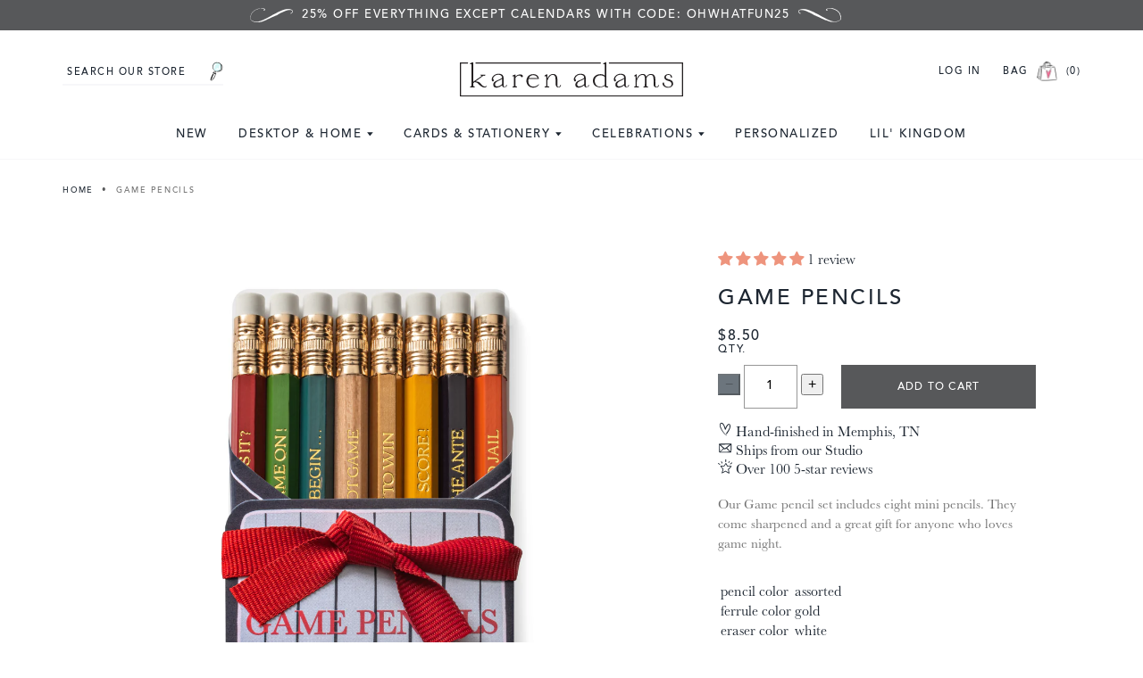

--- FILE ---
content_type: text/html; charset=utf-8
request_url: https://karenadamsdesigns.com/products/game-pencils
body_size: 35707
content:
<!doctype html>
<!--[if IE 9]> <html class="ie9 no-js supports-no-cookies" lang="en"> <![endif]-->
<!-- [if (gt IE 9)|!(IE)]><! -->
<html class="no-js supports-no-cookies" lang="en">
  <!-- <![endif] -->
  <head>
    <meta charset="utf-8">
    <meta http-equiv="X-UA-Compatible" content="IE=edge">
    <meta name="viewport" content="width=device-width,initial-scale=1">
    <meta name="theme-color" content="#57585a">
    <link rel="canonical" href="https://karenadamsdesigns.com/products/game-pencils">
    <meta name="google-site-verification" content="Jl5_81cbD5xRLmOi3Ezse_WRy7wKTRyPxMV606SAm24">
    <meta name="google-site-verification" content="ExDo698KaTG-UEogPR14OU3FkFoNmTUptF-S34prP9o">

    
      <link rel="shortcut icon" href="//karenadamsdesigns.com/cdn/shop/files/karenadams-favicon_32x32.png?v=1613182934" type="image/png">
    

    
    <title>
    Game Pencils
    
    
    
      &ndash; Karen Adams Designs
    
  </title>

    
      <meta name="description" content="Our Game pencil set includes eight mini pencils. They come sharpened and a great gift for anyone who loves game night.">
    

    
<meta property="og:site_name" content="Karen Adams Designs">
<meta property="og:url" content="https://karenadamsdesigns.com/products/game-pencils">
<meta property="og:title" content="Game Pencils">
<meta property="og:type" content="product">
<meta property="og:description" content="Our Game pencil set includes eight mini pencils. They come sharpened and a great gift for anyone who loves game night."><meta property="og:price:amount" content="8.50">
  <meta property="og:price:currency" content="USD"><meta property="og:image" content="http://karenadamsdesigns.com/cdn/shop/products/32_1024x1024.jpg?v=1612112897"><meta property="og:image" content="http://karenadamsdesigns.com/cdn/shop/products/BB9A0052_2_1024x1024.jpg?v=1612112897"><meta property="og:image" content="http://karenadamsdesigns.com/cdn/shop/products/BB9A0052_1024x1024.jpg?v=1612112897">
<meta property="og:image:secure_url" content="https://karenadamsdesigns.com/cdn/shop/products/32_1024x1024.jpg?v=1612112897"><meta property="og:image:secure_url" content="https://karenadamsdesigns.com/cdn/shop/products/BB9A0052_2_1024x1024.jpg?v=1612112897"><meta property="og:image:secure_url" content="https://karenadamsdesigns.com/cdn/shop/products/BB9A0052_1024x1024.jpg?v=1612112897">

<meta name="twitter:site" content="@">
<meta name="twitter:card" content="summary_large_image">
<meta name="twitter:title" content="Game Pencils">
<meta name="twitter:description" content="Our Game pencil set includes eight mini pencils. They come sharpened and a great gift for anyone who loves game night.">


    <link href="https://fonts.googleapis.com/css?family=Cormorant:400,700|Work+Sans:300,400,700" rel="stylesheet">

    <link href="//karenadamsdesigns.com/cdn/shop/t/15/assets/theme.scss.css?v=180564745211971287681765410355" rel="stylesheet" type="text/css" media="all" />

    <link
      rel="preload"
      href="//karenadamsdesigns.com/cdn/shop/t/15/assets/custom.css?v=38244185081197530611765410352"
      as="style"
      onload="this.onload=null;this.rel='stylesheet'"
    >
    <noscript><link rel="stylesheet" href="//karenadamsdesigns.com/cdn/shop/t/15/assets/custom.css?v=38244185081197530611765410352"></noscript>

    <style>
      .announcement-bar {
        font-size: 13px;
        background-color: #57585a;
        color: #fff;
        padding: 9px 0;
      }

      .announcement-bar .page-width {
        padding-inline: 10px;
      }

      .announcement-bar p {
        margin-inline: auto;
      }

      .announcement-bar p:before {
        content: " ";
        display: inline-block;
        width: 48px;
        height: 16px;
        background: url("https://cdn.shopify.com/s/files/1/0226/9703/files/announcement_flourish_left.png?v=1744143534")
          no-repeat;
        background-size: contain;
        margin-right: 10px;
      }

      .announcement-bar p:after {
        content: " ";
        display: inline-block;
        width: 48px;
        height: 16px;
        background: url("https://cdn.shopify.com/s/files/1/0226/9703/files/announcement_flourish_right.png?v=1744143534")
          no-repeat;
        background-size: contain;
        margin-left: 10px;
      }

      .quicklinks {
        list-style: none;
        margin: 0;
        margin-top: 15px;
        padding: 0;
        color: var(--Dark-Grey);
        font-family: Avenir,HelveticaNeue,Helvetica Neue,Helvetica,Arial,sans-serif;
        font-size: 12px;
        font-style: normal;
        font-weight: 400;
        line-height: 14.95px; /* 124.583% */
        letter-spacing: 0.8px;
        text-transform: uppercase;
        overflow: auto;
        white-space: nowrap;
        scrollbar-width: none;
      }

      .quicklinks li {
        display: inline-block;
        margin-right: 12px;
      }

      .quicklinks li:last-child {
        margin-right: 0;
      }

      .top-nav {
        margin-top: 15px;
      }

      .top-nav a {
        font-size: 13px;
      }

      .top-nav ul > li ul.mega-menu li.mega-menu-img .shop-now {
        font-size: 10px;
      }

      .top-nav ul > li ul.mega-menu a.link-header {
        font-size: 14px;
      }

      .top-nav ul > li ul.mega-menu a.link-dropdown {
        font-size: 16px;
      }

      .search-form #Search,
      .cart-account {
        font-size: 11px;
        padding-left: 5px;
      }
      .site-header {
        padding-inline: 10px;
      }
      @media (max-width: 749px) {
        .site-header {
          padding: 15px;
        }
        .site-header .page-width {
          padding: 0;
        }
      }
      .hamburger, .mobilecart {
        width: 60px;
      }
      .hamburger {
        display: flex;
        align-items: center;
        gap: 20px;
      }
      .hamburger .icon-hamburger {
        width: 18px;
        height: 25px;
      }
      .hamburger .icon-times {
        width: 18px;
        height: 15px;
      }
      .mobilecart .header-bag {
        margin-right: 5px;
      }
      .mobilecart .cart-link {
        display: flex;
        justify-content: end;
        align-items: center;
        color: var(--Text-Black);
        font-family: Avenir,HelveticaNeue,Helvetica Neue,Helvetica,Arial,sans-serif;
        font-size: 11px;
        font-style: normal;
        font-weight: 400;
        line-height: 12.65px; /* 115% */
        letter-spacing: 1.5px;
        text-transform: uppercase;
      }
    </style>

    
      
    

    <script>
      document.documentElement.className = document.documentElement.className.replace('no-js', 'js');

      window.theme = {
        strings: {
          addToCart: "Add to Cart",
          soldOut: "Sold Out",
          unavailable: "Unavailable"
        },
        moneyFormat: "${{amount}}"
      };
    </script>

    

    
      <script src="https://code.jquery.com/jquery-3.3.1.min.js"></script>
    

    <!-- [if (gt IE 9)|!(IE)]><! -->
    <script src="//karenadamsdesigns.com/cdn/shop/t/15/assets/vendor.js?v=138921706969845676971743021967" defer="defer"></script>
    <!-- <![endif] -->
    <!--[if lt IE 9]> <script src="//karenadamsdesigns.com/cdn/shop/t/15/assets/vendor.js?v=138921706969845676971743021967"></script> <![endif]-->

    <!-- [if (gt IE 9)|!(IE)]><! -->
    <script src="//karenadamsdesigns.com/cdn/shop/t/15/assets/theme.js?v=135973846226865438451759182946" defer="defer"></script>
    <!-- <![endif] -->
    <!--[if lt IE 9]> <script src="//karenadamsdesigns.com/cdn/shop/t/15/assets/theme.js?v=135973846226865438451759182946"></script> <![endif]-->

    <script>window.performance && window.performance.mark && window.performance.mark('shopify.content_for_header.start');</script><meta name="google-site-verification" content="dqlsT1-rNaIxEYM9kU7YCjLhU5c8mZc1lkzXdy2tsAk">
<meta name="google-site-verification" content="dqlsT1-rNaIxEYM9kU7YCjLhU5c8mZc1lkzXdy2tsAk">
<meta name="facebook-domain-verification" content="cstmizk22v51t5pt1msia5cy9pkxfa">
<meta name="facebook-domain-verification" content="idm42yggkh41nrsibo1bvxdvbarmso">
<meta id="shopify-digital-wallet" name="shopify-digital-wallet" content="/2269703/digital_wallets/dialog">
<meta name="shopify-checkout-api-token" content="ca9c416dd39ea8814b89b1b843553253">
<meta id="in-context-paypal-metadata" data-shop-id="2269703" data-venmo-supported="false" data-environment="production" data-locale="en_US" data-paypal-v4="true" data-currency="USD">
<link rel="alternate" type="application/json+oembed" href="https://karenadamsdesigns.com/products/game-pencils.oembed">
<script async="async" src="/checkouts/internal/preloads.js?locale=en-US"></script>
<link rel="preconnect" href="https://shop.app" crossorigin="anonymous">
<script async="async" src="https://shop.app/checkouts/internal/preloads.js?locale=en-US&shop_id=2269703" crossorigin="anonymous"></script>
<script id="apple-pay-shop-capabilities" type="application/json">{"shopId":2269703,"countryCode":"US","currencyCode":"USD","merchantCapabilities":["supports3DS"],"merchantId":"gid:\/\/shopify\/Shop\/2269703","merchantName":"Karen Adams Designs","requiredBillingContactFields":["postalAddress","email"],"requiredShippingContactFields":["postalAddress","email"],"shippingType":"shipping","supportedNetworks":["visa","masterCard","amex","discover","elo","jcb"],"total":{"type":"pending","label":"Karen Adams Designs","amount":"1.00"},"shopifyPaymentsEnabled":true,"supportsSubscriptions":true}</script>
<script id="shopify-features" type="application/json">{"accessToken":"ca9c416dd39ea8814b89b1b843553253","betas":["rich-media-storefront-analytics"],"domain":"karenadamsdesigns.com","predictiveSearch":true,"shopId":2269703,"locale":"en"}</script>
<script>var Shopify = Shopify || {};
Shopify.shop = "karen-adams-designs.myshopify.com";
Shopify.locale = "en";
Shopify.currency = {"active":"USD","rate":"1.0"};
Shopify.country = "US";
Shopify.theme = {"name":"Karen Adams | Aeolidia | Home Page \u0026 Rebuy","id":148384252134,"schema_name":"Slate","schema_version":"0.11.0","theme_store_id":null,"role":"main"};
Shopify.theme.handle = "null";
Shopify.theme.style = {"id":null,"handle":null};
Shopify.cdnHost = "karenadamsdesigns.com/cdn";
Shopify.routes = Shopify.routes || {};
Shopify.routes.root = "/";</script>
<script type="module">!function(o){(o.Shopify=o.Shopify||{}).modules=!0}(window);</script>
<script>!function(o){function n(){var o=[];function n(){o.push(Array.prototype.slice.apply(arguments))}return n.q=o,n}var t=o.Shopify=o.Shopify||{};t.loadFeatures=n(),t.autoloadFeatures=n()}(window);</script>
<script>
  window.ShopifyPay = window.ShopifyPay || {};
  window.ShopifyPay.apiHost = "shop.app\/pay";
  window.ShopifyPay.redirectState = null;
</script>
<script id="shop-js-analytics" type="application/json">{"pageType":"product"}</script>
<script defer="defer" async type="module" src="//karenadamsdesigns.com/cdn/shopifycloud/shop-js/modules/v2/client.init-shop-cart-sync_DtuiiIyl.en.esm.js"></script>
<script defer="defer" async type="module" src="//karenadamsdesigns.com/cdn/shopifycloud/shop-js/modules/v2/chunk.common_CUHEfi5Q.esm.js"></script>
<script type="module">
  await import("//karenadamsdesigns.com/cdn/shopifycloud/shop-js/modules/v2/client.init-shop-cart-sync_DtuiiIyl.en.esm.js");
await import("//karenadamsdesigns.com/cdn/shopifycloud/shop-js/modules/v2/chunk.common_CUHEfi5Q.esm.js");

  window.Shopify.SignInWithShop?.initShopCartSync?.({"fedCMEnabled":true,"windoidEnabled":true});

</script>
<script defer="defer" async type="module" src="//karenadamsdesigns.com/cdn/shopifycloud/shop-js/modules/v2/client.payment-terms_CAtGlQYS.en.esm.js"></script>
<script defer="defer" async type="module" src="//karenadamsdesigns.com/cdn/shopifycloud/shop-js/modules/v2/chunk.common_CUHEfi5Q.esm.js"></script>
<script defer="defer" async type="module" src="//karenadamsdesigns.com/cdn/shopifycloud/shop-js/modules/v2/chunk.modal_BewljZkx.esm.js"></script>
<script type="module">
  await import("//karenadamsdesigns.com/cdn/shopifycloud/shop-js/modules/v2/client.payment-terms_CAtGlQYS.en.esm.js");
await import("//karenadamsdesigns.com/cdn/shopifycloud/shop-js/modules/v2/chunk.common_CUHEfi5Q.esm.js");
await import("//karenadamsdesigns.com/cdn/shopifycloud/shop-js/modules/v2/chunk.modal_BewljZkx.esm.js");

  
</script>
<script>
  window.Shopify = window.Shopify || {};
  if (!window.Shopify.featureAssets) window.Shopify.featureAssets = {};
  window.Shopify.featureAssets['shop-js'] = {"shop-cart-sync":["modules/v2/client.shop-cart-sync_DFoTY42P.en.esm.js","modules/v2/chunk.common_CUHEfi5Q.esm.js"],"init-fed-cm":["modules/v2/client.init-fed-cm_D2UNy1i2.en.esm.js","modules/v2/chunk.common_CUHEfi5Q.esm.js"],"init-shop-email-lookup-coordinator":["modules/v2/client.init-shop-email-lookup-coordinator_BQEe2rDt.en.esm.js","modules/v2/chunk.common_CUHEfi5Q.esm.js"],"shop-cash-offers":["modules/v2/client.shop-cash-offers_3CTtReFF.en.esm.js","modules/v2/chunk.common_CUHEfi5Q.esm.js","modules/v2/chunk.modal_BewljZkx.esm.js"],"shop-button":["modules/v2/client.shop-button_C6oxCjDL.en.esm.js","modules/v2/chunk.common_CUHEfi5Q.esm.js"],"init-windoid":["modules/v2/client.init-windoid_5pix8xhK.en.esm.js","modules/v2/chunk.common_CUHEfi5Q.esm.js"],"avatar":["modules/v2/client.avatar_BTnouDA3.en.esm.js"],"init-shop-cart-sync":["modules/v2/client.init-shop-cart-sync_DtuiiIyl.en.esm.js","modules/v2/chunk.common_CUHEfi5Q.esm.js"],"shop-toast-manager":["modules/v2/client.shop-toast-manager_BYv_8cH1.en.esm.js","modules/v2/chunk.common_CUHEfi5Q.esm.js"],"pay-button":["modules/v2/client.pay-button_FnF9EIkY.en.esm.js","modules/v2/chunk.common_CUHEfi5Q.esm.js"],"shop-login-button":["modules/v2/client.shop-login-button_CH1KUpOf.en.esm.js","modules/v2/chunk.common_CUHEfi5Q.esm.js","modules/v2/chunk.modal_BewljZkx.esm.js"],"init-customer-accounts-sign-up":["modules/v2/client.init-customer-accounts-sign-up_aj7QGgYS.en.esm.js","modules/v2/client.shop-login-button_CH1KUpOf.en.esm.js","modules/v2/chunk.common_CUHEfi5Q.esm.js","modules/v2/chunk.modal_BewljZkx.esm.js"],"init-shop-for-new-customer-accounts":["modules/v2/client.init-shop-for-new-customer-accounts_NbnYRf_7.en.esm.js","modules/v2/client.shop-login-button_CH1KUpOf.en.esm.js","modules/v2/chunk.common_CUHEfi5Q.esm.js","modules/v2/chunk.modal_BewljZkx.esm.js"],"init-customer-accounts":["modules/v2/client.init-customer-accounts_ppedhqCH.en.esm.js","modules/v2/client.shop-login-button_CH1KUpOf.en.esm.js","modules/v2/chunk.common_CUHEfi5Q.esm.js","modules/v2/chunk.modal_BewljZkx.esm.js"],"shop-follow-button":["modules/v2/client.shop-follow-button_CMIBBa6u.en.esm.js","modules/v2/chunk.common_CUHEfi5Q.esm.js","modules/v2/chunk.modal_BewljZkx.esm.js"],"lead-capture":["modules/v2/client.lead-capture_But0hIyf.en.esm.js","modules/v2/chunk.common_CUHEfi5Q.esm.js","modules/v2/chunk.modal_BewljZkx.esm.js"],"checkout-modal":["modules/v2/client.checkout-modal_BBxc70dQ.en.esm.js","modules/v2/chunk.common_CUHEfi5Q.esm.js","modules/v2/chunk.modal_BewljZkx.esm.js"],"shop-login":["modules/v2/client.shop-login_hM3Q17Kl.en.esm.js","modules/v2/chunk.common_CUHEfi5Q.esm.js","modules/v2/chunk.modal_BewljZkx.esm.js"],"payment-terms":["modules/v2/client.payment-terms_CAtGlQYS.en.esm.js","modules/v2/chunk.common_CUHEfi5Q.esm.js","modules/v2/chunk.modal_BewljZkx.esm.js"]};
</script>
<script>(function() {
  var isLoaded = false;
  function asyncLoad() {
    if (isLoaded) return;
    isLoaded = true;
    var urls = ["https:\/\/social-referral.appspot.com\/b\/shopify\/load\/confirmation.js?app_uuid=4e9cd28d335e4737\u0026shop=karen-adams-designs.myshopify.com","https:\/\/cdn.nfcube.com\/instafeed-18bdfa228f11457347ce93673ff79b28.js?shop=karen-adams-designs.myshopify.com","https:\/\/cdn.rebuyengine.com\/onsite\/js\/rebuy.js?shop=karen-adams-designs.myshopify.com","https:\/\/cdn.rebuyengine.com\/onsite\/js\/rebuy.js?shop=karen-adams-designs.myshopify.com"];
    for (var i = 0; i < urls.length; i++) {
      var s = document.createElement('script');
      s.type = 'text/javascript';
      s.async = true;
      s.src = urls[i];
      var x = document.getElementsByTagName('script')[0];
      x.parentNode.insertBefore(s, x);
    }
  };
  if(window.attachEvent) {
    window.attachEvent('onload', asyncLoad);
  } else {
    window.addEventListener('load', asyncLoad, false);
  }
})();</script>
<script id="__st">var __st={"a":2269703,"offset":-21600,"reqid":"848505c2-b80d-49bb-a9cc-e7119b037e6d-1767282268","pageurl":"karenadamsdesigns.com\/products\/game-pencils","u":"3ed3c577bb1f","p":"product","rtyp":"product","rid":6252804669621};</script>
<script>window.ShopifyPaypalV4VisibilityTracking = true;</script>
<script id="captcha-bootstrap">!function(){'use strict';const t='contact',e='account',n='new_comment',o=[[t,t],['blogs',n],['comments',n],[t,'customer']],c=[[e,'customer_login'],[e,'guest_login'],[e,'recover_customer_password'],[e,'create_customer']],r=t=>t.map((([t,e])=>`form[action*='/${t}']:not([data-nocaptcha='true']) input[name='form_type'][value='${e}']`)).join(','),a=t=>()=>t?[...document.querySelectorAll(t)].map((t=>t.form)):[];function s(){const t=[...o],e=r(t);return a(e)}const i='password',u='form_key',d=['recaptcha-v3-token','g-recaptcha-response','h-captcha-response',i],f=()=>{try{return window.sessionStorage}catch{return}},m='__shopify_v',_=t=>t.elements[u];function p(t,e,n=!1){try{const o=window.sessionStorage,c=JSON.parse(o.getItem(e)),{data:r}=function(t){const{data:e,action:n}=t;return t[m]||n?{data:e,action:n}:{data:t,action:n}}(c);for(const[e,n]of Object.entries(r))t.elements[e]&&(t.elements[e].value=n);n&&o.removeItem(e)}catch(o){console.error('form repopulation failed',{error:o})}}const l='form_type',E='cptcha';function T(t){t.dataset[E]=!0}const w=window,h=w.document,L='Shopify',v='ce_forms',y='captcha';let A=!1;((t,e)=>{const n=(g='f06e6c50-85a8-45c8-87d0-21a2b65856fe',I='https://cdn.shopify.com/shopifycloud/storefront-forms-hcaptcha/ce_storefront_forms_captcha_hcaptcha.v1.5.2.iife.js',D={infoText:'Protected by hCaptcha',privacyText:'Privacy',termsText:'Terms'},(t,e,n)=>{const o=w[L][v],c=o.bindForm;if(c)return c(t,g,e,D).then(n);var r;o.q.push([[t,g,e,D],n]),r=I,A||(h.body.append(Object.assign(h.createElement('script'),{id:'captcha-provider',async:!0,src:r})),A=!0)});var g,I,D;w[L]=w[L]||{},w[L][v]=w[L][v]||{},w[L][v].q=[],w[L][y]=w[L][y]||{},w[L][y].protect=function(t,e){n(t,void 0,e),T(t)},Object.freeze(w[L][y]),function(t,e,n,w,h,L){const[v,y,A,g]=function(t,e,n){const i=e?o:[],u=t?c:[],d=[...i,...u],f=r(d),m=r(i),_=r(d.filter((([t,e])=>n.includes(e))));return[a(f),a(m),a(_),s()]}(w,h,L),I=t=>{const e=t.target;return e instanceof HTMLFormElement?e:e&&e.form},D=t=>v().includes(t);t.addEventListener('submit',(t=>{const e=I(t);if(!e)return;const n=D(e)&&!e.dataset.hcaptchaBound&&!e.dataset.recaptchaBound,o=_(e),c=g().includes(e)&&(!o||!o.value);(n||c)&&t.preventDefault(),c&&!n&&(function(t){try{if(!f())return;!function(t){const e=f();if(!e)return;const n=_(t);if(!n)return;const o=n.value;o&&e.removeItem(o)}(t);const e=Array.from(Array(32),(()=>Math.random().toString(36)[2])).join('');!function(t,e){_(t)||t.append(Object.assign(document.createElement('input'),{type:'hidden',name:u})),t.elements[u].value=e}(t,e),function(t,e){const n=f();if(!n)return;const o=[...t.querySelectorAll(`input[type='${i}']`)].map((({name:t})=>t)),c=[...d,...o],r={};for(const[a,s]of new FormData(t).entries())c.includes(a)||(r[a]=s);n.setItem(e,JSON.stringify({[m]:1,action:t.action,data:r}))}(t,e)}catch(e){console.error('failed to persist form',e)}}(e),e.submit())}));const S=(t,e)=>{t&&!t.dataset[E]&&(n(t,e.some((e=>e===t))),T(t))};for(const o of['focusin','change'])t.addEventListener(o,(t=>{const e=I(t);D(e)&&S(e,y())}));const B=e.get('form_key'),M=e.get(l),P=B&&M;t.addEventListener('DOMContentLoaded',(()=>{const t=y();if(P)for(const e of t)e.elements[l].value===M&&p(e,B);[...new Set([...A(),...v().filter((t=>'true'===t.dataset.shopifyCaptcha))])].forEach((e=>S(e,t)))}))}(h,new URLSearchParams(w.location.search),n,t,e,['guest_login'])})(!0,!0)}();</script>
<script integrity="sha256-4kQ18oKyAcykRKYeNunJcIwy7WH5gtpwJnB7kiuLZ1E=" data-source-attribution="shopify.loadfeatures" defer="defer" src="//karenadamsdesigns.com/cdn/shopifycloud/storefront/assets/storefront/load_feature-a0a9edcb.js" crossorigin="anonymous"></script>
<script crossorigin="anonymous" defer="defer" src="//karenadamsdesigns.com/cdn/shopifycloud/storefront/assets/shopify_pay/storefront-65b4c6d7.js?v=20250812"></script>
<script data-source-attribution="shopify.dynamic_checkout.dynamic.init">var Shopify=Shopify||{};Shopify.PaymentButton=Shopify.PaymentButton||{isStorefrontPortableWallets:!0,init:function(){window.Shopify.PaymentButton.init=function(){};var t=document.createElement("script");t.src="https://karenadamsdesigns.com/cdn/shopifycloud/portable-wallets/latest/portable-wallets.en.js",t.type="module",document.head.appendChild(t)}};
</script>
<script data-source-attribution="shopify.dynamic_checkout.buyer_consent">
  function portableWalletsHideBuyerConsent(e){var t=document.getElementById("shopify-buyer-consent"),n=document.getElementById("shopify-subscription-policy-button");t&&n&&(t.classList.add("hidden"),t.setAttribute("aria-hidden","true"),n.removeEventListener("click",e))}function portableWalletsShowBuyerConsent(e){var t=document.getElementById("shopify-buyer-consent"),n=document.getElementById("shopify-subscription-policy-button");t&&n&&(t.classList.remove("hidden"),t.removeAttribute("aria-hidden"),n.addEventListener("click",e))}window.Shopify?.PaymentButton&&(window.Shopify.PaymentButton.hideBuyerConsent=portableWalletsHideBuyerConsent,window.Shopify.PaymentButton.showBuyerConsent=portableWalletsShowBuyerConsent);
</script>
<script data-source-attribution="shopify.dynamic_checkout.cart.bootstrap">document.addEventListener("DOMContentLoaded",(function(){function t(){return document.querySelector("shopify-accelerated-checkout-cart, shopify-accelerated-checkout")}if(t())Shopify.PaymentButton.init();else{new MutationObserver((function(e,n){t()&&(Shopify.PaymentButton.init(),n.disconnect())})).observe(document.body,{childList:!0,subtree:!0})}}));
</script>
<link id="shopify-accelerated-checkout-styles" rel="stylesheet" media="screen" href="https://karenadamsdesigns.com/cdn/shopifycloud/portable-wallets/latest/accelerated-checkout-backwards-compat.css" crossorigin="anonymous">
<style id="shopify-accelerated-checkout-cart">
        #shopify-buyer-consent {
  margin-top: 1em;
  display: inline-block;
  width: 100%;
}

#shopify-buyer-consent.hidden {
  display: none;
}

#shopify-subscription-policy-button {
  background: none;
  border: none;
  padding: 0;
  text-decoration: underline;
  font-size: inherit;
  cursor: pointer;
}

#shopify-subscription-policy-button::before {
  box-shadow: none;
}

      </style>

<script>window.performance && window.performance.mark && window.performance.mark('shopify.content_for_header.end');</script>

<script>
    window.BOLD = window.BOLD || {};
    window.BOLD.options = {settings: {v1_variant_mode : true, hybrid_fix_auto_insert_inputs: true}};
</script>
<script>window.BOLD = window.BOLD || {};
    window.BOLD.common = window.BOLD.common || {};
    window.BOLD.common.Shopify = window.BOLD.common.Shopify || {};
    window.BOLD.common.Shopify.shop = {
      domain: 'karenadamsdesigns.com',
      permanent_domain: 'karen-adams-designs.myshopify.com',
      url: 'https://karenadamsdesigns.com',
      secure_url: 'https://karenadamsdesigns.com',
      money_format: "${{amount}}",
      currency: "USD"
    };
    window.BOLD.common.Shopify.customer = {
      id: null,
      tags: null,
    };
    window.BOLD.common.Shopify.cart = {"note":null,"attributes":{},"original_total_price":0,"total_price":0,"total_discount":0,"total_weight":0.0,"item_count":0,"items":[],"requires_shipping":false,"currency":"USD","items_subtotal_price":0,"cart_level_discount_applications":[],"checkout_charge_amount":0};
    window.BOLD.common.template = 'product';window.BOLD.common.Shopify.formatMoney = function(money, format) {
        function n(t, e) {
            return "undefined" == typeof t ? e : t
        }
        function r(t, e, r, i) {
            if (e = n(e, 2),
                r = n(r, ","),
                i = n(i, "."),
            isNaN(t) || null == t)
                return 0;
            t = (t / 100).toFixed(e);
            var o = t.split(".")
                , a = o[0].replace(/(\d)(?=(\d\d\d)+(?!\d))/g, "$1" + r)
                , s = o[1] ? i + o[1] : "";
            return a + s
        }
        "string" == typeof money && (money = money.replace(".", ""));
        var i = ""
            , o = /\{\{\s*(\w+)\s*\}\}/
            , a = format || window.BOLD.common.Shopify.shop.money_format || window.Shopify.money_format || "$ {{ amount }}";
        switch (a.match(o)[1]) {
            case "amount":
                i = r(money, 2, ",", ".");
                break;
            case "amount_no_decimals":
                i = r(money, 0, ",", ".");
                break;
            case "amount_with_comma_separator":
                i = r(money, 2, ".", ",");
                break;
            case "amount_no_decimals_with_comma_separator":
                i = r(money, 0, ".", ",");
                break;
            case "amount_with_space_separator":
                i = r(money, 2, " ", ",");
                break;
            case "amount_no_decimals_with_space_separator":
                i = r(money, 0, " ", ",");
                break;
            case "amount_with_apostrophe_separator":
                i = r(money, 2, "'", ".");
                break;
        }
        return a.replace(o, i);
    };
    window.BOLD.common.Shopify.saveProduct = function (handle, product) {
      if (typeof handle === 'string' && typeof window.BOLD.common.Shopify.products[handle] === 'undefined') {
        if (typeof product === 'number') {
          window.BOLD.common.Shopify.handles[product] = handle;
          product = { id: product };
        }
        window.BOLD.common.Shopify.products[handle] = product;
      }
    };
    window.BOLD.common.Shopify.saveVariant = function (variant_id, variant) {
      if (typeof variant_id === 'number' && typeof window.BOLD.common.Shopify.variants[variant_id] === 'undefined') {
        window.BOLD.common.Shopify.variants[variant_id] = variant;
      }
    };window.BOLD.common.Shopify.products = window.BOLD.common.Shopify.products || {};
    window.BOLD.common.Shopify.variants = window.BOLD.common.Shopify.variants || {};
    window.BOLD.common.Shopify.handles = window.BOLD.common.Shopify.handles || {};window.BOLD.common.Shopify.handle = "game-pencils"
window.BOLD.common.Shopify.saveProduct("game-pencils", 6252804669621);window.BOLD.common.Shopify.saveVariant(38209216282805, { product_id: 6252804669621, product_handle: "game-pencils", price: 850, group_id: '', csp_metafield: {}});window.BOLD.apps_installed = {"Product Options":2,"Quickbooks":1} || {};window.BOLD.common.Shopify.metafields = window.BOLD.common.Shopify.metafields || {};window.BOLD.common.Shopify.metafields["bold_rp"] = {};window.BOLD.common.Shopify.metafields["bold_csp_defaults"] = {};window.BOLD.common.cacheParams = window.BOLD.common.cacheParams || {};
</script>

<script>
    window.BOLD.common.cacheParams.options = 1767081273;
</script>
<link href="//karenadamsdesigns.com/cdn/shop/t/15/assets/bold-options.css?v=123160307633435409531743021969" rel="stylesheet" type="text/css" media="all" />
<script defer src="https://options.shopapps.site/js/options.js"></script><script>
          var currentScript = document.currentScript || document.scripts[document.scripts.length - 1];
          var boldVariantIds =[38209216282805];
          var boldProductHandle ="game-pencils";
          var BOLD = BOLD || {};
          BOLD.products = BOLD.products || {};
          BOLD.variant_lookup = BOLD.variant_lookup || {};
          if (window.BOLD && !BOLD.common) {
              BOLD.common = BOLD.common || {};
              BOLD.common.Shopify = BOLD.common.Shopify || {};
              window.BOLD.common.Shopify.products = window.BOLD.common.Shopify.products || {};
              window.BOLD.common.Shopify.variants = window.BOLD.common.Shopify.variants || {};
              window.BOLD.common.Shopify.handles = window.BOLD.common.Shopify.handles || {};
              window.BOLD.common.Shopify.saveProduct = function (handle, product) {
                  if (typeof handle === 'string' && typeof window.BOLD.common.Shopify.products[handle] === 'undefined') {
                      if (typeof product === 'number') {
                          window.BOLD.common.Shopify.handles[product] = handle;
                          product = { id: product };
                      }
                      window.BOLD.common.Shopify.products[handle] = product;
                  }
              };
              window.BOLD.common.Shopify.saveVariant = function (variant_id, variant) {
                  if (typeof variant_id === 'number' && typeof window.BOLD.common.Shopify.variants[variant_id] === 'undefined') {
                      window.BOLD.common.Shopify.variants[variant_id] = variant;
                  }
              };
          }

          for (var boldIndex = 0; boldIndex < boldVariantIds.length; boldIndex = boldIndex + 1) {
            BOLD.variant_lookup[boldVariantIds[boldIndex]] = boldProductHandle;
          }

          BOLD.products[boldProductHandle] ={
    "id":6252804669621,
    "title":"Game Pencils","handle":"game-pencils",
    "description":"\u003cp\u003e\u003cstrong\u003e\u003c\/strong\u003eOur Game pencil set includes eight mini pencils. They come sharpened and a great gift for anyone who loves game night.\u003cstrong\u003e\u003c\/strong\u003e\u003c\/p\u003e",
    "published_at":"2023-01-18T17:01:04",
    "created_at":"2021-01-11T18:04:27",
    "vendor":"Karen Adams Designs",
    "type":"Desktop",
    "tags":["Desktop","emo","for him","game night","graphite","guy","lil' kingdom","pencil","Pencils"],
    "price":850,
    "price_min":850,
    "price_max":850,
    "price_varies":false,
    "compare_at_price":null,
    "compare_at_price_min":0,
    "compare_at_price_max":0,
    "compare_at_price_varies":false,
    "all_variant_ids":[38209216282805],
    "variants":[{"id":38209216282805,"title":"Default Title","option1":"Default Title","option2":null,"option3":null,"sku":"PNCLGAME","requires_shipping":true,"taxable":true,"featured_image":null,"available":true,"name":"Game Pencils","public_title":null,"options":["Default Title"],"price":850,"weight":91,"compare_at_price":null,"inventory_quantity":90,"inventory_management":"shopify","inventory_policy":"continue","barcode":"","requires_selling_plan":false,"selling_plan_allocations":[]}],
    "available":null,"images":["\/\/karenadamsdesigns.com\/cdn\/shop\/products\/32.jpg?v=1612112897","\/\/karenadamsdesigns.com\/cdn\/shop\/products\/BB9A0052_2.jpg?v=1612112897","\/\/karenadamsdesigns.com\/cdn\/shop\/products\/BB9A0052.jpg?v=1612112897","\/\/karenadamsdesigns.com\/cdn\/shop\/products\/BB9A0057.jpg?v=1612112897","\/\/karenadamsdesigns.com\/cdn\/shop\/products\/game_4a54cde5-cdbf-4735-bb54-7ece690bdec1.jpg?v=1612112908"],"featured_image":"\/\/karenadamsdesigns.com\/cdn\/shop\/products\/32.jpg?v=1612112897",
    "options":["Title"],
    "url":"\/products\/game-pencils"};var boldCSPMetafields = {};
          var boldTempProduct ={"id":6252804669621,"title":"Game Pencils","handle":"game-pencils","description":"\u003cp\u003e\u003cstrong\u003e\u003c\/strong\u003eOur Game pencil set includes eight mini pencils. They come sharpened and a great gift for anyone who loves game night.\u003cstrong\u003e\u003c\/strong\u003e\u003c\/p\u003e","published_at":"2023-01-18T17:01:04-06:00","created_at":"2021-01-11T18:04:27-06:00","vendor":"Karen Adams Designs","type":"Desktop","tags":["Desktop","emo","for him","game night","graphite","guy","lil' kingdom","pencil","Pencils"],"price":850,"price_min":850,"price_max":850,"available":true,"price_varies":false,"compare_at_price":null,"compare_at_price_min":0,"compare_at_price_max":0,"compare_at_price_varies":false,"variants":[{"id":38209216282805,"title":"Default Title","option1":"Default Title","option2":null,"option3":null,"sku":"PNCLGAME","requires_shipping":true,"taxable":true,"featured_image":null,"available":true,"name":"Game Pencils","public_title":null,"options":["Default Title"],"price":850,"weight":91,"compare_at_price":null,"inventory_quantity":90,"inventory_management":"shopify","inventory_policy":"continue","barcode":"","requires_selling_plan":false,"selling_plan_allocations":[]}],"images":["\/\/karenadamsdesigns.com\/cdn\/shop\/products\/32.jpg?v=1612112897","\/\/karenadamsdesigns.com\/cdn\/shop\/products\/BB9A0052_2.jpg?v=1612112897","\/\/karenadamsdesigns.com\/cdn\/shop\/products\/BB9A0052.jpg?v=1612112897","\/\/karenadamsdesigns.com\/cdn\/shop\/products\/BB9A0057.jpg?v=1612112897","\/\/karenadamsdesigns.com\/cdn\/shop\/products\/game_4a54cde5-cdbf-4735-bb54-7ece690bdec1.jpg?v=1612112908"],"featured_image":"\/\/karenadamsdesigns.com\/cdn\/shop\/products\/32.jpg?v=1612112897","options":["Title"],"media":[{"alt":null,"id":16762280804533,"position":1,"preview_image":{"aspect_ratio":1.0,"height":3000,"width":3000,"src":"\/\/karenadamsdesigns.com\/cdn\/shop\/products\/32.jpg?v=1612112897"},"aspect_ratio":1.0,"height":3000,"media_type":"image","src":"\/\/karenadamsdesigns.com\/cdn\/shop\/products\/32.jpg?v=1612112897","width":3000},{"alt":null,"id":16745913581749,"position":2,"preview_image":{"aspect_ratio":1.0,"height":683,"width":683,"src":"\/\/karenadamsdesigns.com\/cdn\/shop\/products\/BB9A0052_2.jpg?v=1612112897"},"aspect_ratio":1.0,"height":683,"media_type":"image","src":"\/\/karenadamsdesigns.com\/cdn\/shop\/products\/BB9A0052_2.jpg?v=1612112897","width":683},{"alt":null,"id":16745913614517,"position":3,"preview_image":{"aspect_ratio":1.499,"height":683,"width":1024,"src":"\/\/karenadamsdesigns.com\/cdn\/shop\/products\/BB9A0052.jpg?v=1612112897"},"aspect_ratio":1.499,"height":683,"media_type":"image","src":"\/\/karenadamsdesigns.com\/cdn\/shop\/products\/BB9A0052.jpg?v=1612112897","width":1024},{"alt":null,"id":16745913647285,"position":4,"preview_image":{"aspect_ratio":0.667,"height":1536,"width":1024,"src":"\/\/karenadamsdesigns.com\/cdn\/shop\/products\/BB9A0057.jpg?v=1612112897"},"aspect_ratio":0.667,"height":1536,"media_type":"image","src":"\/\/karenadamsdesigns.com\/cdn\/shop\/products\/BB9A0057.jpg?v=1612112897","width":1024},{"alt":null,"id":17287976911029,"position":5,"preview_image":{"aspect_ratio":0.8,"height":1350,"width":1080,"src":"\/\/karenadamsdesigns.com\/cdn\/shop\/products\/game_4a54cde5-cdbf-4735-bb54-7ece690bdec1.jpg?v=1612112908"},"aspect_ratio":0.8,"height":1350,"media_type":"image","src":"\/\/karenadamsdesigns.com\/cdn\/shop\/products\/game_4a54cde5-cdbf-4735-bb54-7ece690bdec1.jpg?v=1612112908","width":1080}],"requires_selling_plan":false,"selling_plan_groups":[],"content":"\u003cp\u003e\u003cstrong\u003e\u003c\/strong\u003eOur Game pencil set includes eight mini pencils. They come sharpened and a great gift for anyone who loves game night.\u003cstrong\u003e\u003c\/strong\u003e\u003c\/p\u003e"};
          var bold_rp =[{}];
          if(boldTempProduct){
            window.BOLD.common.Shopify.saveProduct(boldTempProduct.handle, boldTempProduct.id);
            for (var boldIndex = 0; boldTempProduct && boldIndex < boldTempProduct.variants.length; boldIndex = boldIndex + 1){
              var rp_group_id = bold_rp[boldIndex].rp_group_id ? '' + bold_rp[boldIndex].rp_group_id : '';
              window.BOLD.common.Shopify.saveVariant(
                  boldTempProduct.variants[boldIndex].id,
                  {
                    product_id: boldTempProduct.id,
                    product_handle: boldTempProduct.handle,
                    price: boldTempProduct.variants[boldIndex].price,
                    group_id: rp_group_id,
                    csp_metafield: boldCSPMetafields[boldTempProduct.variants[boldIndex].id]
                  }
              );
            }
          }

          currentScript.parentNode.removeChild(currentScript);
        </script><!-- Global site tag (gtag.js) - Google Ads: 380800615 -->
    <script async src="https://www.googletagmanager.com/gtag/js?id=AW-380800615"></script>
    <script>
      window.dataLayer = window.dataLayer || [];
      function gtag(){dataLayer.push(arguments);}
      gtag('js', new Date());

      gtag('config', 'AW-380800615');
    </script>

    <!-- LP Microsoft UET Tracking START -->
    <script>
      (function(w,d,t,r,u){var f,n,i;w[u]=w[u]||[],f=function(){var o={ti:"187041309"};o.q=w[u],w[u]=new UET(o),w[u].push("pageLoad")},n=d.createElement(t),n.src=r,n.async=1,n.onload=n.onreadystatechange=function(){var s=this.readyState;s&&s!=="loaded"&&s!=="complete"||(f(),n.onload=n.onreadystatechange=null)},i=d.getElementsByTagName(t)[0],i.parentNode.insertBefore(n,i)})(window,document,"script","//bat.bing.com/bat.js","uetq");
    </script>
    <!-- LP Microsoft UET Tracking END -->
  <!-- BEGIN app block: shopify://apps/microsoft-clarity/blocks/clarity_js/31c3d126-8116-4b4a-8ba1-baeda7c4aeea -->
<script type="text/javascript">
  (function (c, l, a, r, i, t, y) {
    c[a] = c[a] || function () { (c[a].q = c[a].q || []).push(arguments); };
    t = l.createElement(r); t.async = 1; t.src = "https://www.clarity.ms/tag/" + i + "?ref=shopify";
    y = l.getElementsByTagName(r)[0]; y.parentNode.insertBefore(t, y);

    c.Shopify.loadFeatures([{ name: "consent-tracking-api", version: "0.1" }], error => {
      if (error) {
        console.error("Error loading Shopify features:", error);
        return;
      }

      c[a]('consentv2', {
        ad_Storage: c.Shopify.customerPrivacy.marketingAllowed() ? "granted" : "denied",
        analytics_Storage: c.Shopify.customerPrivacy.analyticsProcessingAllowed() ? "granted" : "denied",
      });
    });

    l.addEventListener("visitorConsentCollected", function (e) {
      c[a]('consentv2', {
        ad_Storage: e.detail.marketingAllowed ? "granted" : "denied",
        analytics_Storage: e.detail.analyticsAllowed ? "granted" : "denied",
      });
    });
  })(window, document, "clarity", "script", "t4jn9t23it");
</script>



<!-- END app block --><!-- BEGIN app block: shopify://apps/klaviyo-email-marketing-sms/blocks/klaviyo-onsite-embed/2632fe16-c075-4321-a88b-50b567f42507 -->












  <script async src="https://static.klaviyo.com/onsite/js/Jvhtyk/klaviyo.js?company_id=Jvhtyk"></script>
  <script>!function(){if(!window.klaviyo){window._klOnsite=window._klOnsite||[];try{window.klaviyo=new Proxy({},{get:function(n,i){return"push"===i?function(){var n;(n=window._klOnsite).push.apply(n,arguments)}:function(){for(var n=arguments.length,o=new Array(n),w=0;w<n;w++)o[w]=arguments[w];var t="function"==typeof o[o.length-1]?o.pop():void 0,e=new Promise((function(n){window._klOnsite.push([i].concat(o,[function(i){t&&t(i),n(i)}]))}));return e}}})}catch(n){window.klaviyo=window.klaviyo||[],window.klaviyo.push=function(){var n;(n=window._klOnsite).push.apply(n,arguments)}}}}();</script>

  
    <script id="viewed_product">
      if (item == null) {
        var _learnq = _learnq || [];

        var MetafieldReviews = null
        var MetafieldYotpoRating = null
        var MetafieldYotpoCount = null
        var MetafieldLooxRating = null
        var MetafieldLooxCount = null
        var okendoProduct = null
        var okendoProductReviewCount = null
        var okendoProductReviewAverageValue = null
        try {
          // The following fields are used for Customer Hub recently viewed in order to add reviews.
          // This information is not part of __kla_viewed. Instead, it is part of __kla_viewed_reviewed_items
          MetafieldReviews = {"rating":{"scale_min":"1.0","scale_max":"5.0","value":"5.0"},"rating_count":1};
          MetafieldYotpoRating = null
          MetafieldYotpoCount = null
          MetafieldLooxRating = null
          MetafieldLooxCount = null

          okendoProduct = null
          // If the okendo metafield is not legacy, it will error, which then requires the new json formatted data
          if (okendoProduct && 'error' in okendoProduct) {
            okendoProduct = null
          }
          okendoProductReviewCount = okendoProduct ? okendoProduct.reviewCount : null
          okendoProductReviewAverageValue = okendoProduct ? okendoProduct.reviewAverageValue : null
        } catch (error) {
          console.error('Error in Klaviyo onsite reviews tracking:', error);
        }

        var item = {
          Name: "Game Pencils",
          ProductID: 6252804669621,
          Categories: ["Desktop","For Him","Gift","Lil' Kingdom","Pencils"],
          ImageURL: "https://karenadamsdesigns.com/cdn/shop/products/32_grande.jpg?v=1612112897",
          URL: "https://karenadamsdesigns.com/products/game-pencils",
          Brand: "Karen Adams Designs",
          Price: "$8.50",
          Value: "8.50",
          CompareAtPrice: "$0.00"
        };
        _learnq.push(['track', 'Viewed Product', item]);
        _learnq.push(['trackViewedItem', {
          Title: item.Name,
          ItemId: item.ProductID,
          Categories: item.Categories,
          ImageUrl: item.ImageURL,
          Url: item.URL,
          Metadata: {
            Brand: item.Brand,
            Price: item.Price,
            Value: item.Value,
            CompareAtPrice: item.CompareAtPrice
          },
          metafields:{
            reviews: MetafieldReviews,
            yotpo:{
              rating: MetafieldYotpoRating,
              count: MetafieldYotpoCount,
            },
            loox:{
              rating: MetafieldLooxRating,
              count: MetafieldLooxCount,
            },
            okendo: {
              rating: okendoProductReviewAverageValue,
              count: okendoProductReviewCount,
            }
          }
        }]);
      }
    </script>
  




  <script>
    window.klaviyoReviewsProductDesignMode = false
  </script>







<!-- END app block --><!-- BEGIN app block: shopify://apps/judge-me-reviews/blocks/judgeme_core/61ccd3b1-a9f2-4160-9fe9-4fec8413e5d8 --><!-- Start of Judge.me Core -->






<link rel="dns-prefetch" href="https://cdnwidget.judge.me">
<link rel="dns-prefetch" href="https://cdn.judge.me">
<link rel="dns-prefetch" href="https://cdn1.judge.me">
<link rel="dns-prefetch" href="https://api.judge.me">

<script data-cfasync='false' class='jdgm-settings-script'>window.jdgmSettings={"pagination":5,"disable_web_reviews":false,"badge_no_review_text":"No reviews","badge_n_reviews_text":"{{ n }} review/reviews","badge_star_color":"#EE947D","hide_badge_preview_if_no_reviews":true,"badge_hide_text":false,"enforce_center_preview_badge":false,"widget_title":"Customer Reviews","widget_open_form_text":"Write a review","widget_close_form_text":"Cancel review","widget_refresh_page_text":"Refresh page","widget_summary_text":"Based on {{ number_of_reviews }} review/reviews","widget_no_review_text":"Be the first to write a review","widget_name_field_text":"Display name","widget_verified_name_field_text":"Verified Name (public)","widget_name_placeholder_text":"Display name","widget_required_field_error_text":"This field is required.","widget_email_field_text":"Email address","widget_verified_email_field_text":"Verified Email (private, can not be edited)","widget_email_placeholder_text":"Your email address","widget_email_field_error_text":"Please enter a valid email address.","widget_rating_field_text":"Rating","widget_review_title_field_text":"Review Title","widget_review_title_placeholder_text":"Give your review a title","widget_review_body_field_text":"Review content","widget_review_body_placeholder_text":"Start writing here...","widget_pictures_field_text":"Picture/Video (optional)","widget_submit_review_text":"Submit Review","widget_submit_verified_review_text":"Submit Verified Review","widget_submit_success_msg_with_auto_publish":"Thank you! Please refresh the page in a few moments to see your review. You can remove or edit your review by logging into \u003ca href='https://judge.me/login' target='_blank' rel='nofollow noopener'\u003eJudge.me\u003c/a\u003e","widget_submit_success_msg_no_auto_publish":"Thank you! Your review will be published as soon as it is approved by the shop admin. You can remove or edit your review by logging into \u003ca href='https://judge.me/login' target='_blank' rel='nofollow noopener'\u003eJudge.me\u003c/a\u003e","widget_show_default_reviews_out_of_total_text":"Showing {{ n_reviews_shown }} out of {{ n_reviews }} reviews.","widget_show_all_link_text":"Show all","widget_show_less_link_text":"Show less","widget_author_said_text":"{{ reviewer_name }} said:","widget_days_text":"{{ n }} days ago","widget_weeks_text":"{{ n }} week/weeks ago","widget_months_text":"{{ n }} month/months ago","widget_years_text":"{{ n }} year/years ago","widget_yesterday_text":"Yesterday","widget_today_text":"Today","widget_replied_text":"\u003e\u003e {{ shop_name }} replied:","widget_read_more_text":"Read more","widget_rating_filter_see_all_text":"See all reviews","widget_sorting_most_recent_text":"Most Recent","widget_sorting_highest_rating_text":"Highest Rating","widget_sorting_lowest_rating_text":"Lowest Rating","widget_sorting_with_pictures_text":"Only Pictures","widget_sorting_most_helpful_text":"Most Helpful","widget_open_question_form_text":"Ask a question","widget_reviews_subtab_text":"Reviews","widget_questions_subtab_text":"Questions","widget_question_label_text":"Question","widget_answer_label_text":"Answer","widget_question_placeholder_text":"Write your question here","widget_submit_question_text":"Submit Question","widget_question_submit_success_text":"Thank you for your question! We will notify you once it gets answered.","widget_star_color":"#EE947D","verified_badge_text":"Verified","verified_badge_placement":"left-of-reviewer-name","widget_hide_border":false,"widget_social_share":false,"all_reviews_include_out_of_store_products":true,"all_reviews_out_of_store_text":"(out of store)","all_reviews_product_name_prefix_text":"about","enable_review_pictures":true,"widget_product_reviews_subtab_text":"Product Reviews","widget_shop_reviews_subtab_text":"Shop Reviews","widget_write_a_store_review_text":"Write a Store Review","widget_other_languages_heading":"Reviews in Other Languages","widget_translate_review_text":"Translate review to {{ language }}","widget_translating_review_text":"Translating...","widget_show_original_translation_text":"Show original ({{ language }})","widget_translate_review_failed_text":"Review couldn't be translated.","widget_translate_review_retry_text":"Retry","widget_translate_review_try_again_later_text":"Try again later","widget_sorting_pictures_first_text":"Pictures First","floating_tab_button_name":"★ Reviews","floating_tab_title":"Let customers speak for us","floating_tab_url":"","floating_tab_url_enabled":false,"all_reviews_text_badge_text":"Customers rate us {{ shop.metafields.judgeme.all_reviews_rating | round: 1 }}/5 based on {{ shop.metafields.judgeme.all_reviews_count }} reviews.","all_reviews_text_badge_text_branded_style":"{{ shop.metafields.judgeme.all_reviews_rating | round: 1 }} out of 5 stars based on {{ shop.metafields.judgeme.all_reviews_count }} reviews","all_reviews_text_badge_url":"","all_reviews_text_style":"branded","all_reviews_text_show_jm_brand":false,"featured_carousel_title":"Let customers speak for us","featured_carousel_count_text":"from {{ n }} reviews","featured_carousel_url":"","verified_count_badge_style":"branded","verified_count_badge_url":"","picture_reminder_submit_button":"Upload Pictures","widget_sorting_videos_first_text":"Videos First","widget_review_pending_text":"Pending","remove_microdata_snippet":true,"preview_badge_no_question_text":"No questions","preview_badge_n_question_text":"{{ number_of_questions }} question/questions","remove_judgeme_branding":true,"widget_search_bar_placeholder":"Search reviews","widget_sorting_verified_only_text":"Verified only","featured_carousel_verified_badge_enable":true,"featured_carousel_more_reviews_button_text":"Read more reviews","featured_carousel_view_product_button_text":"View product","all_reviews_page_load_more_text":"Load More Reviews","widget_advanced_speed_features":5,"widget_public_name_text":"displayed publicly like","default_reviewer_name_has_non_latin":true,"widget_reviewer_anonymous":"Anonymous","medals_widget_title":"Judge.me Review Medals","widget_invalid_yt_video_url_error_text":"Not a YouTube video URL","widget_max_length_field_error_text":"Please enter no more than {0} characters.","widget_verified_by_shop_text":"Verified by Shop","widget_load_with_code_splitting":true,"widget_ugc_title":"Made by us, Shared by you","widget_ugc_subtitle":"Tag us to see your picture featured in our page","widget_ugc_primary_button_text":"Buy Now","widget_ugc_secondary_button_text":"Load More","widget_ugc_reviews_button_text":"View Reviews","widget_primary_color":"#57585A","widget_summary_average_rating_text":"{{ average_rating }} out of 5","widget_media_grid_title":"Customer photos \u0026 videos","widget_media_grid_see_more_text":"See more","widget_verified_by_judgeme_text":"Verified by Judge.me","widget_verified_by_judgeme_text_in_store_medals":"Verified by Judge.me","widget_media_field_exceed_quantity_message":"Sorry, we can only accept {{ max_media }} for one review.","widget_media_field_exceed_limit_message":"{{ file_name }} is too large, please select a {{ media_type }} less than {{ size_limit }}MB.","widget_review_submitted_text":"Review Submitted!","widget_question_submitted_text":"Question Submitted!","widget_close_form_text_question":"Cancel","widget_write_your_answer_here_text":"Write your answer here","widget_enabled_branded_link":true,"widget_show_collected_by_judgeme":false,"widget_collected_by_judgeme_text":"collected by Judge.me","widget_load_more_text":"Load More","widget_full_review_text":"Full Review","widget_read_more_reviews_text":"Read More Reviews","widget_read_questions_text":"Read Questions","widget_questions_and_answers_text":"Questions \u0026 Answers","widget_verified_by_text":"Verified by","widget_verified_text":"Verified","widget_number_of_reviews_text":"{{ number_of_reviews }} reviews","widget_back_button_text":"Back","widget_next_button_text":"Next","widget_custom_forms_filter_button":"Filters","how_reviews_are_collected":"How reviews are collected?","widget_gdpr_statement":"How we use your data: We'll only contact you about the review you left, and only if necessary. By submitting your review, you agree to Judge.me's \u003ca href='https://judge.me/terms' target='_blank' rel='nofollow noopener'\u003eterms\u003c/a\u003e, \u003ca href='https://judge.me/privacy' target='_blank' rel='nofollow noopener'\u003eprivacy\u003c/a\u003e and \u003ca href='https://judge.me/content-policy' target='_blank' rel='nofollow noopener'\u003econtent\u003c/a\u003e policies.","review_snippet_widget_round_border_style":true,"review_snippet_widget_card_color":"#FFFFFF","review_snippet_widget_slider_arrows_background_color":"#FFFFFF","review_snippet_widget_slider_arrows_color":"#000000","review_snippet_widget_star_color":"#108474","all_reviews_product_variant_label_text":"Variant: ","widget_show_verified_branding":false,"request_store_review_after_product_review":true,"request_review_other_products_in_order":true,"review_content_screen_title_text":"How would you rate this product?","review_content_introduction_text":"We would love it if you would share a bit about your experience.","one_star_review_guidance_text":"Poor","five_star_review_guidance_text":"Great","customer_information_screen_title_text":"About you","customer_information_introduction_text":"Please tell us more about you.","custom_questions_screen_title_text":"Your experience in more detail","custom_questions_introduction_text":"Here are a few questions to help us understand more about your experience.","review_submitted_screen_title_text":"Thanks for your review!","review_submitted_screen_thank_you_text":"We are processing it and it will appear on the store soon.","review_submitted_screen_email_verification_text":"Please confirm your email by clicking the link we just sent you. This helps us keep reviews authentic.","review_submitted_request_store_review_text":"Would you like to share your experience of shopping with us?","review_submitted_review_other_products_text":"Would you like to review these products?","store_review_screen_title_text":"Would you like to share your experience of shopping with us?","store_review_introduction_text":"We value your feedback and use it to improve. Please share any thoughts or suggestions you have.","reviewer_media_screen_title_picture_text":"Share a picture","reviewer_media_introduction_picture_text":"Upload a photo to support your review.","reviewer_media_screen_title_video_text":"Share a video","reviewer_media_introduction_video_text":"Upload a video to support your review.","reviewer_media_screen_title_picture_or_video_text":"Share a picture or video","reviewer_media_introduction_picture_or_video_text":"Upload a photo or video to support your review.","reviewer_media_youtube_url_text":"Paste your Youtube URL here","advanced_settings_next_step_button_text":"Next","advanced_settings_close_review_button_text":"Close","write_review_flow_required_text":"Required","write_review_flow_privacy_message_text":"We respect your privacy.","write_review_flow_anonymous_text":"Post review as anonymous","write_review_flow_visibility_text":"This won't be visible to other customers.","write_review_flow_multiple_selection_help_text":"Select as many as you like","write_review_flow_single_selection_help_text":"Select one option","write_review_flow_required_field_error_text":"This field is required","write_review_flow_invalid_email_error_text":"Please enter a valid email address","write_review_flow_max_length_error_text":"Max. {{ max_length }} characters.","write_review_flow_media_upload_text":"\u003cb\u003eClick to upload\u003c/b\u003e or drag and drop","write_review_flow_gdpr_statement":"We'll only contact you about your review if necessary. By submitting your review, you agree to our \u003ca href='https://judge.me/terms' target='_blank' rel='nofollow noopener'\u003eterms and conditions\u003c/a\u003e and \u003ca href='https://judge.me/privacy' target='_blank' rel='nofollow noopener'\u003eprivacy policy\u003c/a\u003e.","negative_review_resolution_screen_title_text":"Tell us more","negative_review_resolution_text":"Your experience matters to us. If there were issues with your purchase, we're here to help. Feel free to reach out to us, we'd love the opportunity to make things right.","negative_review_resolution_button_text":"Contact us","negative_review_resolution_proceed_with_review_text":"Leave a review","negative_review_resolution_subject":"Issue with purchase from {{ shop_name }}.{{ order_name }}","transparency_badges_collected_via_store_invite_text":"Review collected via store invitation","transparency_badges_from_another_provider_text":"Review collected from another provider","transparency_badges_collected_from_store_visitor_text":"Review collected from a store visitor","transparency_badges_written_in_google_text":"Review written in Google","transparency_badges_written_in_etsy_text":"Review written in Etsy","transparency_badges_written_in_shop_app_text":"Review written in Shop App","transparency_badges_earned_reward_text":"Review earned a reward for future purchase","review_widget_review_word_singular":"Review","review_widget_review_word_plural":"Reviews","platform":"shopify","branding_url":"https://app.judge.me/reviews","branding_text":"Powered by Judge.me","locale":"en","reply_name":"Karen Adams Designs","widget_version":"3.0","footer":true,"autopublish":false,"review_dates":true,"enable_custom_form":false,"shop_locale":"en","enable_multi_locales_translations":true,"show_review_title_input":true,"review_verification_email_status":"always","admin_email":"hello@karenadamsdesigns.com","can_be_branded":true,"reply_name_text":"Karen Adams Designs"};</script> <style class='jdgm-settings-style'>.jdgm-xx{left:0}:root{--jdgm-primary-color: #57585A;--jdgm-secondary-color: rgba(87,88,90,0.1);--jdgm-star-color: #EE947D;--jdgm-write-review-text-color: white;--jdgm-write-review-bg-color: #57585A;--jdgm-paginate-color: #57585A;--jdgm-border-radius: 0;--jdgm-reviewer-name-color: #57585A}.jdgm-histogram__bar-content{background-color:#57585A}.jdgm-rev[data-verified-buyer=true] .jdgm-rev__icon.jdgm-rev__icon:after,.jdgm-rev__buyer-badge.jdgm-rev__buyer-badge{color:white;background-color:#57585A}.jdgm-review-widget--small .jdgm-gallery.jdgm-gallery .jdgm-gallery__thumbnail-link:nth-child(8) .jdgm-gallery__thumbnail-wrapper.jdgm-gallery__thumbnail-wrapper:before{content:"See more"}@media only screen and (min-width: 768px){.jdgm-gallery.jdgm-gallery .jdgm-gallery__thumbnail-link:nth-child(8) .jdgm-gallery__thumbnail-wrapper.jdgm-gallery__thumbnail-wrapper:before{content:"See more"}}.jdgm-preview-badge .jdgm-star.jdgm-star{color:#EE947D}.jdgm-prev-badge[data-average-rating='0.00']{display:none !important}.jdgm-author-all-initials{display:none !important}.jdgm-author-last-initial{display:none !important}.jdgm-rev-widg__title{visibility:hidden}.jdgm-rev-widg__summary-text{visibility:hidden}.jdgm-prev-badge__text{visibility:hidden}.jdgm-rev__prod-link-prefix:before{content:'about'}.jdgm-rev__variant-label:before{content:'Variant: '}.jdgm-rev__out-of-store-text:before{content:'(out of store)'}@media only screen and (min-width: 768px){.jdgm-rev__pics .jdgm-rev_all-rev-page-picture-separator,.jdgm-rev__pics .jdgm-rev__product-picture{display:none}}@media only screen and (max-width: 768px){.jdgm-rev__pics .jdgm-rev_all-rev-page-picture-separator,.jdgm-rev__pics .jdgm-rev__product-picture{display:none}}.jdgm-preview-badge[data-template="product"]{display:none !important}.jdgm-preview-badge[data-template="collection"]{display:none !important}.jdgm-preview-badge[data-template="index"]{display:none !important}.jdgm-review-widget[data-from-snippet="true"]{display:none !important}.jdgm-verified-count-badget[data-from-snippet="true"]{display:none !important}.jdgm-carousel-wrapper[data-from-snippet="true"]{display:none !important}.jdgm-all-reviews-text[data-from-snippet="true"]{display:none !important}.jdgm-medals-section[data-from-snippet="true"]{display:none !important}.jdgm-ugc-media-wrapper[data-from-snippet="true"]{display:none !important}.jdgm-review-snippet-widget .jdgm-rev-snippet-widget__cards-container .jdgm-rev-snippet-card{border-radius:8px;background:#fff}.jdgm-review-snippet-widget .jdgm-rev-snippet-widget__cards-container .jdgm-rev-snippet-card__rev-rating .jdgm-star{color:#108474}.jdgm-review-snippet-widget .jdgm-rev-snippet-widget__prev-btn,.jdgm-review-snippet-widget .jdgm-rev-snippet-widget__next-btn{border-radius:50%;background:#fff}.jdgm-review-snippet-widget .jdgm-rev-snippet-widget__prev-btn>svg,.jdgm-review-snippet-widget .jdgm-rev-snippet-widget__next-btn>svg{fill:#000}.jdgm-full-rev-modal.rev-snippet-widget .jm-mfp-container .jm-mfp-content,.jdgm-full-rev-modal.rev-snippet-widget .jm-mfp-container .jdgm-full-rev__icon,.jdgm-full-rev-modal.rev-snippet-widget .jm-mfp-container .jdgm-full-rev__pic-img,.jdgm-full-rev-modal.rev-snippet-widget .jm-mfp-container .jdgm-full-rev__reply{border-radius:8px}.jdgm-full-rev-modal.rev-snippet-widget .jm-mfp-container .jdgm-full-rev[data-verified-buyer="true"] .jdgm-full-rev__icon::after{border-radius:8px}.jdgm-full-rev-modal.rev-snippet-widget .jm-mfp-container .jdgm-full-rev .jdgm-rev__buyer-badge{border-radius:calc( 8px / 2 )}.jdgm-full-rev-modal.rev-snippet-widget .jm-mfp-container .jdgm-full-rev .jdgm-full-rev__replier::before{content:'Karen Adams Designs'}.jdgm-full-rev-modal.rev-snippet-widget .jm-mfp-container .jdgm-full-rev .jdgm-full-rev__product-button{border-radius:calc( 8px * 6 )}
</style> <style class='jdgm-settings-style'></style>

  
  
  
  <style class='jdgm-miracle-styles'>
  @-webkit-keyframes jdgm-spin{0%{-webkit-transform:rotate(0deg);-ms-transform:rotate(0deg);transform:rotate(0deg)}100%{-webkit-transform:rotate(359deg);-ms-transform:rotate(359deg);transform:rotate(359deg)}}@keyframes jdgm-spin{0%{-webkit-transform:rotate(0deg);-ms-transform:rotate(0deg);transform:rotate(0deg)}100%{-webkit-transform:rotate(359deg);-ms-transform:rotate(359deg);transform:rotate(359deg)}}@font-face{font-family:'JudgemeStar';src:url("[data-uri]") format("woff");font-weight:normal;font-style:normal}.jdgm-star{font-family:'JudgemeStar';display:inline !important;text-decoration:none !important;padding:0 4px 0 0 !important;margin:0 !important;font-weight:bold;opacity:1;-webkit-font-smoothing:antialiased;-moz-osx-font-smoothing:grayscale}.jdgm-star:hover{opacity:1}.jdgm-star:last-of-type{padding:0 !important}.jdgm-star.jdgm--on:before{content:"\e000"}.jdgm-star.jdgm--off:before{content:"\e001"}.jdgm-star.jdgm--half:before{content:"\e002"}.jdgm-widget *{margin:0;line-height:1.4;-webkit-box-sizing:border-box;-moz-box-sizing:border-box;box-sizing:border-box;-webkit-overflow-scrolling:touch}.jdgm-hidden{display:none !important;visibility:hidden !important}.jdgm-temp-hidden{display:none}.jdgm-spinner{width:40px;height:40px;margin:auto;border-radius:50%;border-top:2px solid #eee;border-right:2px solid #eee;border-bottom:2px solid #eee;border-left:2px solid #ccc;-webkit-animation:jdgm-spin 0.8s infinite linear;animation:jdgm-spin 0.8s infinite linear}.jdgm-spinner:empty{display:block}.jdgm-prev-badge{display:block !important}

</style>


  
  
   


<script data-cfasync='false' class='jdgm-script'>
!function(e){window.jdgm=window.jdgm||{},jdgm.CDN_HOST="https://cdnwidget.judge.me/",jdgm.CDN_HOST_ALT="https://cdn2.judge.me/cdn/widget_frontend/",jdgm.API_HOST="https://api.judge.me/",jdgm.CDN_BASE_URL="https://cdn.shopify.com/extensions/019b749e-6e25-7d9e-99e4-a10d5fe15aeb/judgeme-extensions-280/assets/",
jdgm.docReady=function(d){(e.attachEvent?"complete"===e.readyState:"loading"!==e.readyState)?
setTimeout(d,0):e.addEventListener("DOMContentLoaded",d)},jdgm.loadCSS=function(d,t,o,a){
!o&&jdgm.loadCSS.requestedUrls.indexOf(d)>=0||(jdgm.loadCSS.requestedUrls.push(d),
(a=e.createElement("link")).rel="stylesheet",a.class="jdgm-stylesheet",a.media="nope!",
a.href=d,a.onload=function(){this.media="all",t&&setTimeout(t)},e.body.appendChild(a))},
jdgm.loadCSS.requestedUrls=[],jdgm.loadJS=function(e,d){var t=new XMLHttpRequest;
t.onreadystatechange=function(){4===t.readyState&&(Function(t.response)(),d&&d(t.response))},
t.open("GET",e),t.onerror=function(){if(e.indexOf(jdgm.CDN_HOST)===0&&jdgm.CDN_HOST_ALT!==jdgm.CDN_HOST){var f=e.replace(jdgm.CDN_HOST,jdgm.CDN_HOST_ALT);jdgm.loadJS(f,d)}},t.send()},jdgm.docReady((function(){(window.jdgmLoadCSS||e.querySelectorAll(
".jdgm-widget, .jdgm-all-reviews-page").length>0)&&(jdgmSettings.widget_load_with_code_splitting?
parseFloat(jdgmSettings.widget_version)>=3?jdgm.loadCSS(jdgm.CDN_HOST+"widget_v3/base.css"):
jdgm.loadCSS(jdgm.CDN_HOST+"widget/base.css"):jdgm.loadCSS(jdgm.CDN_HOST+"shopify_v2.css"),
jdgm.loadJS(jdgm.CDN_HOST+"loa"+"der.js"))}))}(document);
</script>
<noscript><link rel="stylesheet" type="text/css" media="all" href="https://cdnwidget.judge.me/shopify_v2.css"></noscript>

<!-- BEGIN app snippet: theme_fix_tags --><script>
  (function() {
    var jdgmThemeFixes = null;
    if (!jdgmThemeFixes) return;
    var thisThemeFix = jdgmThemeFixes[Shopify.theme.id];
    if (!thisThemeFix) return;

    if (thisThemeFix.html) {
      document.addEventListener("DOMContentLoaded", function() {
        var htmlDiv = document.createElement('div');
        htmlDiv.classList.add('jdgm-theme-fix-html');
        htmlDiv.innerHTML = thisThemeFix.html;
        document.body.append(htmlDiv);
      });
    };

    if (thisThemeFix.css) {
      var styleTag = document.createElement('style');
      styleTag.classList.add('jdgm-theme-fix-style');
      styleTag.innerHTML = thisThemeFix.css;
      document.head.append(styleTag);
    };

    if (thisThemeFix.js) {
      var scriptTag = document.createElement('script');
      scriptTag.classList.add('jdgm-theme-fix-script');
      scriptTag.innerHTML = thisThemeFix.js;
      document.head.append(scriptTag);
    };
  })();
</script>
<!-- END app snippet -->
<!-- End of Judge.me Core -->



<!-- END app block --><script src="https://cdn.shopify.com/extensions/019b749e-6e25-7d9e-99e4-a10d5fe15aeb/judgeme-extensions-280/assets/loader.js" type="text/javascript" defer="defer"></script>
<script src="https://cdn.shopify.com/extensions/019b70ee-d4f8-7576-b3dd-264ba3103f8a/rebuy-personalization-engine-242/assets/rebuy-extensions.js" type="text/javascript" defer="defer"></script>
<link href="https://monorail-edge.shopifysvc.com" rel="dns-prefetch">
<script>(function(){if ("sendBeacon" in navigator && "performance" in window) {try {var session_token_from_headers = performance.getEntriesByType('navigation')[0].serverTiming.find(x => x.name == '_s').description;} catch {var session_token_from_headers = undefined;}var session_cookie_matches = document.cookie.match(/_shopify_s=([^;]*)/);var session_token_from_cookie = session_cookie_matches && session_cookie_matches.length === 2 ? session_cookie_matches[1] : "";var session_token = session_token_from_headers || session_token_from_cookie || "";function handle_abandonment_event(e) {var entries = performance.getEntries().filter(function(entry) {return /monorail-edge.shopifysvc.com/.test(entry.name);});if (!window.abandonment_tracked && entries.length === 0) {window.abandonment_tracked = true;var currentMs = Date.now();var navigation_start = performance.timing.navigationStart;var payload = {shop_id: 2269703,url: window.location.href,navigation_start,duration: currentMs - navigation_start,session_token,page_type: "product"};window.navigator.sendBeacon("https://monorail-edge.shopifysvc.com/v1/produce", JSON.stringify({schema_id: "online_store_buyer_site_abandonment/1.1",payload: payload,metadata: {event_created_at_ms: currentMs,event_sent_at_ms: currentMs}}));}}window.addEventListener('pagehide', handle_abandonment_event);}}());</script>
<script id="web-pixels-manager-setup">(function e(e,d,r,n,o){if(void 0===o&&(o={}),!Boolean(null===(a=null===(i=window.Shopify)||void 0===i?void 0:i.analytics)||void 0===a?void 0:a.replayQueue)){var i,a;window.Shopify=window.Shopify||{};var t=window.Shopify;t.analytics=t.analytics||{};var s=t.analytics;s.replayQueue=[],s.publish=function(e,d,r){return s.replayQueue.push([e,d,r]),!0};try{self.performance.mark("wpm:start")}catch(e){}var l=function(){var e={modern:/Edge?\/(1{2}[4-9]|1[2-9]\d|[2-9]\d{2}|\d{4,})\.\d+(\.\d+|)|Firefox\/(1{2}[4-9]|1[2-9]\d|[2-9]\d{2}|\d{4,})\.\d+(\.\d+|)|Chrom(ium|e)\/(9{2}|\d{3,})\.\d+(\.\d+|)|(Maci|X1{2}).+ Version\/(15\.\d+|(1[6-9]|[2-9]\d|\d{3,})\.\d+)([,.]\d+|)( \(\w+\)|)( Mobile\/\w+|) Safari\/|Chrome.+OPR\/(9{2}|\d{3,})\.\d+\.\d+|(CPU[ +]OS|iPhone[ +]OS|CPU[ +]iPhone|CPU IPhone OS|CPU iPad OS)[ +]+(15[._]\d+|(1[6-9]|[2-9]\d|\d{3,})[._]\d+)([._]\d+|)|Android:?[ /-](13[3-9]|1[4-9]\d|[2-9]\d{2}|\d{4,})(\.\d+|)(\.\d+|)|Android.+Firefox\/(13[5-9]|1[4-9]\d|[2-9]\d{2}|\d{4,})\.\d+(\.\d+|)|Android.+Chrom(ium|e)\/(13[3-9]|1[4-9]\d|[2-9]\d{2}|\d{4,})\.\d+(\.\d+|)|SamsungBrowser\/([2-9]\d|\d{3,})\.\d+/,legacy:/Edge?\/(1[6-9]|[2-9]\d|\d{3,})\.\d+(\.\d+|)|Firefox\/(5[4-9]|[6-9]\d|\d{3,})\.\d+(\.\d+|)|Chrom(ium|e)\/(5[1-9]|[6-9]\d|\d{3,})\.\d+(\.\d+|)([\d.]+$|.*Safari\/(?![\d.]+ Edge\/[\d.]+$))|(Maci|X1{2}).+ Version\/(10\.\d+|(1[1-9]|[2-9]\d|\d{3,})\.\d+)([,.]\d+|)( \(\w+\)|)( Mobile\/\w+|) Safari\/|Chrome.+OPR\/(3[89]|[4-9]\d|\d{3,})\.\d+\.\d+|(CPU[ +]OS|iPhone[ +]OS|CPU[ +]iPhone|CPU IPhone OS|CPU iPad OS)[ +]+(10[._]\d+|(1[1-9]|[2-9]\d|\d{3,})[._]\d+)([._]\d+|)|Android:?[ /-](13[3-9]|1[4-9]\d|[2-9]\d{2}|\d{4,})(\.\d+|)(\.\d+|)|Mobile Safari.+OPR\/([89]\d|\d{3,})\.\d+\.\d+|Android.+Firefox\/(13[5-9]|1[4-9]\d|[2-9]\d{2}|\d{4,})\.\d+(\.\d+|)|Android.+Chrom(ium|e)\/(13[3-9]|1[4-9]\d|[2-9]\d{2}|\d{4,})\.\d+(\.\d+|)|Android.+(UC? ?Browser|UCWEB|U3)[ /]?(15\.([5-9]|\d{2,})|(1[6-9]|[2-9]\d|\d{3,})\.\d+)\.\d+|SamsungBrowser\/(5\.\d+|([6-9]|\d{2,})\.\d+)|Android.+MQ{2}Browser\/(14(\.(9|\d{2,})|)|(1[5-9]|[2-9]\d|\d{3,})(\.\d+|))(\.\d+|)|K[Aa][Ii]OS\/(3\.\d+|([4-9]|\d{2,})\.\d+)(\.\d+|)/},d=e.modern,r=e.legacy,n=navigator.userAgent;return n.match(d)?"modern":n.match(r)?"legacy":"unknown"}(),u="modern"===l?"modern":"legacy",c=(null!=n?n:{modern:"",legacy:""})[u],f=function(e){return[e.baseUrl,"/wpm","/b",e.hashVersion,"modern"===e.buildTarget?"m":"l",".js"].join("")}({baseUrl:d,hashVersion:r,buildTarget:u}),m=function(e){var d=e.version,r=e.bundleTarget,n=e.surface,o=e.pageUrl,i=e.monorailEndpoint;return{emit:function(e){var a=e.status,t=e.errorMsg,s=(new Date).getTime(),l=JSON.stringify({metadata:{event_sent_at_ms:s},events:[{schema_id:"web_pixels_manager_load/3.1",payload:{version:d,bundle_target:r,page_url:o,status:a,surface:n,error_msg:t},metadata:{event_created_at_ms:s}}]});if(!i)return console&&console.warn&&console.warn("[Web Pixels Manager] No Monorail endpoint provided, skipping logging."),!1;try{return self.navigator.sendBeacon.bind(self.navigator)(i,l)}catch(e){}var u=new XMLHttpRequest;try{return u.open("POST",i,!0),u.setRequestHeader("Content-Type","text/plain"),u.send(l),!0}catch(e){return console&&console.warn&&console.warn("[Web Pixels Manager] Got an unhandled error while logging to Monorail."),!1}}}}({version:r,bundleTarget:l,surface:e.surface,pageUrl:self.location.href,monorailEndpoint:e.monorailEndpoint});try{o.browserTarget=l,function(e){var d=e.src,r=e.async,n=void 0===r||r,o=e.onload,i=e.onerror,a=e.sri,t=e.scriptDataAttributes,s=void 0===t?{}:t,l=document.createElement("script"),u=document.querySelector("head"),c=document.querySelector("body");if(l.async=n,l.src=d,a&&(l.integrity=a,l.crossOrigin="anonymous"),s)for(var f in s)if(Object.prototype.hasOwnProperty.call(s,f))try{l.dataset[f]=s[f]}catch(e){}if(o&&l.addEventListener("load",o),i&&l.addEventListener("error",i),u)u.appendChild(l);else{if(!c)throw new Error("Did not find a head or body element to append the script");c.appendChild(l)}}({src:f,async:!0,onload:function(){if(!function(){var e,d;return Boolean(null===(d=null===(e=window.Shopify)||void 0===e?void 0:e.analytics)||void 0===d?void 0:d.initialized)}()){var d=window.webPixelsManager.init(e)||void 0;if(d){var r=window.Shopify.analytics;r.replayQueue.forEach((function(e){var r=e[0],n=e[1],o=e[2];d.publishCustomEvent(r,n,o)})),r.replayQueue=[],r.publish=d.publishCustomEvent,r.visitor=d.visitor,r.initialized=!0}}},onerror:function(){return m.emit({status:"failed",errorMsg:"".concat(f," has failed to load")})},sri:function(e){var d=/^sha384-[A-Za-z0-9+/=]+$/;return"string"==typeof e&&d.test(e)}(c)?c:"",scriptDataAttributes:o}),m.emit({status:"loading"})}catch(e){m.emit({status:"failed",errorMsg:(null==e?void 0:e.message)||"Unknown error"})}}})({shopId: 2269703,storefrontBaseUrl: "https://karenadamsdesigns.com",extensionsBaseUrl: "https://extensions.shopifycdn.com/cdn/shopifycloud/web-pixels-manager",monorailEndpoint: "https://monorail-edge.shopifysvc.com/unstable/produce_batch",surface: "storefront-renderer",enabledBetaFlags: ["2dca8a86","a0d5f9d2"],webPixelsConfigList: [{"id":"1669136614","configuration":"{\"accountID\":\"Jvhtyk\",\"webPixelConfig\":\"eyJlbmFibGVBZGRlZFRvQ2FydEV2ZW50cyI6IHRydWV9\"}","eventPayloadVersion":"v1","runtimeContext":"STRICT","scriptVersion":"524f6c1ee37bacdca7657a665bdca589","type":"APP","apiClientId":123074,"privacyPurposes":["ANALYTICS","MARKETING"],"dataSharingAdjustments":{"protectedCustomerApprovalScopes":["read_customer_address","read_customer_email","read_customer_name","read_customer_personal_data","read_customer_phone"]}},{"id":"1286963430","configuration":"{\"projectId\":\"t4jn9t23it\"}","eventPayloadVersion":"v1","runtimeContext":"STRICT","scriptVersion":"737156edc1fafd4538f270df27821f1c","type":"APP","apiClientId":240074326017,"privacyPurposes":[],"capabilities":["advanced_dom_events"],"dataSharingAdjustments":{"protectedCustomerApprovalScopes":["read_customer_personal_data"]}},{"id":"720437478","configuration":"{\"webPixelName\":\"Judge.me\"}","eventPayloadVersion":"v1","runtimeContext":"STRICT","scriptVersion":"34ad157958823915625854214640f0bf","type":"APP","apiClientId":683015,"privacyPurposes":["ANALYTICS"],"dataSharingAdjustments":{"protectedCustomerApprovalScopes":["read_customer_email","read_customer_name","read_customer_personal_data","read_customer_phone"]}},{"id":"480739558","configuration":"{\"config\":\"{\\\"pixel_id\\\":\\\"G-LHSJG1R4FX\\\",\\\"target_country\\\":\\\"US\\\",\\\"gtag_events\\\":[{\\\"type\\\":\\\"search\\\",\\\"action_label\\\":\\\"G-LHSJG1R4FX\\\"},{\\\"type\\\":\\\"begin_checkout\\\",\\\"action_label\\\":\\\"G-LHSJG1R4FX\\\"},{\\\"type\\\":\\\"view_item\\\",\\\"action_label\\\":[\\\"G-LHSJG1R4FX\\\",\\\"MC-TLCQ2FWL5X\\\"]},{\\\"type\\\":\\\"purchase\\\",\\\"action_label\\\":[\\\"G-LHSJG1R4FX\\\",\\\"MC-TLCQ2FWL5X\\\"]},{\\\"type\\\":\\\"page_view\\\",\\\"action_label\\\":[\\\"G-LHSJG1R4FX\\\",\\\"MC-TLCQ2FWL5X\\\"]},{\\\"type\\\":\\\"add_payment_info\\\",\\\"action_label\\\":\\\"G-LHSJG1R4FX\\\"},{\\\"type\\\":\\\"add_to_cart\\\",\\\"action_label\\\":\\\"G-LHSJG1R4FX\\\"}],\\\"enable_monitoring_mode\\\":false}\"}","eventPayloadVersion":"v1","runtimeContext":"OPEN","scriptVersion":"b2a88bafab3e21179ed38636efcd8a93","type":"APP","apiClientId":1780363,"privacyPurposes":[],"dataSharingAdjustments":{"protectedCustomerApprovalScopes":["read_customer_address","read_customer_email","read_customer_name","read_customer_personal_data","read_customer_phone"]}},{"id":"160137446","configuration":"{\"pixel_id\":\"290828314649359\",\"pixel_type\":\"facebook_pixel\"}","eventPayloadVersion":"v1","runtimeContext":"OPEN","scriptVersion":"ca16bc87fe92b6042fbaa3acc2fbdaa6","type":"APP","apiClientId":2329312,"privacyPurposes":["ANALYTICS","MARKETING","SALE_OF_DATA"],"dataSharingAdjustments":{"protectedCustomerApprovalScopes":["read_customer_address","read_customer_email","read_customer_name","read_customer_personal_data","read_customer_phone"]}},{"id":"47415526","eventPayloadVersion":"1","runtimeContext":"LAX","scriptVersion":"1","type":"CUSTOM","privacyPurposes":["ANALYTICS","MARKETING","SALE_OF_DATA"],"name":"LP - GAds Conversion Tracking"},{"id":"47448294","eventPayloadVersion":"1","runtimeContext":"LAX","scriptVersion":"1","type":"CUSTOM","privacyPurposes":["ANALYTICS","MARKETING","SALE_OF_DATA"],"name":"LP - MAds Revenue Tracking"},{"id":"107413734","eventPayloadVersion":"1","runtimeContext":"LAX","scriptVersion":"1","type":"CUSTOM","privacyPurposes":[],"name":"Ad Beacon Pixel"},{"id":"shopify-app-pixel","configuration":"{}","eventPayloadVersion":"v1","runtimeContext":"STRICT","scriptVersion":"0450","apiClientId":"shopify-pixel","type":"APP","privacyPurposes":["ANALYTICS","MARKETING"]},{"id":"shopify-custom-pixel","eventPayloadVersion":"v1","runtimeContext":"LAX","scriptVersion":"0450","apiClientId":"shopify-pixel","type":"CUSTOM","privacyPurposes":["ANALYTICS","MARKETING"]}],isMerchantRequest: false,initData: {"shop":{"name":"Karen Adams Designs","paymentSettings":{"currencyCode":"USD"},"myshopifyDomain":"karen-adams-designs.myshopify.com","countryCode":"US","storefrontUrl":"https:\/\/karenadamsdesigns.com"},"customer":null,"cart":null,"checkout":null,"productVariants":[{"price":{"amount":8.5,"currencyCode":"USD"},"product":{"title":"Game Pencils","vendor":"Karen Adams Designs","id":"6252804669621","untranslatedTitle":"Game Pencils","url":"\/products\/game-pencils","type":"Desktop"},"id":"38209216282805","image":{"src":"\/\/karenadamsdesigns.com\/cdn\/shop\/products\/32.jpg?v=1612112897"},"sku":"PNCLGAME","title":"Default Title","untranslatedTitle":"Default Title"}],"purchasingCompany":null},},"https://karenadamsdesigns.com/cdn","da62cc92w68dfea28pcf9825a4m392e00d0",{"modern":"","legacy":""},{"shopId":"2269703","storefrontBaseUrl":"https:\/\/karenadamsdesigns.com","extensionBaseUrl":"https:\/\/extensions.shopifycdn.com\/cdn\/shopifycloud\/web-pixels-manager","surface":"storefront-renderer","enabledBetaFlags":"[\"2dca8a86\", \"a0d5f9d2\"]","isMerchantRequest":"false","hashVersion":"da62cc92w68dfea28pcf9825a4m392e00d0","publish":"custom","events":"[[\"page_viewed\",{}],[\"product_viewed\",{\"productVariant\":{\"price\":{\"amount\":8.5,\"currencyCode\":\"USD\"},\"product\":{\"title\":\"Game Pencils\",\"vendor\":\"Karen Adams Designs\",\"id\":\"6252804669621\",\"untranslatedTitle\":\"Game Pencils\",\"url\":\"\/products\/game-pencils\",\"type\":\"Desktop\"},\"id\":\"38209216282805\",\"image\":{\"src\":\"\/\/karenadamsdesigns.com\/cdn\/shop\/products\/32.jpg?v=1612112897\"},\"sku\":\"PNCLGAME\",\"title\":\"Default Title\",\"untranslatedTitle\":\"Default Title\"}}]]"});</script><script>
  window.ShopifyAnalytics = window.ShopifyAnalytics || {};
  window.ShopifyAnalytics.meta = window.ShopifyAnalytics.meta || {};
  window.ShopifyAnalytics.meta.currency = 'USD';
  var meta = {"product":{"id":6252804669621,"gid":"gid:\/\/shopify\/Product\/6252804669621","vendor":"Karen Adams Designs","type":"Desktop","handle":"game-pencils","variants":[{"id":38209216282805,"price":850,"name":"Game Pencils","public_title":null,"sku":"PNCLGAME"}],"remote":false},"page":{"pageType":"product","resourceType":"product","resourceId":6252804669621,"requestId":"848505c2-b80d-49bb-a9cc-e7119b037e6d-1767282268"}};
  for (var attr in meta) {
    window.ShopifyAnalytics.meta[attr] = meta[attr];
  }
</script>
<script class="analytics">
  (function () {
    var customDocumentWrite = function(content) {
      var jquery = null;

      if (window.jQuery) {
        jquery = window.jQuery;
      } else if (window.Checkout && window.Checkout.$) {
        jquery = window.Checkout.$;
      }

      if (jquery) {
        jquery('body').append(content);
      }
    };

    var hasLoggedConversion = function(token) {
      if (token) {
        return document.cookie.indexOf('loggedConversion=' + token) !== -1;
      }
      return false;
    }

    var setCookieIfConversion = function(token) {
      if (token) {
        var twoMonthsFromNow = new Date(Date.now());
        twoMonthsFromNow.setMonth(twoMonthsFromNow.getMonth() + 2);

        document.cookie = 'loggedConversion=' + token + '; expires=' + twoMonthsFromNow;
      }
    }

    var trekkie = window.ShopifyAnalytics.lib = window.trekkie = window.trekkie || [];
    if (trekkie.integrations) {
      return;
    }
    trekkie.methods = [
      'identify',
      'page',
      'ready',
      'track',
      'trackForm',
      'trackLink'
    ];
    trekkie.factory = function(method) {
      return function() {
        var args = Array.prototype.slice.call(arguments);
        args.unshift(method);
        trekkie.push(args);
        return trekkie;
      };
    };
    for (var i = 0; i < trekkie.methods.length; i++) {
      var key = trekkie.methods[i];
      trekkie[key] = trekkie.factory(key);
    }
    trekkie.load = function(config) {
      trekkie.config = config || {};
      trekkie.config.initialDocumentCookie = document.cookie;
      var first = document.getElementsByTagName('script')[0];
      var script = document.createElement('script');
      script.type = 'text/javascript';
      script.onerror = function(e) {
        var scriptFallback = document.createElement('script');
        scriptFallback.type = 'text/javascript';
        scriptFallback.onerror = function(error) {
                var Monorail = {
      produce: function produce(monorailDomain, schemaId, payload) {
        var currentMs = new Date().getTime();
        var event = {
          schema_id: schemaId,
          payload: payload,
          metadata: {
            event_created_at_ms: currentMs,
            event_sent_at_ms: currentMs
          }
        };
        return Monorail.sendRequest("https://" + monorailDomain + "/v1/produce", JSON.stringify(event));
      },
      sendRequest: function sendRequest(endpointUrl, payload) {
        // Try the sendBeacon API
        if (window && window.navigator && typeof window.navigator.sendBeacon === 'function' && typeof window.Blob === 'function' && !Monorail.isIos12()) {
          var blobData = new window.Blob([payload], {
            type: 'text/plain'
          });

          if (window.navigator.sendBeacon(endpointUrl, blobData)) {
            return true;
          } // sendBeacon was not successful

        } // XHR beacon

        var xhr = new XMLHttpRequest();

        try {
          xhr.open('POST', endpointUrl);
          xhr.setRequestHeader('Content-Type', 'text/plain');
          xhr.send(payload);
        } catch (e) {
          console.log(e);
        }

        return false;
      },
      isIos12: function isIos12() {
        return window.navigator.userAgent.lastIndexOf('iPhone; CPU iPhone OS 12_') !== -1 || window.navigator.userAgent.lastIndexOf('iPad; CPU OS 12_') !== -1;
      }
    };
    Monorail.produce('monorail-edge.shopifysvc.com',
      'trekkie_storefront_load_errors/1.1',
      {shop_id: 2269703,
      theme_id: 148384252134,
      app_name: "storefront",
      context_url: window.location.href,
      source_url: "//karenadamsdesigns.com/cdn/s/trekkie.storefront.8f32c7f0b513e73f3235c26245676203e1209161.min.js"});

        };
        scriptFallback.async = true;
        scriptFallback.src = '//karenadamsdesigns.com/cdn/s/trekkie.storefront.8f32c7f0b513e73f3235c26245676203e1209161.min.js';
        first.parentNode.insertBefore(scriptFallback, first);
      };
      script.async = true;
      script.src = '//karenadamsdesigns.com/cdn/s/trekkie.storefront.8f32c7f0b513e73f3235c26245676203e1209161.min.js';
      first.parentNode.insertBefore(script, first);
    };
    trekkie.load(
      {"Trekkie":{"appName":"storefront","development":false,"defaultAttributes":{"shopId":2269703,"isMerchantRequest":null,"themeId":148384252134,"themeCityHash":"2683407300487458314","contentLanguage":"en","currency":"USD","eventMetadataId":"31e38629-6e2b-49d0-a070-799c57ddaea6"},"isServerSideCookieWritingEnabled":true,"monorailRegion":"shop_domain","enabledBetaFlags":["65f19447"]},"Session Attribution":{},"S2S":{"facebookCapiEnabled":true,"source":"trekkie-storefront-renderer","apiClientId":580111}}
    );

    var loaded = false;
    trekkie.ready(function() {
      if (loaded) return;
      loaded = true;

      window.ShopifyAnalytics.lib = window.trekkie;

      var originalDocumentWrite = document.write;
      document.write = customDocumentWrite;
      try { window.ShopifyAnalytics.merchantGoogleAnalytics.call(this); } catch(error) {};
      document.write = originalDocumentWrite;

      window.ShopifyAnalytics.lib.page(null,{"pageType":"product","resourceType":"product","resourceId":6252804669621,"requestId":"848505c2-b80d-49bb-a9cc-e7119b037e6d-1767282268","shopifyEmitted":true});

      var match = window.location.pathname.match(/checkouts\/(.+)\/(thank_you|post_purchase)/)
      var token = match? match[1]: undefined;
      if (!hasLoggedConversion(token)) {
        setCookieIfConversion(token);
        window.ShopifyAnalytics.lib.track("Viewed Product",{"currency":"USD","variantId":38209216282805,"productId":6252804669621,"productGid":"gid:\/\/shopify\/Product\/6252804669621","name":"Game Pencils","price":"8.50","sku":"PNCLGAME","brand":"Karen Adams Designs","variant":null,"category":"Desktop","nonInteraction":true,"remote":false},undefined,undefined,{"shopifyEmitted":true});
      window.ShopifyAnalytics.lib.track("monorail:\/\/trekkie_storefront_viewed_product\/1.1",{"currency":"USD","variantId":38209216282805,"productId":6252804669621,"productGid":"gid:\/\/shopify\/Product\/6252804669621","name":"Game Pencils","price":"8.50","sku":"PNCLGAME","brand":"Karen Adams Designs","variant":null,"category":"Desktop","nonInteraction":true,"remote":false,"referer":"https:\/\/karenadamsdesigns.com\/products\/game-pencils"});
      }
    });


        var eventsListenerScript = document.createElement('script');
        eventsListenerScript.async = true;
        eventsListenerScript.src = "//karenadamsdesigns.com/cdn/shopifycloud/storefront/assets/shop_events_listener-3da45d37.js";
        document.getElementsByTagName('head')[0].appendChild(eventsListenerScript);

})();</script>
  <script>
  if (!window.ga || (window.ga && typeof window.ga !== 'function')) {
    window.ga = function ga() {
      (window.ga.q = window.ga.q || []).push(arguments);
      if (window.Shopify && window.Shopify.analytics && typeof window.Shopify.analytics.publish === 'function') {
        window.Shopify.analytics.publish("ga_stub_called", {}, {sendTo: "google_osp_migration"});
      }
      console.error("Shopify's Google Analytics stub called with:", Array.from(arguments), "\nSee https://help.shopify.com/manual/promoting-marketing/pixels/pixel-migration#google for more information.");
    };
    if (window.Shopify && window.Shopify.analytics && typeof window.Shopify.analytics.publish === 'function') {
      window.Shopify.analytics.publish("ga_stub_initialized", {}, {sendTo: "google_osp_migration"});
    }
  }
</script>
<script
  defer
  src="https://karenadamsdesigns.com/cdn/shopifycloud/perf-kit/shopify-perf-kit-2.1.2.min.js"
  data-application="storefront-renderer"
  data-shop-id="2269703"
  data-render-region="gcp-us-central1"
  data-page-type="product"
  data-theme-instance-id="148384252134"
  data-theme-name="Slate"
  data-theme-version="0.11.0"
  data-monorail-region="shop_domain"
  data-resource-timing-sampling-rate="10"
  data-shs="true"
  data-shs-beacon="true"
  data-shs-export-with-fetch="true"
  data-shs-logs-sample-rate="1"
  data-shs-beacon-endpoint="https://karenadamsdesigns.com/api/collect"
></script>
</head>

  <body id="game-pencils" class="template-product">
    <a class="in-page-link visually-hidden skip-link" href="#MainContent">Skip to content</a>

    <!-- BEGIN sections: header-group -->
<div id="shopify-section-sections--19019605672166__announcement-bar" class="shopify-section shopify-section-group-header-group"><div data-section-id="sections--19019605672166__announcement-bar" data-section-type="header-section">
  
  <div class="announcement-bar">
    <div class="page-width">
      <p>25% off everything except calendars with code: Ohwhatfun25</p>
    </div>
  </div>
  
</div>


</div><div id="shopify-section-sections--19019605672166__header" class="shopify-section shopify-section-group-header-group"><style>
  
    .site-header__logo-image {
      max-width: 250px;
    }
  
</style>
<div data-section-id="sections--19019605672166__header" data-section-type="header-section">
  <header role="banner" class="site-header">
    <div class="page-width">
      <div class="text-left hamburger medium-up--hide">
        <svg aria-hidden="true" focusable="false" role="presentation" class="icon icon-hamburger" viewBox="0 0 20 20"><path fill="#444" d="M17.543 6.2H2.1a1.032 1.032 0 0 1-1.029-1.029c0-.566.463-1.029 1.029-1.029h15.443c.566 0 1.029.463 1.029 1.029 0 .566-.463 1.029-1.029 1.029zm0 4.829H2.1A1.032 1.032 0 0 1 1.071 10c0-.566.463-1.029 1.029-1.029h15.443c.566 0 1.029.463 1.029 1.029 0 .566-.463 1.029-1.029 1.029zm0 4.828H2.1a1.032 1.032 0 0 1-1.029-1.029c0-.566.463-1.029 1.029-1.029h15.443c.566 0 1.029.463 1.029 1.029 0 .566-.463 1.029-1.029 1.029z"/></svg>
        <svg aria-hidden="true" focusable="false" role="presentation" class="icon icon-times" viewBox="0 0 21.3 21.3"><path d="M21 2.2L2.2 21c-.3.3-.8.3-1.1 0l-.9-.9c-.3-.3-.3-.8 0-1.1L19.1.2c.3-.3.8-.3 1.1 0l.8.9c.4.3.4.8 0 1.1z"/><path d="M.2 2.2L19.1 21c.3.3.8.3 1.1 0l.9-.9c.3-.3.3-.8 0-1.1L2.2.2c-.3-.3-.8-.3-1.1 0l-.9.9c-.3.3-.3.8 0 1.1z"/></svg>
        <div class="search-icon">
          
          <a href="/search"><img src="//karenadamsdesigns.com/cdn/shop/files/karenadams-global-search-2x.png?v=1745343235&amp;width=30" alt="" srcset="//karenadamsdesigns.com/cdn/shop/files/karenadams-global-search-2x.png?v=1745343235&amp;width=30 30w" width="30" height="44" style="width: 15px; height: auto;"></a>
        </div>
      </div>
      <div class="header-search small--hide">
        <form class="search-form" action="/search" method="get" role="search">
          <label for="Search" class="label-hidden">
            Search our store
          </label>
          <input
            type="search"
            name="q"
            id="Search"
            value=""
            placeholder="SEARCH OUR STORE"
          >
          <button type="submit" class="btn">
            <svg aria-hidden="true" focusable="false" role="presentation" class="icon icon-search" viewBox="0 0 20 20"><path fill="#444" d="M18.64 17.02l-5.31-5.31c.81-1.08 1.26-2.43 1.26-3.87C14.5 4.06 11.44 1 7.75 1S1 4.06 1 7.75s3.06 6.75 6.75 6.75c1.44 0 2.79-.45 3.87-1.26l5.31 5.31c.45.45 1.26.54 1.71.09.45-.36.45-1.17 0-1.62zM3.25 7.75c0-2.52 1.98-4.5 4.5-4.5s4.5 1.98 4.5 4.5-1.98 4.5-4.5 4.5-4.5-1.98-4.5-4.5z"/></svg>
            <span class="icon-fallback-text">Search</span>
          </button>
        </form>
      </div>
      <div class="header-logo">
        
          <div class="h1">
        
        <a href="/" class="site-logo site-header__logo-image">
          
            
            <img
              src="//karenadamsdesigns.com/cdn/shop/t/15/assets/logo.svg?v=104435017300979180531743021970"
              alt="Karen Adams Designs"
            >
          
        </a>
        
          </div>
        
      </div>
      <div class="cart-account small--hide">
        
          <ul class="inline-list">
            
              <li><a href="/account/login" id="customer_login_link">Log in</a></li>
            
          </ul>
        
        <a href="/cart" class="cart-link">
          Bag
          <div class="header-bag"><img src="//karenadamsdesigns.com/cdn/shop/t/15/assets/karenadams-global-shoppingbag@2x.png?v=62385517720745764311743021969" alt="" /></div>
          (<span class="cart-count">0</span>)
        </a>
      </div>
      <div class="text-right mobilecart medium-up--hide">
        
        <a href="/cart" class="cart-link">
          <div class="header-bag">
            <img src="//karenadamsdesigns.com/cdn/shop/files/karenadams-global-shoppingbag-2x.png?v=1745343695&amp;width=54" alt="" srcset="//karenadamsdesigns.com/cdn/shop/files/karenadams-global-shoppingbag-2x.png?v=1745343695&amp;width=54 54w" width="54" height="52" style="width: 27px; height: auto;"></div>
          (<span class="cart-count">0</span>)
        </a>
      </div>
    </div>
    <ul class="quicklinks medium-up--hide">
      
        <li>
          <a href="/collections/introducing">New</a>
        </li>
      
        <li>
          <a href="/collections/bestsellers">Bestsellers</a>
        </li>
      
        <li>
          <a href="/collections/calendars">Calendars</a>
        </li>
      
        <li>
          <a href="/collections/greeting-cards">Greeting Cards</a>
        </li>
      
    </ul>
  </header>

  <nav role="navigation" class="top-nav small--hide">
    <div class="page-width">
      <ul>
        
        
          
            <li>
              <a href="/collections/introducing">New</a>
            </li>
          
        
          
            
            <li class="has_dropdown">
              <a href="/collections/desktop">Desktop &amp; Home
                <svg aria-hidden="true" focusable="false" role="presentation" class="icon icon--wide icon-arrow-down" viewBox="0 0 14 9"><path d="M6.6 8.4L13.4 0H.2l6.4 8.4z" fill="#444" fill-rule="evenodd"/></svg></a>
              <ul class="mega-menu">
                
                    
                      <li class="mega-menu-img">
                        <a class="link-header" href="/collections/desktop">
                          
                            <img src="//karenadamsdesigns.com/cdn/shop/files/notepads_220x220.png?v=1752698109" />
                          
                          <div>FOR YOUR DESK</div>
                          <div class="shop-now">Shop Now</div>
                        </a>
                      </li>
                    
                  
                
                  
                    <li>
                      <a class="link-header" href="/collections/desktop">Desk</a>
                      
                        <a
                          class="link-dropdown"
                          href="/collections/calendars"
                        >Calendars</a>
                      
                        <a
                          class="link-dropdown"
                          href="/collections/notepads"
                        >Notepads</a>
                      
                        <a
                          class="link-dropdown"
                          href="/collections/pencils"
                        >Pencils</a>
                      
                        <a
                          class="link-dropdown"
                          href="/collections/sets"
                        >Sets</a>
                      
                    </li>
                  
                
                  
                    <li>
                      <a class="link-header" href="/collections/home">Home</a>
                      
                        <a
                          class="link-dropdown"
                          href="/collections/prints"
                        >Art Prints</a>
                      
                        <a
                          class="link-dropdown"
                          href="/collections/puzzles"
                        >Puzzles</a>
                      
                        <a
                          class="link-dropdown"
                          href="/collections/matches-1"
                        >Matches</a>
                      
                        <a
                          class="link-dropdown"
                          href="/collections/party-supplies"
                        >Party Supplies</a>
                      
                        <a
                          class="link-header"
                          href="/collections/sale"
                        >Sale</a>
                      
                    </li>
                  
                
              </ul>
            </li>
          
        
          
            
            <li class="has_dropdown">
              <a href="/collections/greeting-cards">Cards &amp; Stationery
                <svg aria-hidden="true" focusable="false" role="presentation" class="icon icon--wide icon-arrow-down" viewBox="0 0 14 9"><path d="M6.6 8.4L13.4 0H.2l6.4 8.4z" fill="#444" fill-rule="evenodd"/></svg></a>
              <ul class="mega-menu">
                
                    
                      <li class="mega-menu-img">
                        <a class="link-header" href="/collections/just-because-greeting-cards">
                          
                            <img src="//karenadamsdesigns.com/cdn/shop/files/GCCOLOR3_220x220.jpg?v=1620835514" />
                          
                          <div>just because Cards</div>
                          <div class="shop-now">Shop Now</div>
                        </a>
                      </li>
                    
                  
                
                  
                    <li>
                      <a class="link-header" href="/collections/greeting-cards">Greeting Cards</a>
                      
                        <a
                          class="link-dropdown"
                          href="/collections/birthday-greeting-cards"
                        >Birthday</a>
                      
                        <a
                          class="link-dropdown"
                          href="/collections/baby-greeting-cards"
                        >Baby</a>
                      
                        <a
                          class="link-dropdown"
                          href="/collections/just-because-greeting-cards"
                        >Just Because</a>
                      
                        <a
                          class="link-dropdown"
                          href="/collections/thank-you-greeting-cards"
                        >Thank You</a>
                      
                        <a
                          class="link-dropdown"
                          href="/collections/sympathy-greeting-cards"
                        >Sympathy</a>
                      
                        <a
                          class="link-dropdown"
                          href="/collections/congratulations-greeting-cards"
                        >Congrats</a>
                      
                        <a
                          class="link-dropdown"
                          href="/collections/love-greeting-cards"
                        >Love</a>
                      
                        <a
                          class="link-dropdown"
                          href="/collections/wedding-greeting-cards"
                        >Wedding</a>
                      
                        <a
                          class="link-dropdown"
                          href="/collections/mothers-day-greeting-cards"
                        >Mother&#39;s Day</a>
                      
                        <a
                          class="link-dropdown"
                          href="/collections/fathers-day-greeting-cards"
                        >Father&#39;s Day</a>
                      
                        <a
                          class="link-dropdown"
                          href="/collections/holiday-greeting-cards"
                        >Holiday</a>
                      
                    </li>
                  
                
                  
                    <li>
                      <a class="link-header" href="/collections/stationery">Stationery</a>
                      
                        <a
                          class="link-dropdown"
                          href="/collections/note-cards"
                        >Note Cards</a>
                      
                        <a
                          class="link-dropdown"
                          href="/collections/note-card-boxes"
                        >Note Card Boxes</a>
                      
                        <a
                          class="link-dropdown"
                          href="/collections/personalized"
                        >Personalized Note Cards</a>
                      
                        <a
                          class="link-dropdown"
                          href="/collections/notes"
                        >Notes</a>
                      
                    </li>
                  
                
                  
                    <li>
                      <a class="link-header" href="/collections/gift">Gift</a>
                      
                        <a
                          class="link-dropdown"
                          href="/collections/gift-tags"
                        >Gift Tags</a>
                      
                        <a
                          class="link-dropdown"
                          href="/collections/gift-enclosures"
                        >Gift Enclosures</a>
                      
                        <a
                          class="link-dropdown"
                          href="/collections/gift-enclosure-boxes"
                        >Gift Enclosure Boxes</a>
                      
                        <a
                          class="link-dropdown"
                          href="/collections/acrylic-boxes"
                        >Acrylic Boxes</a>
                      
                        <a
                          class="link-dropdown"
                          href="/collections/for-him"
                        >For Him</a>
                      
                        <a
                          class="link-dropdown"
                          href="/collections/gift-card"
                        >Gift Card</a>
                      
                    </li>
                  
                
                  
                    <li>
                      <a class="link-header" href="/collections/invitations">Invitations</a>
                      
                        <a
                          class="link-dropdown"
                          href="/collections/all-occasion-invitations"
                        >All Occasions</a>
                      
                        <a
                          class="link-dropdown"
                          href="/collections/wedding-invitations"
                        >Wedding</a>
                      
                        <a
                          class="link-dropdown"
                          href="/collections/baby-invitations"
                        >Baby</a>
                      
                        <a
                          class="link-dropdown"
                          href="/collections/birthday-invitations"
                        >Birthday</a>
                      
                        <a
                          class="link-dropdown"
                          href="/collections/cocktail-invitations"
                        >Cocktail</a>
                      
                        <a
                          class="link-dropdown"
                          href="/collections/holiday-invitations"
                        >Holiday</a>
                      
                        <a
                          class="link-header"
                          href="/collections/sale"
                        >Sale</a>
                      
                    </li>
                  
                
              </ul>
            </li>
          
        
          
            
            <li class="has_dropdown">
              <a href="/collections/invitations">Celebrations
                <svg aria-hidden="true" focusable="false" role="presentation" class="icon icon--wide icon-arrow-down" viewBox="0 0 14 9"><path d="M6.6 8.4L13.4 0H.2l6.4 8.4z" fill="#444" fill-rule="evenodd"/></svg></a>
              <ul class="mega-menu">
                
                    
                      <li class="mega-menu-img">
                        <a class="link-header" href="/collections/gift-tags">
                          
                            <img src="//karenadamsdesigns.com/cdn/shop/files/gifttag_220x220.png?v=1752698682" />
                          
                          <div>gift tags</div>
                          <div class="shop-now">Shop Now</div>
                        </a>
                      </li>
                    
                  
                
                  
                    <li>
                      <a class="link-header" href="/collections/holidays">Holidays</a>
                      
                        <a
                          class="link-dropdown"
                          href="/collections/valentines-day"
                        >Valentine&#39;s Day</a>
                      
                        <a
                          class="link-dropdown"
                          href="/collections/mothers-day"
                        >Mother&#39;s Day</a>
                      
                        <a
                          class="link-dropdown"
                          href="/collections/fathers-day"
                        >Father&#39;s Day</a>
                      
                        <a
                          class="link-dropdown"
                          href="/collections/christmas"
                        >Christmas</a>
                      
                    </li>
                  
                
                  
                    <li>
                      <a class="link-header" href="/collections/gift">Gift</a>
                      
                        <a
                          class="link-dropdown"
                          href="/collections/gift-tags"
                        >Gift Tags</a>
                      
                        <a
                          class="link-dropdown"
                          href="/collections/gift-enclosures"
                        >Gift Enclosures</a>
                      
                        <a
                          class="link-dropdown"
                          href="/collections/gift-enclosure-boxes"
                        >Gift Enclosure Boxes</a>
                      
                        <a
                          class="link-dropdown"
                          href="/collections/acrylic-boxes"
                        >Acrylic Boxes</a>
                      
                        <a
                          class="link-dropdown"
                          href="/collections/enamel-pins"
                        >Enamel Pins</a>
                      
                        <a
                          class="link-dropdown"
                          href="/collections/for-him"
                        >For Him</a>
                      
                    </li>
                  
                
                  
                    <li>
                      <a class="link-header" href="/collections/party">Party</a>
                      
                        <a
                          class="link-dropdown"
                          href="/collections/invitations"
                        >Invitations</a>
                      
                        <a
                          class="link-dropdown"
                          href="/collections/place-cards"
                        >Place Cards</a>
                      
                        <a
                          class="link-dropdown"
                          href="/collections/menus"
                        >Menus</a>
                      
                        <a
                          class="link-dropdown"
                          href="/collections/party-supplies"
                        >Party Supplies</a>
                      
                        <a
                          class="link-header"
                          href="/collections/sale"
                        >Sale</a>
                      
                    </li>
                  
                
              </ul>
            </li>
          
        
          
            <li>
              <a href="/collections/personalized">Personalized</a>
            </li>
          
        
          
            <li>
              <a href="/collections/lil-kingdom">Lil&#39; Kingdom</a>
            </li>
          
        
      </ul>
    </div>
  </nav>
  <div class="mobile-nav medium-up--hide">
    <div class="mobile-nav-content">
      <div class="grid">
        <div class="grid__item">
          <ul>
            

                <li
                  
                >
                  <a href="/collections/introducing" class="site-nav__link">New</a>
                </li>
              
            

                <li class="mobile_menu_item mobile_menu--has-submenu">
                  <a href="/collections/desktop" class="site-nav__link">
                    Desktop & Home<span class="mobile-menu-button">
                      <svg xmlns="http://www.w3.org/2000/svg" width="14" height="7" viewBox="0 0 14 7" fill="none">
                        <path d="M12.5594 0.422051L7.10478 5.87819C6.86337 6.10903 6.48346 6.10958 6.24204 5.87874L0.785314 0.422014C0.728577 0.364721 0.650699 0.332458 0.569484 0.332458C0.488828 0.332458 0.410959 0.364721 0.353655 0.422014C0.296351 0.479307 0.264099 0.556629 0.264656 0.637844C0.264656 0.719056 0.296918 0.796369 0.354211 0.853673L5.81035 6.3104C6.03897 6.54013 6.34991 6.66863 6.67364 6.66751C6.99737 6.66863 7.30831 6.53958 7.53693 6.3104L12.9915 0.854266C13.1111 0.735233 13.1106 0.541097 12.991 0.422063C12.8719 0.30303 12.679 0.303018 12.5594 0.422051Z" fill="#1D2631"/>
                      </svg>
                    </span>
                  </a>
                  <ul class="site-nav__submenu">
                    
                      <li
                        
                      >
                        <a href="/collections/desktop" class="site-nav__link">Desk</a>
                        
                          
                            <a href="/collections/calendars" class="site-nav__link">Calendars</a>
                          
                            <a href="/collections/notepads" class="site-nav__link">Notepads</a>
                          
                            <a href="/collections/pencils" class="site-nav__link">Pencils</a>
                          
                            <a href="/collections/sets" class="site-nav__link">Sets</a>
                          
                        
                      </li>
                    
                      <li
                        
                      >
                        <a href="/collections/home" class="site-nav__link">Home</a>
                        
                          
                            <a href="/collections/prints" class="site-nav__link">Art Prints</a>
                          
                            <a href="/collections/puzzles" class="site-nav__link">Puzzles</a>
                          
                            <a href="/collections/matches-1" class="site-nav__link">Matches</a>
                          
                            <a href="/collections/party-supplies" class="site-nav__link">Party Supplies</a>
                          
                            <a href="/collections/sale" class="site-nav__link">Sale</a>
                          
                        
                      </li>
                    
                  </ul>
                </li>
              
            

                <li class="mobile_menu_item mobile_menu--has-submenu">
                  <a href="/collections/greeting-cards" class="site-nav__link">
                    Cards & Stationery<span class="mobile-menu-button">
                      <svg xmlns="http://www.w3.org/2000/svg" width="14" height="7" viewBox="0 0 14 7" fill="none">
                        <path d="M12.5594 0.422051L7.10478 5.87819C6.86337 6.10903 6.48346 6.10958 6.24204 5.87874L0.785314 0.422014C0.728577 0.364721 0.650699 0.332458 0.569484 0.332458C0.488828 0.332458 0.410959 0.364721 0.353655 0.422014C0.296351 0.479307 0.264099 0.556629 0.264656 0.637844C0.264656 0.719056 0.296918 0.796369 0.354211 0.853673L5.81035 6.3104C6.03897 6.54013 6.34991 6.66863 6.67364 6.66751C6.99737 6.66863 7.30831 6.53958 7.53693 6.3104L12.9915 0.854266C13.1111 0.735233 13.1106 0.541097 12.991 0.422063C12.8719 0.30303 12.679 0.303018 12.5594 0.422051Z" fill="#1D2631"/>
                      </svg>
                    </span>
                  </a>
                  <ul class="site-nav__submenu">
                    
                      <li
                        
                      >
                        <a href="/collections/greeting-cards" class="site-nav__link">Greeting Cards</a>
                        
                          
                            <a href="/collections/birthday-greeting-cards" class="site-nav__link">Birthday</a>
                          
                            <a href="/collections/baby-greeting-cards" class="site-nav__link">Baby</a>
                          
                            <a href="/collections/just-because-greeting-cards" class="site-nav__link">Just Because</a>
                          
                            <a href="/collections/thank-you-greeting-cards" class="site-nav__link">Thank You</a>
                          
                            <a href="/collections/sympathy-greeting-cards" class="site-nav__link">Sympathy</a>
                          
                            <a href="/collections/congratulations-greeting-cards" class="site-nav__link">Congrats</a>
                          
                            <a href="/collections/love-greeting-cards" class="site-nav__link">Love</a>
                          
                            <a href="/collections/wedding-greeting-cards" class="site-nav__link">Wedding</a>
                          
                            <a href="/collections/mothers-day-greeting-cards" class="site-nav__link">Mother&#39;s Day</a>
                          
                            <a href="/collections/fathers-day-greeting-cards" class="site-nav__link">Father&#39;s Day</a>
                          
                            <a href="/collections/holiday-greeting-cards" class="site-nav__link">Holiday</a>
                          
                        
                      </li>
                    
                      <li
                        
                      >
                        <a href="/collections/stationery" class="site-nav__link">Stationery</a>
                        
                          
                            <a href="/collections/note-cards" class="site-nav__link">Note Cards</a>
                          
                            <a href="/collections/note-card-boxes" class="site-nav__link">Note Card Boxes</a>
                          
                            <a href="/collections/personalized" class="site-nav__link">Personalized Note Cards</a>
                          
                            <a href="/collections/notes" class="site-nav__link">Notes</a>
                          
                        
                      </li>
                    
                      <li
                        
                      >
                        <a href="/collections/gift" class="site-nav__link">Gift</a>
                        
                          
                            <a href="/collections/gift-tags" class="site-nav__link">Gift Tags</a>
                          
                            <a href="/collections/gift-enclosures" class="site-nav__link">Gift Enclosures</a>
                          
                            <a href="/collections/gift-enclosure-boxes" class="site-nav__link">Gift Enclosure Boxes</a>
                          
                            <a href="/collections/acrylic-boxes" class="site-nav__link">Acrylic Boxes</a>
                          
                            <a href="/collections/for-him" class="site-nav__link">For Him</a>
                          
                            <a href="/collections/gift-card" class="site-nav__link">Gift Card</a>
                          
                        
                      </li>
                    
                      <li
                        
                      >
                        <a href="/collections/invitations" class="site-nav__link">Invitations</a>
                        
                          
                            <a href="/collections/all-occasion-invitations" class="site-nav__link">All Occasions</a>
                          
                            <a href="/collections/wedding-invitations" class="site-nav__link">Wedding</a>
                          
                            <a href="/collections/baby-invitations" class="site-nav__link">Baby</a>
                          
                            <a href="/collections/birthday-invitations" class="site-nav__link">Birthday</a>
                          
                            <a href="/collections/cocktail-invitations" class="site-nav__link">Cocktail</a>
                          
                            <a href="/collections/holiday-invitations" class="site-nav__link">Holiday</a>
                          
                            <a href="/collections/sale" class="site-nav__link">Sale</a>
                          
                        
                      </li>
                    
                  </ul>
                </li>
              
            

                <li class="mobile_menu_item mobile_menu--has-submenu">
                  <a href="/collections/invitations" class="site-nav__link">
                    Celebrations<span class="mobile-menu-button">
                      <svg xmlns="http://www.w3.org/2000/svg" width="14" height="7" viewBox="0 0 14 7" fill="none">
                        <path d="M12.5594 0.422051L7.10478 5.87819C6.86337 6.10903 6.48346 6.10958 6.24204 5.87874L0.785314 0.422014C0.728577 0.364721 0.650699 0.332458 0.569484 0.332458C0.488828 0.332458 0.410959 0.364721 0.353655 0.422014C0.296351 0.479307 0.264099 0.556629 0.264656 0.637844C0.264656 0.719056 0.296918 0.796369 0.354211 0.853673L5.81035 6.3104C6.03897 6.54013 6.34991 6.66863 6.67364 6.66751C6.99737 6.66863 7.30831 6.53958 7.53693 6.3104L12.9915 0.854266C13.1111 0.735233 13.1106 0.541097 12.991 0.422063C12.8719 0.30303 12.679 0.303018 12.5594 0.422051Z" fill="#1D2631"/>
                      </svg>
                    </span>
                  </a>
                  <ul class="site-nav__submenu">
                    
                      <li
                        
                      >
                        <a href="/collections/holidays" class="site-nav__link">Holidays</a>
                        
                          
                            <a href="/collections/valentines-day" class="site-nav__link">Valentine&#39;s Day</a>
                          
                            <a href="/collections/mothers-day" class="site-nav__link">Mother&#39;s Day</a>
                          
                            <a href="/collections/fathers-day" class="site-nav__link">Father&#39;s Day</a>
                          
                            <a href="/collections/christmas" class="site-nav__link">Christmas</a>
                          
                        
                      </li>
                    
                      <li
                        
                      >
                        <a href="/collections/gift" class="site-nav__link">Gift</a>
                        
                          
                            <a href="/collections/gift-tags" class="site-nav__link">Gift Tags</a>
                          
                            <a href="/collections/gift-enclosures" class="site-nav__link">Gift Enclosures</a>
                          
                            <a href="/collections/gift-enclosure-boxes" class="site-nav__link">Gift Enclosure Boxes</a>
                          
                            <a href="/collections/acrylic-boxes" class="site-nav__link">Acrylic Boxes</a>
                          
                            <a href="/collections/enamel-pins" class="site-nav__link">Enamel Pins</a>
                          
                            <a href="/collections/for-him" class="site-nav__link">For Him</a>
                          
                        
                      </li>
                    
                      <li
                        
                      >
                        <a href="/collections/party" class="site-nav__link">Party</a>
                        
                          
                            <a href="/collections/invitations" class="site-nav__link">Invitations</a>
                          
                            <a href="/collections/place-cards" class="site-nav__link">Place Cards</a>
                          
                            <a href="/collections/menus" class="site-nav__link">Menus</a>
                          
                            <a href="/collections/party-supplies" class="site-nav__link">Party Supplies</a>
                          
                            <a href="/collections/sale" class="site-nav__link">Sale</a>
                          
                        
                      </li>
                    
                  </ul>
                </li>
              
            

                <li
                  
                >
                  <a href="/collections/personalized" class="site-nav__link">Personalized</a>
                </li>
              
            

                <li
                  
                >
                  <a href="/collections/lil-kingdom" class="site-nav__link">Lil' Kingdom</a>
                </li>
              
            
            <li
              
            >
              <a href="/account" class="site-nav__link login">Login/Account</a>
            </li>
          </ul>
        </div>
        <noscript>
          <div class="grid__item text-center">
            Hi, you really need javascript to navigate this site on mobile devices.
          </div>
        </noscript>
      </div>
    </div>
    <div class="mobile-nav-overlay"></div>
  </div>
</div>

<script>
  const topOffset = 65;
  navOffset();
  window.onresize = navOffset;
  function navOffset() {
    document.querySelector('.mobile-nav')?.style.top = `${document.querySelector('.announcement-bar')?.offsetHeight + topOffset}px`;
  }
</script>

<script type="application/ld+json">
  {
    "@context" : "http://schema.org",
    "@type" : "Organization",
    "name" : "Karen Adams Designs",
    "url" : "https://karenadamsdesigns.com",
    "logo": "https://karenadamsdesigns.com/cdn/shop/t/15/assets/logo.svg?v=104435017300979180531743021970",
    "sameAs" : [
      "http://www.facebook.com/pages/Karen-Adams-Designs/321119387976798",
      "https://www.instagram.com/karenadamsdesigns/",
      "http://www.pinterest.com/karenadamsd"
    ]
  }
</script>


</div>
<!-- END sections: header-group -->

    <main
      role="main"
      id="MainContent"
      
    >
      <div id="shopify-section-template--19019605868774__main" class="shopify-section">









<div class="product-wrapper">
  <div class="page-width">
    



<nav class="breadcrumbs" role="navigation" aria-label="breadcrumbs">
  <ol>
    <li>
      <a href="/" title="Home">Home</a>
    </li>

  

    

    <li>
      <a href="/products/game-pencils" aria-current="page">Game Pencils</a>
    </li>

  

  </ol>
</nav>

  </div>

  <div data-section-id="template--19019605868774__main" data-section-type="product" data-enable-history-state="true">
    <div class="page-width"><div class="product-content">
        <div class="grid grid-100">
          <div class="grid__item medium-up--three-fifths">
            <div class="product-left">
              <div class="grid--rev grid-narrow">
                <div class="grid__item">
                  <div class="product-main-image">
                    
                    
                    
                    <a href="//karenadamsdesigns.com/cdn/shop/products/32_1024x1024.jpg?v=1612112897" data-product-featured-image-link>
                      <img
                        src="//karenadamsdesigns.com/cdn/shop/products/32_1024x1024.jpg?v=1612112897"
                        alt="Game Pencils"
                        data-product-featured-image
                        data-zoom="//karenadamsdesigns.com/cdn/shop/products/32_1024x1024.jpg?v=1612112897"
                        data-image-id=""
                      >
                    </a>
                    
                  </div>
                </div>
                <div class="grid__item thumbs-wrapper">
                  <div class="product-thumbs thumbs-slider grid--uniform">
                    
                      <div class="grid__item product-thumb">
                        <a href="//karenadamsdesigns.com/cdn/shop/products/32_1024x1024.jpg?v=1612112897" data-product-single-thumbnail>
                          <img
                            src="//karenadamsdesigns.com/cdn/shop/products/32_320x320_crop_center.jpg?v=1612112897"
                            alt="Game Pencils"
                            data-zoom="//karenadamsdesigns.com/cdn/shop/products/32_1024x1024.jpg?v=1612112897"
                            data-image-id="24591492579509"
                          >
                        </a>
                      </div>
                    
                      <div class="grid__item product-thumb">
                        <a href="//karenadamsdesigns.com/cdn/shop/products/BB9A0052_2_1024x1024.jpg?v=1612112897" data-product-single-thumbnail>
                          <img
                            src="//karenadamsdesigns.com/cdn/shop/products/BB9A0052_2_320x320_crop_center.jpg?v=1612112897"
                            alt="Game Pencils"
                            data-zoom="//karenadamsdesigns.com/cdn/shop/products/BB9A0052_2_1024x1024.jpg?v=1612112897"
                            data-image-id="24575129583797"
                          >
                        </a>
                      </div>
                    
                      <div class="grid__item product-thumb">
                        <a href="//karenadamsdesigns.com/cdn/shop/products/BB9A0052_1024x1024.jpg?v=1612112897" data-product-single-thumbnail>
                          <img
                            src="//karenadamsdesigns.com/cdn/shop/products/BB9A0052_320x320_crop_center.jpg?v=1612112897"
                            alt="Game Pencils"
                            data-zoom="//karenadamsdesigns.com/cdn/shop/products/BB9A0052_1024x1024.jpg?v=1612112897"
                            data-image-id="24575129419957"
                          >
                        </a>
                      </div>
                    
                      <div class="grid__item product-thumb">
                        <a href="//karenadamsdesigns.com/cdn/shop/products/BB9A0057_1024x1024.jpg?v=1612112897" data-product-single-thumbnail>
                          <img
                            src="//karenadamsdesigns.com/cdn/shop/products/BB9A0057_320x320_crop_center.jpg?v=1612112897"
                            alt="Game Pencils"
                            data-zoom="//karenadamsdesigns.com/cdn/shop/products/BB9A0057_1024x1024.jpg?v=1612112897"
                            data-image-id="24575129157813"
                          >
                        </a>
                      </div>
                    
                      <div class="grid__item product-thumb">
                        <a href="//karenadamsdesigns.com/cdn/shop/products/game_4a54cde5-cdbf-4735-bb54-7ece690bdec1_1024x1024.jpg?v=1612112908" data-product-single-thumbnail>
                          <img
                            src="//karenadamsdesigns.com/cdn/shop/products/game_4a54cde5-cdbf-4735-bb54-7ece690bdec1_320x320_crop_center.jpg?v=1612112908"
                            alt="Game Pencils"
                            data-zoom="//karenadamsdesigns.com/cdn/shop/products/game_4a54cde5-cdbf-4735-bb54-7ece690bdec1_1024x1024.jpg?v=1612112908"
                            data-image-id="25117039198389"
                          >
                        </a>
                      </div>
                    
                  </div>
                </div>
              </div>
            </div>
          </div>
          <div class="grid__item medium-up--two-fifths">
            <div class="product-right"><div class="offers">
                <form method="post" action="/cart/add" id="product_form_6252804669621" accept-charset="UTF-8" class="product-form" enctype="multipart/form-data"><input type="hidden" name="form_type" value="product" /><input type="hidden" name="utf8" value="✓" />

                  

                    


                    

                    

                    

                    

                    



                    
                      <div class="product-form__block" ><div id="shopify-block-AV3k2VE9nTEcyak5LZ__judge_me_reviews_preview_badge_pjwMVQ" class="shopify-block shopify-app-block">
<div class='jdgm-widget jdgm-preview-badge'
    data-id='6252804669621'
    data-template='manual-installation'>
  <div style='display:none' class='jdgm-prev-badge' data-average-rating='5.00' data-number-of-reviews='1' data-number-of-questions='0'> <span class='jdgm-prev-badge__stars' data-score='5.00' tabindex='0' aria-label='5.00 stars' role='button'> <span class='jdgm-star jdgm--on'></span><span class='jdgm-star jdgm--on'></span><span class='jdgm-star jdgm--on'></span><span class='jdgm-star jdgm--on'></span><span class='jdgm-star jdgm--on'></span> </span> <span class='jdgm-prev-badge__text'> 1 review </span> </div>
</div>




</div></div>
                    


                    

                    

                    

                    

                    



                    
<div class="product-details__block" >
                        <h1 class="product-title">Game Pencils</h1>
                      </div>

                    

                    

                    

                    

                    



                    

                      <div class="product-details__block" >
                        <div class="product-prices" data-price-wrapper>
                          
                            <span class="price-regular" data-product-price>
                              $8.50
                            </span>
                          
                        </div>
                      </div>
                    

                    

                    

                    

                    

                    



                    


                    

                    

                    

                    

                    

                      <div class="product-details__block" >
                        
                          
                          
                          <select name="id" class="no-js" data-product-select>
                            
                              <option
                                
                                  selected="selected"
                                
                                
                                value="38209216282805"
                              >
                                Default Title (388)
                              </option>
                            
                          </select>
                        
                      </div>
                      <div class="bold_options" data-product-id="6252804669621"></div>


                    


                    

                    

                    

                    

                    

                      <div class="product-details__block qty-atc" >
                        <div class="quantity-wrapper">
                          
                            <label for="quantity" class="product-label">Qty.</label>
                            <div class="quantity-fields">
                              <div class="quantity-selector js">
                                <button
                                  class="quantity__button quantity__button--minus"
                                  type="button"
                                  aria-label="Decrease quantity"
                                  data-quantity-minus
                                >
                                  <span aria-hidden="true">−</span>
                                </button>
                                <input 
                                  type="number" 
                                  name="quantity" 
                                  id="quantity" 
                                  value="1"
                                  min="1"
                                  class="quantity__input"
                                  aria-label="Quantity"
                                >
                                <button
                                  class="quantity__button quantity__button--plus"
                                  type="button"
                                  aria-label="Increase quantity"
                                  data-quantity-plus
                                >
                                  <span aria-hidden="true">+</span>
                                </button>
                              </div>
                            </div>
                          

                          <button
                            class="btn add-to-cart"
                            type="submit"
                            name="add"
                            data-add-to-cart
                            
                          >
                            <span data-add-to-cart-text>
                              
                                Add to Cart
                              
                            </span>
                          </button>
                        </div>

                        
                        
                          <shopify-payment-terms variant-id="38209216282805" shopify-meta="{&quot;type&quot;:&quot;product&quot;,&quot;currency_code&quot;:&quot;USD&quot;,&quot;country_code&quot;:&quot;US&quot;,&quot;variants&quot;:[{&quot;id&quot;:38209216282805,&quot;price_per_term&quot;:&quot;$4.25&quot;,&quot;full_price&quot;:&quot;$8.50&quot;,&quot;eligible&quot;:false,&quot;available&quot;:true,&quot;number_of_payment_terms&quot;:2}],&quot;min_price&quot;:&quot;$35.00&quot;,&quot;max_price&quot;:&quot;$30,000.00&quot;,&quot;financing_plans&quot;:[{&quot;min_price&quot;:&quot;$35.00&quot;,&quot;max_price&quot;:&quot;$49.99&quot;,&quot;terms&quot;:[{&quot;apr&quot;:0,&quot;loan_type&quot;:&quot;split_pay&quot;,&quot;installments_count&quot;:2}]},{&quot;min_price&quot;:&quot;$50.00&quot;,&quot;max_price&quot;:&quot;$149.99&quot;,&quot;terms&quot;:[{&quot;apr&quot;:0,&quot;loan_type&quot;:&quot;split_pay&quot;,&quot;installments_count&quot;:4},{&quot;apr&quot;:0,&quot;loan_type&quot;:&quot;interest&quot;,&quot;installments_count&quot;:3}]},{&quot;min_price&quot;:&quot;$50.00&quot;,&quot;max_price&quot;:&quot;$49.99&quot;,&quot;terms&quot;:[{&quot;apr&quot;:0,&quot;loan_type&quot;:&quot;split_pay&quot;,&quot;installments_count&quot;:4}]},{&quot;min_price&quot;:&quot;$150.00&quot;,&quot;max_price&quot;:&quot;$999.99&quot;,&quot;terms&quot;:[{&quot;apr&quot;:0,&quot;loan_type&quot;:&quot;split_pay&quot;,&quot;installments_count&quot;:4},{&quot;apr&quot;:0,&quot;loan_type&quot;:&quot;interest&quot;,&quot;installments_count&quot;:6}]},{&quot;min_price&quot;:&quot;$150.00&quot;,&quot;max_price&quot;:&quot;$999.99&quot;,&quot;terms&quot;:[{&quot;apr&quot;:0,&quot;loan_type&quot;:&quot;split_pay&quot;,&quot;installments_count&quot;:4},{&quot;apr&quot;:15,&quot;loan_type&quot;:&quot;interest&quot;,&quot;installments_count&quot;:3},{&quot;apr&quot;:15,&quot;loan_type&quot;:&quot;interest&quot;,&quot;installments_count&quot;:6},{&quot;apr&quot;:15,&quot;loan_type&quot;:&quot;interest&quot;,&quot;installments_count&quot;:12}]},{&quot;min_price&quot;:&quot;$1,000.00&quot;,&quot;max_price&quot;:&quot;$30,000.00&quot;,&quot;terms&quot;:[{&quot;apr&quot;:15,&quot;loan_type&quot;:&quot;interest&quot;,&quot;installments_count&quot;:3},{&quot;apr&quot;:15,&quot;loan_type&quot;:&quot;interest&quot;,&quot;installments_count&quot;:6},{&quot;apr&quot;:15,&quot;loan_type&quot;:&quot;interest&quot;,&quot;installments_count&quot;:12}]}],&quot;installments_buyer_prequalification_enabled&quot;:false,&quot;seller_id&quot;:1504170}" ux-mode="iframe" show-new-buyer-incentive="false"></shopify-payment-terms>
                        
                      </div>
                    


                    


                    

                    

                    

                    

                    

<div class="product__text-with-icon" >
                        <span class="product__text-with-icon-icon"><svg xmlns="http://www.w3.org/2000/svg" width="1em" height="1em" fill="none" viewBox="0 0 26 26"><path fill="currentColor" d="M15.057 20.286c-.886 1.114.714 2.371 1.543 1.2 1.886-2.6 3.6-5.372 4.886-8.314 1.086-2.486 2-5.658.771-8.258-1.343-2.857-4.457-.857-5.857.772-1.314 1.543-2.2 3.371-2.943 5.257-.685-2.286-1.485-4.514-2.742-6.571-1.229-2.086-3.83-4.258-6.2-2.2-2.4 2.085-1.315 5.514-.343 8.028 1.057 2.743 2.457 5.372 4.228 7.714 2 2.6 4.343 4.886 6.943 6.857.4.315.829-.371.4-.685-4.943-3.829-8.714-9.457-10.657-15.4C4.6 7.2 4.029 5.286 5 3.857c1.171-1.743 2.914-.743 3.914.6 1.972 2.686 2.829 6.114 3.743 9.257.229.8 1.286.714 1.543 0 .772-2.114 1.572-4.2 2.829-6.086.571-.857 1.314-1.828 2.257-2.342 1.514-.829 1.943.657 2.028 1.914.143 2.457-1 4.8-2.114 6.885-1.228 2.2-2.6 4.286-4.143 6.2Z"/></svg></span>
                        <span class="product__text-with-icon-text">Hand-finished in Memphis, TN</span>
                      </div>

                    


                    

                    

                    

                    

                    

<div class="product__text-with-icon" >
                        <span class="product__text-with-icon-icon"><svg xmlns="http://www.w3.org/2000/svg" width="1em" height="1em" fill="none" viewBox="0 0 26 26"><path fill="currentColor" d="M5.362 21.72c1.352.037 14.312-.082 15.551-.154.95-.055 2.426.148 3.114-.68.568-.684.464-1.824.518-2.659.09-1.343.155-2.69.2-4.035.04-1.235.078-2.47.097-3.704.02-1.284.1-2.662-.012-3.945-.116-1.323-1.426-1.309-1.533-1.312-1.322-.043-15.26.103-20.893.316-.935.036-1.11 1.124-.443 1.635l.066.054c-.119 2.304-.065 4.626-.042 6.93.012 1.234.035 2.464.086 3.697.04.968-.205 2.543.522 3.321.655.702 1.907.514 2.77.537ZM23.343 7.619c-.006.213-.015.41-.013.512.022 1.123.03 2.246.022 3.368-.017 2.246-.26 7.955-.413 8.243-.244-.295-4.994-5.523-6.25-6.64a96.34 96.34 0 0 0 1.937-1.56c1.576-1.303 3.136-2.626 4.717-3.923Zm-1.848-.73c-1.156.982-8.482 7.047-8.874 7.09-.338.037-.875-.51-1.132-.704-.466-.351-5.692-5.129-6.741-6.043 3.556-.089 7.113-.09 10.67-.16 2.026-.04 4.052-.1 6.077-.183ZM7.46 12.105a42.54 42.54 0 0 0 2.361 2.038c-.117.108-5.125 4.955-6.117 5.912-.086-.201-.024-.687-.031-.838a418.82 418.82 0 0 1-.072-1.691c-.05-1.233-.124-2.463-.199-3.695-.118-1.947-.219-3.91-.45-5.85 1.562 1.306 3.011 2.743 4.509 4.125Zm.726 5.142c.784-.65 1.562-1.306 2.338-1.965.11-.094.232-.191.354-.293.617.47 1.316.88 2.054.696.832-.207 1.637-.894 2.351-1.479 1.14 1.322 2.609 2.47 3.875 3.624.68.62 2.309 2.053 2.44 2.164-.066-.002-2.542.067-3.724.105-4.394.14-8.792.186-13.187.06-.038 0 2.297-1.914 3.5-2.912Z"/></svg></span>
                        <span class="product__text-with-icon-text">Ships from our Studio</span>
                      </div>

                    


                    

                    

                    

                    

                    

<div class="product__text-with-icon" >
                        <span class="product__text-with-icon-icon"><svg xmlns="http://www.w3.org/2000/svg" width="1em" height="1em" fill="none" viewBox="3 3 24 24"><path fill="currentColor" d="M8.877 16.896c.396.495.792.99 1.221 1.452.198.231.396.43.594.66.1.1.165.198.264.297l.132.132v.1c0 .065-.066.33-.099.494-.132.528-.33 1.056-.495 1.584-.462 1.32-.957 2.673-1.32 4.026-.099.396.297.957.76.76 1.616-.66 3.167-1.552 4.718-2.377.43-.23.825-.429 1.254-.66.165.165.396.33.594.462.462.363.957.66 1.452.957 1.122.66 2.343 1.221 3.465 1.881.462.264 1.056-.165.924-.693-.363-1.353-.495-2.739-.759-4.125-.099-.594-.198-1.353-.462-1.914 0-.033 0-.066-.033-.066l.066-.066c.066-.066.165-.132.231-.198.165-.132.297-.264.462-.396a21.924 21.924 0 0 0 2.145-2.145c.627-.693 1.287-1.386 1.782-2.178.264-.395-.066-.924-.528-.924-1.55.033-3.069 0-4.62-.033-.33 0-.66 0-.957-.033h-.264c-.099-.198-.198-.363-.297-.56a25.28 25.28 0 0 0-.726-1.287c-.495-.891-1.023-1.783-1.485-2.706-.132-.265-.363-.363-.594-.298-.198 0-.363.1-.495.298-.858 1.584-2.013 2.97-2.904 4.52-1.716 0-3.399-.098-5.082-.296-.363-.034-.726.428-.594.791.363.891 1.023 1.75 1.65 2.541Zm10.296-3.069c-.033 0-.033 0 0 0h-.033c-.033-.033 0-.033.033 0Zm-.066 0c-.066 0 0-.033 0 0Zm-5.346.89c.76-1.352 1.683-2.573 2.508-3.893.297.528.594 1.056.891 1.55.264.463.495.892.759 1.354.198.33.33.825.594 1.089.33.33 1.09.23 1.518.23.858.034 1.716.034 2.574.034h1.353c-.363.429-.726.825-1.122 1.22a34.947 34.947 0 0 1-2.244 2.179c-.462.396-.858.726-.759 1.419.099.66.363 1.287.462 1.947.198.99.297 1.98.495 3.003-.627-.33-1.287-.66-1.914-1.023a16.362 16.362 0 0 1-1.617-.99c-.198-.132-.396-.297-.594-.462-.198-.198-.363-.396-.66-.396-.462 0-1.023.429-1.42.627-.824.429-1.616.89-2.441 1.32-.462.23-.957.495-1.452.759.198-.66.429-1.32.66-1.98.297-.858.66-1.716.825-2.607.066-.33.132-.66.066-.99-.066-.363-.297-.561-.561-.792-.66-.693-1.287-1.386-1.848-2.145-.33-.396-.693-.858-.99-1.32 1.452.132 2.904.165 4.356.165.231 0 .462-.099.561-.297ZM16.104 7.524c.33 0 .627-.264.627-.627V3.3a.65.65 0 0 0-.627-.627.627.627 0 0 0-.627.627v3.597c0 .33.297.66.627.627ZM27.324 7.491l-3.861 2.772c-.264.198-.43.56-.231.858.165.264.561.429.858.23l3.861-2.771c.264-.198.429-.561.23-.858-.197-.264-.593-.429-.857-.231ZM6.402 12.177a.64.64 0 0 0 .363-.297.759.759 0 0 0 .066-.462.806.806 0 0 0-.297-.363c-.858-.66-1.716-1.287-2.541-1.947-.132-.1-.33-.1-.462-.066a.64.64 0 0 0-.363.297.759.759 0 0 0-.066.462.806.806 0 0 0 .297.363c.858.66 1.716 1.287 2.54 1.947.1.099.33.099.463.066ZM9.471 9.57c.132.297.594.396.858.231.297-.198.363-.528.23-.858-.362-.825-.758-1.65-1.121-2.508-.132-.297-.594-.396-.858-.23-.297.197-.363.527-.231.857.363.825.759 1.65 1.122 2.508ZM21.351 8.778a7.605 7.605 0 0 0 1.42-2.244c.065-.165.098-.297.065-.462a.64.64 0 0 0-.297-.363c-.099-.099-.297-.132-.429-.099a.535.535 0 0 0-.363.297c-.165.363-.363.76-.56 1.09-.1.164-.232.33-.33.494-.034.033-.067.066-.067.1 0 .032-.033.032-.033.065a1.43 1.43 0 0 1-.198.231c-.099.132-.165.264-.165.43 0 .164.066.33.165.428.165.231.561.297.792.033Z"/></svg></span>
                        <span class="product__text-with-icon-text">Over 100 5-star reviews</span>
                      </div>

                    


                    
                      <div class="product-details__block" >
                        <div class="product-description">
                          <div class="rte"><p><strong></strong>Our Game pencil set includes eight mini pencils. They come sharpened and a great gift for anyone who loves game night.<strong></strong></p></div>
                        </div>
                      </div>
                    

                    

                    

                    

                    



                    


                    

                    

                    

                    

                    

<div class="product-details__block" ><div class="product-details__specs">
                            <table role="presentation">
                              <tbody><tr>
                                      <td>pencil color</td>
                                      <td>assorted</td>
                                    </tr><tr>
                                      <td>ferrule color</td>
                                      <td>gold</td>
                                    </tr><tr>
                                      <td>eraser color</td>
                                      <td>white</td>
                                    </tr><tr>
                                      <td>material</td>
                                      <td>wood + graphite</td>
                                    </tr><tr>
                                      <td>dimensions</td>
                                      <td>4 inches</td>
                                    </tr><tr>
                                      <td>quantity</td>
                                      <td>eight pencils</td>
                                    </tr></tbody>
                            </table>
                          </div></div>

                    


                    

                    

                    

                    
                      <div class="product-details__block" >
                        
                      </div>
                    

                    



                    


                    

                    

                    

                    

                    



                    


                    

                    

                    

                    

                    




                  
                <input type="hidden" name="product-id" value="6252804669621" /><input type="hidden" name="section-id" value="template--19019605868774__main" /></form>
              </div>
            </div>
          </div>

          
        </div>

        
          <script type="application/json" data-product-json>
            {"id":6252804669621,"title":"Game Pencils","handle":"game-pencils","description":"\u003cp\u003e\u003cstrong\u003e\u003c\/strong\u003eOur Game pencil set includes eight mini pencils. They come sharpened and a great gift for anyone who loves game night.\u003cstrong\u003e\u003c\/strong\u003e\u003c\/p\u003e","published_at":"2023-01-18T17:01:04-06:00","created_at":"2021-01-11T18:04:27-06:00","vendor":"Karen Adams Designs","type":"Desktop","tags":["Desktop","emo","for him","game night","graphite","guy","lil' kingdom","pencil","Pencils"],"price":850,"price_min":850,"price_max":850,"available":true,"price_varies":false,"compare_at_price":null,"compare_at_price_min":0,"compare_at_price_max":0,"compare_at_price_varies":false,"variants":[{"id":38209216282805,"title":"Default Title","option1":"Default Title","option2":null,"option3":null,"sku":"PNCLGAME","requires_shipping":true,"taxable":true,"featured_image":null,"available":true,"name":"Game Pencils","public_title":null,"options":["Default Title"],"price":850,"weight":91,"compare_at_price":null,"inventory_quantity":90,"inventory_management":"shopify","inventory_policy":"continue","barcode":"","requires_selling_plan":false,"selling_plan_allocations":[]}],"images":["\/\/karenadamsdesigns.com\/cdn\/shop\/products\/32.jpg?v=1612112897","\/\/karenadamsdesigns.com\/cdn\/shop\/products\/BB9A0052_2.jpg?v=1612112897","\/\/karenadamsdesigns.com\/cdn\/shop\/products\/BB9A0052.jpg?v=1612112897","\/\/karenadamsdesigns.com\/cdn\/shop\/products\/BB9A0057.jpg?v=1612112897","\/\/karenadamsdesigns.com\/cdn\/shop\/products\/game_4a54cde5-cdbf-4735-bb54-7ece690bdec1.jpg?v=1612112908"],"featured_image":"\/\/karenadamsdesigns.com\/cdn\/shop\/products\/32.jpg?v=1612112897","options":["Title"],"media":[{"alt":null,"id":16762280804533,"position":1,"preview_image":{"aspect_ratio":1.0,"height":3000,"width":3000,"src":"\/\/karenadamsdesigns.com\/cdn\/shop\/products\/32.jpg?v=1612112897"},"aspect_ratio":1.0,"height":3000,"media_type":"image","src":"\/\/karenadamsdesigns.com\/cdn\/shop\/products\/32.jpg?v=1612112897","width":3000},{"alt":null,"id":16745913581749,"position":2,"preview_image":{"aspect_ratio":1.0,"height":683,"width":683,"src":"\/\/karenadamsdesigns.com\/cdn\/shop\/products\/BB9A0052_2.jpg?v=1612112897"},"aspect_ratio":1.0,"height":683,"media_type":"image","src":"\/\/karenadamsdesigns.com\/cdn\/shop\/products\/BB9A0052_2.jpg?v=1612112897","width":683},{"alt":null,"id":16745913614517,"position":3,"preview_image":{"aspect_ratio":1.499,"height":683,"width":1024,"src":"\/\/karenadamsdesigns.com\/cdn\/shop\/products\/BB9A0052.jpg?v=1612112897"},"aspect_ratio":1.499,"height":683,"media_type":"image","src":"\/\/karenadamsdesigns.com\/cdn\/shop\/products\/BB9A0052.jpg?v=1612112897","width":1024},{"alt":null,"id":16745913647285,"position":4,"preview_image":{"aspect_ratio":0.667,"height":1536,"width":1024,"src":"\/\/karenadamsdesigns.com\/cdn\/shop\/products\/BB9A0057.jpg?v=1612112897"},"aspect_ratio":0.667,"height":1536,"media_type":"image","src":"\/\/karenadamsdesigns.com\/cdn\/shop\/products\/BB9A0057.jpg?v=1612112897","width":1024},{"alt":null,"id":17287976911029,"position":5,"preview_image":{"aspect_ratio":0.8,"height":1350,"width":1080,"src":"\/\/karenadamsdesigns.com\/cdn\/shop\/products\/game_4a54cde5-cdbf-4735-bb54-7ece690bdec1.jpg?v=1612112908"},"aspect_ratio":0.8,"height":1350,"media_type":"image","src":"\/\/karenadamsdesigns.com\/cdn\/shop\/products\/game_4a54cde5-cdbf-4735-bb54-7ece690bdec1.jpg?v=1612112908","width":1080}],"requires_selling_plan":false,"selling_plan_groups":[],"content":"\u003cp\u003e\u003cstrong\u003e\u003c\/strong\u003eOur Game pencil set includes eight mini pencils. They come sharpened and a great gift for anyone who loves game night.\u003cstrong\u003e\u003c\/strong\u003e\u003c\/p\u003e"}
          </script>
        
      </div>
    </div>
  </div>

  
</div><script>
  function checkIfElementShows(elementClass) {
    const element = document.querySelector(elementClass);
  
    if (element) {
      if (element.offsetWidth > 0 && element.offsetHeight > 0) {
        $('.dd_846240_354626').closest('.bold_option_dropdown').append($('.fonts-tooltip'));
        $('.fonts-tooltip').show();
      }
    }
  }
  
  window.addEventListener('load', () => {
    checkIfElementShows(".dd_846240_354626");
  });
  
  // Update variant selector selected value labels
  $(document).on('change', '[data-single-option-selector]', function() {
    const $this = $(this);
    const dataIndex = $this.data('index');
    
    // Only update labels for radio button variant selectors
    if ($this.is('input[type="radio"]') && dataIndex && typeof dataIndex === 'string') {
      const optionIndex = dataIndex.replace('option', '') - 1;
      const selectedValue = $this.val();
      const $selectedValueSpan = $('[data-selected-value-' + optionIndex + ']');
      
      if ($selectedValueSpan.length && selectedValue) {
        $selectedValueSpan.text(selectedValue);
      }
    }
  });
</script>

<script type="application/ld+json">
  {
    "@context": "http://schema.org/",
    "@type": "Product",
    "name": "Game Pencils",
    "url": "https://karenadamsdesigns.com/products/game-pencils",
    
      
      "image": [
        "https://karenadamsdesigns.com/cdn/shop/products/32_3000x.jpg?v=1612112897"
      ],
    
    "description": "Our Game pencil set includes eight mini pencils. They come sharpened and a great gift for anyone who loves game night.",
    
      "sku": "PNCLGAME",
    
    "brand": {
      "@type": "Thing",
      "name": "Karen Adams Designs"
    },
    
      "offers": [
        
          {
            "@type" : "Offer",
            "availability" : "http://schema.org/InStock",
            "price" : "8.5",
            "priceCurrency" : "USD",
            "url" : "https://karenadamsdesigns.com/products/game-pencils?variant=38209216282805",
            "itemOffered" :
            {
                "@type" : "Product",
                
                
                  "name" : "Default Title",
                
                
                  "sku": "PNCLGAME",
                
                
                  "weight": {
                    "@type": "QuantitativeValue",
                    
                      "unitCode": "lb",
                    
                    "value": "0.2 lb"
                  },
                
                "url": "https://karenadamsdesigns.com/products/game-pencils?variant=38209216282805"
            }
          }
        
      ]
    
  }
</script>

<script text="text/javascript">
  var _learnq = _learnq || [];

  var item = {
    Name: "Game Pencils",
    ProductID: 6252804669621,
    Categories: ["Desktop","For Him","Gift","Lil' Kingdom","Pencils"],
    ImageURL: "https://karenadamsdesigns.com/cdn/shop/products/32_grande.jpg?v=1612112897",
    URL: "https://karenadamsdesigns.com/products/game-pencils",
    Brand: "Karen Adams Designs",
    Price: "$8.50",
    CompareAtPrice: "$0.00"
  };

  _learnq.push(['track', 'Viewed Product', item]);
  _learnq.push(['trackViewedItem', {
    Title: item.Name,
    ItemId: item.ProductID,
    Categories: item.Categories,
    ImageUrl: item.ImageURL,
    Url: item.URL,
    Metadata: {
      Brand: item.Brand,
      Price: item.Price,
      CompareAtPrice: item.CompareAtPrice
    }
  }]);
</script>


</div><div id="shopify-section-template--19019605868774__1743022089d026f3fd" class="shopify-section"><section class="section">

  <div class="page-width"><div id="shopify-block-AVVpQeUhCeCt5d0VrT__rebuy_personalization_engine_rebuy_widget_kaaUA4" class="shopify-block shopify-app-block">
  <div
    data-rebuy-id="205646"
    data-rebuy-shopify-product-ids="6252804669621"
    >
  </div>


</div><div id="shopify-block-AZ0lFQTVsZXBzU3pOV__judge_me_reviews_review_widget_AYPY8T" class="shopify-block shopify-app-block">


<div style='clear:both'></div>
<div id='judgeme_product_reviews'
    class='jdgm-widget jdgm-review-widget'
    data-product-title='Game Pencils'
    data-id='6252804669621'
    data-product-id='6252804669621'
    data-widget="review"
    data-shop-reviews="false"
    data-shop-reviews-count="19"
    data-empty-state="empty_widget"
    data-entry-point="review_widget.js"
    data-entry-key="review-widget/main.js"
    data-block-id="AZ0lFQTVsZXBzU3pOV__judge_me_reviews_review_widget_AYPY8T"
    style='max-width: 1200px; margin: 0 auto;'>

  
    
      <div class='jdgm-legacy-widget-content' style='display: none;'>
        <div class='jdgm-rev-widg' data-updated-at='2025-12-17T16:02:40Z' data-average-rating='5.00' data-number-of-reviews='1' data-number-of-questions='0' data-image-url='https://cdn.shopify.com/s/files/1/0226/9703/products/32.jpg?v=1612112897'> <style class='jdgm-temp-hiding-style'>.jdgm-rev-widg{ display: none }</style> <div class='jdgm-rev-widg__header'> <h2 class='jdgm-rev-widg__title'>Customer Reviews</h2>  <div class='jdgm-rev-widg__summary'> <div class='jdgm-rev-widg__summary-stars' aria-label='Average rating is 5.00 stars' role='img'> <span class='jdgm-star jdgm--on'></span><span class='jdgm-star jdgm--on'></span><span class='jdgm-star jdgm--on'></span><span class='jdgm-star jdgm--on'></span><span class='jdgm-star jdgm--on'></span> </div> <div class='jdgm-rev-widg__summary-text'>Based on 1 review</div> </div> <a style='display: none' href='#' class='jdgm-write-rev-link' role='button'>Write a review</a> <div class='jdgm-histogram jdgm-temp-hidden'>  <div class='jdgm-histogram__row' data-rating='5' data-frequency='1' data-percentage='100'>  <div class='jdgm-histogram__star' role='button' aria-label="100% (1) reviews with 5 star rating"  tabindex='0' ><span class='jdgm-star jdgm--on'></span><span class='jdgm-star jdgm--on'></span><span class='jdgm-star jdgm--on'></span><span class='jdgm-star jdgm--on'></span><span class='jdgm-star jdgm--on'></span></div> <div class='jdgm-histogram__bar'> <div class='jdgm-histogram__bar-content' style='width: 100%;'> </div> </div> <div class='jdgm-histogram__percentage'>100%</div> <div class='jdgm-histogram__frequency'>(1)</div> </div>  <div class='jdgm-histogram__row' data-rating='4' data-frequency='0' data-percentage='0'>  <div class='jdgm-histogram__star' role='button' aria-label="0% (0) reviews with 4 star rating"  tabindex='0' ><span class='jdgm-star jdgm--on'></span><span class='jdgm-star jdgm--on'></span><span class='jdgm-star jdgm--on'></span><span class='jdgm-star jdgm--on'></span><span class='jdgm-star jdgm--off'></span></div> <div class='jdgm-histogram__bar'> <div class='jdgm-histogram__bar-content' style='width: 0%;'> </div> </div> <div class='jdgm-histogram__percentage'>0%</div> <div class='jdgm-histogram__frequency'>(0)</div> </div>  <div class='jdgm-histogram__row' data-rating='3' data-frequency='0' data-percentage='0'>  <div class='jdgm-histogram__star' role='button' aria-label="0% (0) reviews with 3 star rating"  tabindex='0' ><span class='jdgm-star jdgm--on'></span><span class='jdgm-star jdgm--on'></span><span class='jdgm-star jdgm--on'></span><span class='jdgm-star jdgm--off'></span><span class='jdgm-star jdgm--off'></span></div> <div class='jdgm-histogram__bar'> <div class='jdgm-histogram__bar-content' style='width: 0%;'> </div> </div> <div class='jdgm-histogram__percentage'>0%</div> <div class='jdgm-histogram__frequency'>(0)</div> </div>  <div class='jdgm-histogram__row' data-rating='2' data-frequency='0' data-percentage='0'>  <div class='jdgm-histogram__star' role='button' aria-label="0% (0) reviews with 2 star rating"  tabindex='0' ><span class='jdgm-star jdgm--on'></span><span class='jdgm-star jdgm--on'></span><span class='jdgm-star jdgm--off'></span><span class='jdgm-star jdgm--off'></span><span class='jdgm-star jdgm--off'></span></div> <div class='jdgm-histogram__bar'> <div class='jdgm-histogram__bar-content' style='width: 0%;'> </div> </div> <div class='jdgm-histogram__percentage'>0%</div> <div class='jdgm-histogram__frequency'>(0)</div> </div>  <div class='jdgm-histogram__row' data-rating='1' data-frequency='0' data-percentage='0'>  <div class='jdgm-histogram__star' role='button' aria-label="0% (0) reviews with 1 star rating"  tabindex='0' ><span class='jdgm-star jdgm--on'></span><span class='jdgm-star jdgm--off'></span><span class='jdgm-star jdgm--off'></span><span class='jdgm-star jdgm--off'></span><span class='jdgm-star jdgm--off'></span></div> <div class='jdgm-histogram__bar'> <div class='jdgm-histogram__bar-content' style='width: 0%;'> </div> </div> <div class='jdgm-histogram__percentage'>0%</div> <div class='jdgm-histogram__frequency'>(0)</div> </div>  <div class='jdgm-histogram__row jdgm-histogram__clear-filter' data-rating=null tabindex='0'></div> </div>     <div class='jdgm-rev-widg__sort-wrapper'></div> </div> <div class='jdgm-rev-widg__body'>  <div class='jdgm-rev-widg__reviews'><div class='jdgm-rev jdgm-divider-top' data-verified-buyer='true' data-review-id='21ea32f4-8da9-4c51-be06-1405b72c4d44' data-review-language='' data-product-title='Game Pencils' data-product-url='/products/game-pencils' data-thumb-up-count='0' data-thumb-down-count='0'> <div class='jdgm-rev__header'>  <div class='jdgm-rev__icon' > A </div>  <span class='jdgm-rev__rating' data-score='5' tabindex='0' aria-label='5 star review' role='img'> <span class='jdgm-star jdgm--on'></span><span class='jdgm-star jdgm--on'></span><span class='jdgm-star jdgm--on'></span><span class='jdgm-star jdgm--on'></span><span class='jdgm-star jdgm--on'></span> </span> <span class='jdgm-rev__timestamp jdgm-spinner' data-content='2025-12-16 00:01:05 UTC'></span>    <div class='jdgm-rev__br'></div> <span class='jdgm-rev__buyer-badge-wrapper'> <span class='jdgm-rev__buyer-badge'></span> </span> <span class='jdgm-rev__author-wrapper'> <span class='jdgm-rev__author'>Anonymous</span> <span class='jdgm-rev__location' >  </span>  </span> </div> <div class='jdgm-rev__content'>  <div class='jdgm-rev__custom-form'>  </div> <b class='jdgm-rev__title'>Game pencils</b> <div class='jdgm-rev__body'><p>This is actually my second purchase of game pencils. I first found them locally. We are a game playing family. The first set went to my granddaughter. The second set is a present for a friend. We do jigsaw puzzles and attend game nights at our church. A perfect gift!!</p></div> <div class='jdgm-rev__pics'>  </div> <div class='jdgm-rev__vids'>   </div> <div class='jdgm-rev__transparency-badge-wrapper'>  </div> </div> <div class='jdgm-rev__actions'> <div class='jdgm-rev__social'></div> <div class='jdgm-rev__votes'></div> </div> <div class='jdgm-rev__reply'>  </div> </div></div> <div class='jdgm-paginate' data-per-page='5' data-url='https://api.judge.me/reviews/reviews_for_widget' style="display: none;"></div>  </div> <div class='jdgm-rev-widg__paginate-spinner-wrapper'> <div class='jdgm-spinner'></div> </div> </div>
      </div>
    
  

  
</div>




</div><div id="shopify-block-AR0l1NHdsWW1qQlRMV__rebuy_personalization_engine_rebuy_widget_zNxBY4" class="shopify-block shopify-app-block">
  <div
    data-rebuy-id="205642"
    data-rebuy-shopify-product-ids="6252804669621"
    >
  </div>


</div></div>
 
</section>


</div>
    </main>

    <!-- BEGIN sections: footer-group -->
<div id="shopify-section-sections--19019605639398__footer" class="shopify-section shopify-section-group-footer-group"><footer>
  <div class="site-footer">
    <div class="page-width">
      <div class="footer-columns">
        <div class="footer-bio">
          
            <img src="//karenadamsdesigns.com/cdn/shop/files/karenadams-global-logo_2x_95d11144-3466-4ae5-b5b6-3df574dabd22.png?v=1613183641&amp;width=500" alt="" srcset="//karenadamsdesigns.com/cdn/shop/files/karenadams-global-logo_2x_95d11144-3466-4ae5-b5b6-3df574dabd22.png?v=1613183641&amp;width=250 250w, //karenadamsdesigns.com/cdn/shop/files/karenadams-global-logo_2x_95d11144-3466-4ae5-b5b6-3df574dabd22.png?v=1613183641&amp;width=500 500w" width="500" height="79" style="width: 250px; height: auto;">
          
          
            <h4>The Karen Adams Touch</h4>
          
          
            <p>Our original designs are locally printed and hand-finished in-house at our Memphis, TN studio.</p>
          
<ul class="footer-social">
            

              

              
                <li>
                  <a
                    onclick="ga('send', 'social', 'Instagram', 'Visit', 'https://www.instagram.com/karenadamsdesigns/');"
                    target="_blank"
                    href="https://www.instagram.com/karenadamsdesigns/"
                    title="Karen Adams Designs on Instagram"
                  >
                    <svg aria-hidden="true" focusable="false" role="presentation" class="icon icon-instagram" viewBox="0 0 512 512"><path d="M256 49.5c67.3 0 75.2.3 101.8 1.5 24.6 1.1 37.9 5.2 46.8 8.7 11.8 4.6 20.2 10 29 18.8s14.3 17.2 18.8 29c3.4 8.9 7.6 22.2 8.7 46.8 1.2 26.6 1.5 34.5 1.5 101.8s-.3 75.2-1.5 101.8c-1.1 24.6-5.2 37.9-8.7 46.8-4.6 11.8-10 20.2-18.8 29s-17.2 14.3-29 18.8c-8.9 3.4-22.2 7.6-46.8 8.7-26.6 1.2-34.5 1.5-101.8 1.5s-75.2-.3-101.8-1.5c-24.6-1.1-37.9-5.2-46.8-8.7-11.8-4.6-20.2-10-29-18.8s-14.3-17.2-18.8-29c-3.4-8.9-7.6-22.2-8.7-46.8-1.2-26.6-1.5-34.5-1.5-101.8s.3-75.2 1.5-101.8c1.1-24.6 5.2-37.9 8.7-46.8 4.6-11.8 10-20.2 18.8-29s17.2-14.3 29-18.8c8.9-3.4 22.2-7.6 46.8-8.7 26.6-1.3 34.5-1.5 101.8-1.5m0-45.4c-68.4 0-77 .3-103.9 1.5C125.3 6.8 107 11.1 91 17.3c-16.6 6.4-30.6 15.1-44.6 29.1-14 14-22.6 28.1-29.1 44.6-6.2 16-10.5 34.3-11.7 61.2C4.4 179 4.1 187.6 4.1 256s.3 77 1.5 103.9c1.2 26.8 5.5 45.1 11.7 61.2 6.4 16.6 15.1 30.6 29.1 44.6 14 14 28.1 22.6 44.6 29.1 16 6.2 34.3 10.5 61.2 11.7 26.9 1.2 35.4 1.5 103.9 1.5s77-.3 103.9-1.5c26.8-1.2 45.1-5.5 61.2-11.7 16.6-6.4 30.6-15.1 44.6-29.1 14-14 22.6-28.1 29.1-44.6 6.2-16 10.5-34.3 11.7-61.2 1.2-26.9 1.5-35.4 1.5-103.9s-.3-77-1.5-103.9c-1.2-26.8-5.5-45.1-11.7-61.2-6.4-16.6-15.1-30.6-29.1-44.6-14-14-28.1-22.6-44.6-29.1-16-6.2-34.3-10.5-61.2-11.7-27-1.1-35.6-1.4-104-1.4z"/><path d="M256 126.6c-71.4 0-129.4 57.9-129.4 129.4s58 129.4 129.4 129.4 129.4-58 129.4-129.4-58-129.4-129.4-129.4zm0 213.4c-46.4 0-84-37.6-84-84s37.6-84 84-84 84 37.6 84 84-37.6 84-84 84z"/><circle cx="390.5" cy="121.5" r="30.2"/></svg>
                    <span class="icon-fallback-text">Instagram</span>
                  </a>
                </li>
              
            

              

              
                <li>
                  <a
                    onclick="ga('send', 'social', 'Facebook', 'Visit', 'http://www.facebook.com/pages/Karen-Adams-Designs/321119387976798');"
                    target="_blank"
                    href="http://www.facebook.com/pages/Karen-Adams-Designs/321119387976798"
                    title="Karen Adams Designs on Facebook"
                  >
                    <svg aria-hidden="true" focusable="false" role="presentation" class="icon icon-facebook" viewBox="0 0 1792 1792"><path d="M1343 12v264h-157q-86 0-116 36t-30 108v189h293l-39 296h-254v759H734V905H479V609h255V391q0-186 104-288.5T1115 0q147 0 228 12z"/></svg>
                    <span class="icon-fallback-text">Facebook</span>
                  </a>
                </li>
              
            

              

              
            

              

              
            

              

              
                <li>
                  <a
                    onclick="ga('send', 'social', 'Pinterest', 'Visit', 'http://www.pinterest.com/karenadamsd');"
                    target="_blank"
                    href="http://www.pinterest.com/karenadamsd"
                    title="Karen Adams Designs on Pinterest"
                  >
                    <svg aria-hidden="true" focusable="false" role="presentation" class="icon icon-pinterest" viewBox="0 0 1792 1792"><path d="M256 597q0-108 37.5-203.5T397 227t152-123 185-78T936 0q158 0 294 66.5T1451 260t85 287q0 96-19 188t-60 177-100 149.5-145 103-189 38.5q-68 0-135-32t-96-88q-10 39-28 112.5t-23.5 95-20.5 71-26 71-32 62.5-46 77.5-62 86.5l-14 5-9-10q-15-157-15-188 0-92 21.5-206.5T604 972t52-203q-32-65-32-169 0-83 52-156t132-73q61 0 95 40.5T937 514q0 66-44 191t-44 187q0 63 45 104.5t109 41.5q55 0 102-25t78.5-68 56-95 38-110.5 20-111 6.5-99.5q0-173-109.5-269.5T909 163q-200 0-334 129.5T441 621q0 44 12.5 85t27 65 27 45.5T520 847q0 28-15 73t-37 45q-2 0-17-3-51-15-90.5-56t-61-94.5-32.5-108T256 597z"/></svg>
                    <span class="icon-fallback-text">Pinterest</span>
                  </a>
                </li>
              
            

              

              
            

              

              
            

              

              
            
          </ul>
        </div>
          <div class="footer-menu">
            <ul>
              
                <li>
                  <h6>Shop</h6>
                </li>
              
              
                <li>
                  <a href="/collections/introducing">New</a>
                </li>
              
                <li>
                  <a href="/collections/desktop">Desktop & Home</a>
                </li>
              
                <li>
                  <a href="/collections/greeting-cards">Cards & Stationery</a>
                </li>
              
                <li>
                  <a href="/collections/invitations">Celebrations</a>
                </li>
              
                <li>
                  <a href="/collections/personalized">Personalized</a>
                </li>
              
                <li>
                  <a href="/collections/lil-kingdom">Lil' Kingdom</a>
                </li>
              
            </ul>
          </div>
        

          <div class="footer-menu">
            <ul>
              
                <li>
                  <h6>Info</h6>
                </li>
              
              
                <li>
                  <a href="/pages/about">About Us</a>
                </li>
              
                <li>
                  <a href="/pages/contact-us#faq">FAQ</a>
                </li>
              
                <li>
                  <a href="/pages/contact-us">Contact Us</a>
                </li>
              
                <li>
                  <a href="/pages/store-locator">Stockists</a>
                </li>
              
                <li>
                  <a href="/pages/wholesale">Wholesale</a>
                </li>
              
            </ul>
          </div>
        


        <div class="footer-newsletter-container">
          <div class="footer-newsletter">
            
              <div class="newsletter-heading">
                Get 15% Off Your First Order
              </div>
            

            
              <div class="newsletter-text">
                Sign up to receive new arrival alerts, product specials, and more.
              </div>
            

            
              <form method="post" action="/contact#contact_form" id="contact_form" accept-charset="UTF-8" class="input-group mc-embedded-subscribe-form newsletter-form"><input type="hidden" name="form_type" value="customer" /><input type="hidden" name="utf8" value="✓" />
                
                
                <div class="newsletter-form input-group">
                  <input type="hidden" name="contact[tags]" value="newsletter">
                  <input
                    type="checkbox"
                    class="checks"
                    name="contact_me_by_fax_only"
                    value="1"
                    tabindex="-1"
                    autocomplete="off"
                    aria-hidden="true"
                  >
                  <input
                    type="email"
                    value=""
                    placeholder="EMAIL ADDRESS"
                    name="contact[email]"
                    id="NewsletterEmail"
                    class="input-text input-group-field newsletter-email"
                    autocorrect="off"
                    autocapitalize="off"
                    required
                    aria-label="Email address"
                  >
                  <input
                    type="hidden"
                    name="customer[accepts_marketing]"
                    id="accepts_marketing"
                    class=""
                    value="true"
                  >
                  <span class="input-group-btn">
                    <button class="btn subscribe-button" type="submit" name="commit" id="Subscribe">Submit</button>
                  </span>
                </div>
              </form>
            
          </div>
        </div>
      </div>

      <div class="footer-copyright">
        <div>
          &copy;2026
          <a href="/">Karen Adams Designs</a>
        </div>
        
          <p class="flourish">
            <img src="//karenadamsdesigns.com/cdn/shop/files/footer_bottom_flourish.png?v=1744143534&amp;width=1200" alt="" srcset="//karenadamsdesigns.com/cdn/shop/files/footer_bottom_flourish.png?v=1744143534&amp;width=600 600w, //karenadamsdesigns.com/cdn/shop/files/footer_bottom_flourish.png?v=1744143534&amp;width=1200 1200w" width="1200" height="277" style="width: 600px; height: auto;">
          </p>
        
        <div>
          <a href="/policies/terms-of-service">Terms</a> — <a href="/policies/privacy-policy">Privacy Policy</a><br>
          <a href="https://aeolidia.com" target="_blank">Site By Aeolidia</a>
        </div>
      </div>
    </div>
  </div>
</footer>


</div>
<!-- END sections: footer-group -->
<script>
      
      const fixTabIndexInHidden = () => {
        const elements = document.querySelectorAll('[aria-hidden="true"] [tabindex="0"]');
        elements.forEach((element) => {
          element.removeAttribute('tabindex');
        });
      };
      document.addEventListener('rebuy.ready', () => {
        fixTabIndexInHidden();
      });
      document.addEventListener('rebuy:smartcart.ready', () => {
        fixTabIndexInHidden();
      });
      document.addEventListener('DOMContentLoaded', () => {
        fixTabIndexInHidden();
      });

      
      document.addEventListener('DOMContentLoaded', () => {
        const headings = document.querySelectorAll('h1, h2, h3, h4, h5, h6');
        headings.forEach((heading) => {
          if (heading.textContent.trim() === '') {
            heading.setAttribute('aria-hidden', 'true');
          }
        });
      });

      
      document.addEventListener('rebuy.ready', () => {
        const rebuyButtons = document.querySelectorAll('.rebuy-button');
        rebuyButtons.forEach((button) => {
          const ariaLabel = button.getAttribute('aria-label');
          const buttonText = button.textContent.trim();
          if (ariaLabel && buttonText.includes(ariaLabel) === false) {
            button.removeAttribute('aria-label');
          }
        });
      });
    </script>
  <div id="shopify-block-AQTlTWDBDUEVwNWNoZ__10641372206048101839" class="shopify-block shopify-app-block">
<script>
  window.rebuyAppEmbedEnabled = true;
</script>





</div></body>
</html>


--- FILE ---
content_type: text/css
request_url: https://karenadamsdesigns.com/cdn/shop/t/15/assets/custom.css?v=38244185081197530611765410352
body_size: 9526
content:
/** Shopify CDN: Minification failed

Line 1095:7 Cannot use type selector "--disabled" directly after nesting selector "&"

**/
:root {
  --flight: #f7f7f9;
  --Text-Black: #1d2631;
  --text-black-rgb: 29 38 49;
  --Dark-Grey: #57585a;
}

/* BLOG */
.blog-header {
  border-bottom: 1px solid var(--flight);
  font-family: Avenir;
  font-size: 24px;
  font-weight: 400;
  margin-bottom: 45px;
  margin-top: 0;
  padding: 9px 0 27px;
  text-transform: uppercase;
}
.single-blog {
  .article-title {
    font-family: Avenir;
    font-size: 18px;
    font-weight: 400;
    text-transform: uppercase;
    &:hover {
      color: #000;
    }
  }
  .article-excerpt {
    color: #6e6e6e;
    text-align: left;
  }
  .article-image {
    img {
      width: 100%;
    }
  }
  &.featured-blog {
    .article-title,
    .article-excerpt {
      text-align: center;
    }
  }
}

.share-nav {
  align-items: center;
  border-bottom: 1px solid var(--flight);
  border-top: 1px solid var(--flight);
  display: flex;
  justify-content: space-between;
  margin-bottom: 45px;
  padding: 9px 0;
  text-transform: uppercase;
  .icon {
    height: 15px;
  }
}
.post-nav {
  font-family: Avenir;
  font-size: 14px;
  font-weight: 400;
  text-transform: uppercase;
}
.blog-comments {
  padding-top: 65px;
  .comment-title {
    text-align: center;
  }
}

.single-article {
  .breadcrumbs {
    margin-bottom: 63px;
  }
  .article-image {
    margin-bottom: 45px;
    img {
      width: 100%;
    }
  }
  .article-author {
    font-size: 10px;
    letter-spacing: unset;
    text-transform: uppercase;
  }
  .article-body {
    color: #6e6e6e;
  }
  article {
    margin: 0 auto;
    max-width: 100%;
    width: 800px;
  }
}
.single-comment {
  margin-bottom: 45px;
}
.all-comments {
  margin: 0 auto;
  max-width: 100%;
  width: 600px;
}
.comment-author {
  font-family: "Baskerville", "Times New Roman", Georgia, serif;
  font-size: 18px;
}
.comment-text {
  color: #6e6e6e;
}

.comment-form {
  background-color: var(--flight);
  margin: 0 auto 45px;
  max-width: 100%;
  padding: 27px;
  width: 600px;
  label {
    display: block;
    font-size: 10px;
    margin-bottom: 5px;
    text-transform: uppercase;
  }

  .form-row {
    display: flex;
    justify-content: space-between;
    margin-bottom: 18px;
  }
  .form-col {
    width: 49%;
    input {
      background-color: transparent;
      border-color: #979797;
      height: 40px;
      padding: 0 9px;
      width: 100%;
    }
  }
  textarea {
    background-color: transparent;
    border-color: #979797;
    padding: 9px;
    width: 100%;
  }

  input.btn {
    width: 100%;
  }
}

/* NEWSLETTER */
.component-newsletter {
  background-color: #f7f7f9;
  padding: 36px 0 63px;
  text-align: center;
  width: 100%;

  .newsletter-text {
    margin-bottom: 27px;
  }
  .newsletter-form {
    align-items: center;
    border-bottom: none;
    display: flex;
    justify-content: space-between;
    margin: 0 auto;
    max-width: 100%;
    width: 400px;
  }

  input.newsletter-email {
    background-position: left 9px center;
    border: 1px solid #282729;
    height: 44px;
    line-height: 44px;
    margin-right: 9px;
    padding-left: 45px;
    width: calc(100% - 91px);
  }
  .input-group-btn {
    position: relative;
  }
  .subscribe-button {
    border: 1px solid #282729;
    height: 44px;
    line-height: 44px;
    padding: 0 18px;
    position: relative;
  }

  .template-blog & {
    background-color: transparent;
  }
}

a.jdgm-write-rev-link,
a.jdgm-btn,
input[type="submit"].jdgm-btn,
.rebuy-widget .rebuy-button {
  text-decoration: none;
  font-weight: 400 !important;
  text-transform: uppercase !important;
  font-family: Avenir, HelveticaNeue, 'Helvetica Neue', Helvetica, Arial,
    sans-serif;
  letter-spacing: 0.1em;
  font-size: 12px !important;
  padding: 10px;
}

.product-right label {
  width: auto;
}

.rebuy-widget .rebuy-product-block .rebuy-product-info {
  font-family: Avenir, HelveticaNeue, 'Helvetica Neue', Helvetica, Arial,
    sans-serif;
  text-transform: uppercase;
  letter-spacing: 0.1em;
  font-size: 12px;
  line-height: 1.4;
}

label.rebuy-color-label {
  aspect-ratio: 1;
  width: 16px;
  height: 16px;
}

.jdgm-form .jdgm-form__fieldset > label {
  text-transform: uppercase;
  font-size: 12px;
}

select.jdgm-sort-dropdown {
  text-transform: uppercase;
  font-size: 12px;
}

.jdgm-row-profile,
.jdgm-rev__timestamp,
.jdgm-rev-widg__summary {
  font-family: Avenir, HelveticaNeue, 'Helvetica Neue', Helvetica, Arial,
    sans-serif;
  text-transform: uppercase;
  letter-spacing: 0.1em;
  font-size: 12px;
}
.jdgm-rev__timestamp, .jdgm-rev__location {
  color: #595959 !important;
}

.quantity-wrapper .product-label,
.product-label {
  font-family: Avenir, HelveticaNeue, 'Helvetica Neue', Helvetica, Arial, sans-serif;
  font-size: 12px;
  font-weight: 400;
  line-height: 115%;
  letter-spacing: 1.8px;
  text-transform: uppercase;
  width: 100%;
}

.btn,
.contact-form input.btn,
.contact-form textarea.btn,
#customer_login input.btn,
#customer_login textarea.btn,
#create_customer input.btn,
#create_customer textarea.btn,
#RecoverPasswordForm input.btn,
#RecoverPasswordForm textarea.btn {
  background-color: #57585a;
}

.product-right select {
  line-height: 1.2;
}

.grid-product .product-title,
.grid-article .product-title,
.grid-product .product-prices,
.grid-article .product-prices {
  font-size: 12px;
}

.featured-collection-section .btn {
  background-color: transparent;
  color: var(--Text-Black);
  border: 1px solid;
}

.featured-collection-section .btn:hover {
  text-decoration: none;
}

.shopify-section:has(.newsletter-feature) {
  padding-inline: 20px;
}

.newsletter-feature {
  background-color: #f6f4f2;
  border: 1px solid;
  padding: 10px;
  max-width: 1200px;
  margin-inline: auto;
  box-shadow: 2px 2px 4px 0px rgba(0, 0, 0, 0.25);
  position: relative;
  margin-bottom: 60px;
}

@media (max-width: 749px) {
  .newsletter-feature {
    margin-bottom: 40px;
  }
}

.site-footer {
  background-color: #efeeec !important;
}

.newsletter-feature-content form .newsletter-email {
  font-size: 12px;
}

.newsletter-feature-content form .btn,
.newsletter-feature-content form #customer_login input.btn,
#customer_login .newsletter-feature-content form input.btn,
.newsletter-feature-content form #customer_login textarea.btn,
#customer_login .newsletter-feature-content form textarea.btn,
.newsletter-feature-content form #create_customer input.btn,
#create_customer .newsletter-feature-content form input.btn,
.newsletter-feature-content form #create_customer textarea.btn,
#create_customer .newsletter-feature-content form textarea.btn,
.newsletter-feature-content form #RecoverPasswordForm input.btn,
#RecoverPasswordForm .newsletter-feature-content form input.btn,
.newsletter-feature-content form #RecoverPasswordForm textarea.btn,
#RecoverPasswordForm .newsletter-feature-content form textarea.btn {
  font-size: 12px;
}

.newsletter-feature .page-width {
  padding-block: 50px;
  border: 1px solid;
  background-color: #fff;
}

.icon-greenery {
  position: absolute;
  top: -20px;
  left: 0;
  width: 100%;
  text-align: center;
  z-index: 10;
}

.newsletter-feature-content {
  flex-wrap: wrap;
}

@media only screen and (max-width: 749px) {
  .newsletter-feature-content {
    padding: 0;
  }
  .newsletter-feature-content form {
    padding: 0;
  }
}

.newsletter-feature-title {
  width: 100%;
}

.double-feature {
  padding: 0;
}

.double-feature .page-width {
  max-width: 1200px;
}

.double-feature hr {
  background: url("//karenadamsdesigns.com/cdn/shop/t/15/assets/scallop-divider.png?v=58309161353946561081744240172")
    center no-repeat;
  background-size: auto 8px;
  height: 8px;
  border: none;
  margin-top: 50px;
}

.double-feature .feature-image img {
  width: 100%;
}

.double-feature .feature-link-text {
  color: #57585a;
  border-bottom: none;
  display: inline-block;
  text-decoration: underline;
  text-decoration-color: var(--Text-Black);
  text-underline-offset: 6px;
  line-height: 2;
}

.featured-collection-section .btn.bottom {
  display: none;
}

@media (max-width: 749px) {
  .double-feature .page-width {
    padding: 0;
  }
  .double-feature .grid--uniform {
    margin-left: -20px;
    padding-inline: 20px;
  }
  .double-feature .grid--uniform > .grid__item {
    padding-left: 20px;
  }
  .featured-collection-description-container {
    padding: 0 !important;
  }
  .featured-collection-description-container > p {
    display: none;
  }
  .featured-collection-section p:has(.btn.bottom) {
    margin-top: 0;
    margin-bottom: 30px;
  }
  .featured-collection-section .btn.bottom {
    display: inline-block;
  }
}
@media screen and (max-width: 450px) {
  .featured-collection-description-container {
    margin-bottom: 0;
  }
}

.introduction.our-story {
  padding-top: 30px;
}

.introduction .our-story-text {
  width: 570px;
}

@media (max-width: 749px) {
  .introduction.our-story {
    padding-bottom: 0;
  }
}

.artist-feature {
  background-color: #d8ded5;
  position: relative;
}

.artist-feature::after {
  content: "";
  position: absolute;
  display: block;
  bottom: -105px;
  left: -116px;
  background: url("/cdn/shop/files/meet_artist_flowers.png?v=1744143534")
    no-repeat;
  background-size: contain;
  width: 296px;
  height: 296px;
}

@media (max-width: 768px) {
  .artist-feature::after {
    width: 150px;
    height: 150px;
    left: -60px;
    bottom: -50px;
  }
}

.artist-feature.aeo-hero-split img:not(.icon-bow) {
  aspect-ratio: auto;
}

.instagram-left-text,
.instagram-right-text {
  font-size: 9px;
  font-family: Avenir, HelveticaNeue, 'Helvetica Neue', Helvetica, Arial,
    sans-serif;
  text-transform: uppercase;
  letter-spacing: 2px;
  text-align: center;
  top: 45%;
  position: absolute;
}

.instagram-left-text {
  left: -30px;
  transform: translateX(-50%) rotate(-90deg);
}

.instagram-right-text {
  right: -130px;
  transform: translateX(-50%) rotate(90deg);
}

@media only screen and (max-width: 768px) {
  .artist-text {
    display: flex;
    justify-content: space-between;
  }
  .instagram-left-text {
    position: relative;
    transform: translateX(0) rotate(0);
    left: 0;
    top: 0;
    margin-bottom: 20px;
    inset: unset;
    display: inline-block;
    text-align: left;
  }

  .instagram-right-text {
    position: relative;
    transform: translateX(0) rotate(0);
    right: 0;
    top: 0;
    inset: unset;
    margin-bottom: 20px;
    display: inline-block;
    text-align: right;
  }
}

.artist-images {
  position: relative;
  aspect-ratio: 1;
  display: grid;
  grid-template-columns: repeat(6, 1fr);
  grid-template-rows: repeat(6, 1fr);
}

.artist-image-1 {
  grid-area: 1 / 1 / 6 / 6;
}

.artist-image-2 {
  grid-area: 4 / 4 / 7 / 7;
}

.double-feature h3,
.double-feature .account-pages h2,
.account-pages .double-feature h2 {
  padding: 10px;
}

.footer-newsletter .input-group-btn {
  background: #fff;
  border: 1px solid;
  border-bottom: none;
}

.site-footer h6 {
  font-size: 13px;
  letter-spacing: 1.5px;
  font-weight: 400;
  line-height: 1;
  margin: 0;
  margin-bottom: 20px;
  color: var(--Text-Black);
}

@media (max-width: 1000px) {
  .footer-menu {
    margin: 15px auto;
  }
}

@media (max-width: 749px) {
  .footer-menu {
    width: 50%;
  }
}

@media (max-width: 299px) {
  .footer-menu {
    width: 100%;
  }
}

.footer-menu ul a {
  color: #1d2631;
  text-decoration: none;
  font-style: normal;
  font-size: 15px;
  font-family: baskerville;
  text-transform: none;
  line-height: 1.2;
  margin-bottom: 20px;
  display: block;
}

.footer-copyright > *:not(.flourish) {
  width: auto;
  flex: 1;
}

.footer-copyright p.flourish {
  width: auto;
}

.footer-copyright {
  align-items: center;
  margin-top: 0;
  font-size: 9px;
  color: #4f4f4f;
}

@media (max-width: 768px) {
  .footer-copyright {
    gap: 0;
  }
  .footer-copyright > *:not(.flourish) {
    width: 100%;
    flex: initial;
    order: 1;
    margin-bottom: 0;
  }
  .footer-copyright *.flourish {
    order: 2;
  }
}

.featured-collection-section {
  padding: 45px 0 25px;
}

.swiper .grid-product {
  padding-left: 0;
}

.featured-collection-section .swiper .swiper-slide {
  padding-top: 20px;
}

.featured-collection-section .swiper {
  padding-inline: 30px;
  position: relative;
}

.swiper-button {
  color: #1d2631;
  background-size: 28px;
}

.swiper-button-prev {
  top: 35% !important;
  left: 0 !important;
}

.swiper-button-next {
  top: 35% !important;
  right: 0 !important;
}

.swiper .swiper-button-prev:after {
  content: "";
  position: absolute;
  display: block;
  background: url(/cdn/shop/files/arrow-prev.svg?v=1745254854)
    center no-repeat;
  width: 28px !important;
  height: 28px !important;
  background-size: contain;
}

.swiper .swiper-button-next:after {
  content: "";
  display: block;
  background: url(/cdn/shop/files/arrow-next.svg?v=1745254913)
    center no-repeat;
  width: 28px !important;
  height: 28px !important;
  background-size: contain;
}

@media (max-width: 640px) {
  .swiper .swiper-button {
    display: none;
  }
  .featured-collection-section .swiper {
    padding-inline: 20px;
  }
  .featured-collection-section .page-width {
    padding: 0;
  }
  .featured-collection-section .grid-swiper {
    padding-left: 0;
  }
  .swiper .swiper-wrapper {
    padding: 0;
  }
  .featured-collection-section .grid-100 {
    margin: 0;
  }
}

.newsletter-feature-content form {
  margin-inline: auto;
}

.featured-collection-section .featured-collection-description p {
  color: var(--Text-Black);
}

.newsletter-feature-content .newsletter-feature-text p {
  color: var(--Text-Black);
}

.newsletter-text {
  color: var(--Text-Black);
}

.footer-bio p {
  color: var(--Text-Black);
}

.template-index .site-footer {
  margin-top: 30px;
}

.cart-container table td p {
  text-align: center;
}

.shopify-section-group-header-group {
  position: relative;
}

.mobile-nav {
  position: fixed;
  z-index: 1000;
  border: none;
  margin-bottom: 0;
  text-align: left;
  top: 108px;
  left: 0;
  width: 100%;
  height: 100%;
  transform: translate(-320px);
  transition-property: transform;
  transition-timing-function: ease;
  transition-duration: 1s;
}

.mobile-nav-open {
  display: block;
  transform: translate(0);
}

.scroll-lock {
  position: fixed;
  width: 100%;
  height: 100%;
  overflow: hidden;
  transition: fill 0.2s ease;
}

.mobile-nav-overlay {
  content: "";
  background: rgba(0, 0, 0, 0.2);
  display: block;
  position: absolute;
  top: 0;
  width: 100vw;
  height: 100vh;
  z-index: 99;
  border-top: 1px solid;
}

.mobile-nav .mobile-nav-content {
  background-color: #fff;
  width: 320px;
  max-width: 100%;
  height: calc(100% - 110px);
  z-index: 100;
  position: absolute;
  top: 0;
  left: 0;
  margin-top: 1px;
  overflow: auto;
}

.mobile-nav .grid__item > ul {
  margin-top: 0;
}

.mobile-nav .grid__item > ul > li {
  padding-inline: 28px;
  border-top: 1px solid #d8d4d0;
}

.mobile-nav ul > li .site-nav__link {
  color: var(--Text-Black);
  font-family: Avenir, HelveticaNeue, 'Helvetica Neue', Helvetica, Arial,
    sans-serif;
  font-size: 13px;
  font-style: normal;
  font-weight: 400;
  line-height: 14.95px; /* 115% */
  letter-spacing: 1.5px;
  text-transform: uppercase;
}

.mobile-nav ul > li .site-nav__link.login {
  text-align: center;
  color: #57585a;
  font-family: Avenir, HelveticaNeue, 'Helvetica Neue', Helvetica, Arial,
    sans-serif;
  font-size: 14px;
  font-style: normal;
  font-weight: 400;
  line-height: 175%; /* 24.5px */
  text-transform: none;
  letter-spacing: 0;
}

.mobile-nav ul li .site-nav__submenu .site-nav__link {
  padding: 0;
  color: var(--Text-Black);
  font-family: Baskerville;
  font-size: 15px;
  font-style: normal;
  font-weight: 400;
  line-height: 33.02px; /* 220.133% */
  letter-spacing: 1px;
  text-transform: none;
}

.mobile-nav ul li .site-nav__submenu .site-nav__link:first-child {
  font-family: Avenir, HelveticaNeue, 'Helvetica Neue', Helvetica, Arial,
    sans-serif;
  text-transform: uppercase;
  letter-spacing: 1.5px;
  font-size: 13px;
}

.mobile-nav ul li:first-child {
  border-top: 0;
}

.mobile-menu-button svg {
  width: 12.816px !important;
  height: 6.335px !important;
}

.mobile-nav ul li .site-nav__submenu li {
  border-top: 0;
  margin-bottom: 15px;
}

.rebuy-widget.widget-type-product.widget-display-embed.is-visible {
  margin-bottom: 30px;
}
.rebuy-widget.widget-type-product.widget-display-embed.is-visible
  .rebuy-button {
  background: transparent;
  color: #57585a;
  transition: 0.2s ease-out;
}
.rebuy-widget.widget-type-product.widget-display-embed.is-visible
  .rebuy-button:hover {
  color: #fff;
  background-color: #57585a;
}
.rebuy-widget-content .rebuy-product-block .rebuy-product-options {
  display: none;
}

/* 2025 PDP Updates */
.product-wrapper {
  .product-thumbs.thumbs-slider {
    display: flex;
    align-items: center;
    justify-content: center;
    gap: 12px;
    position: relative;
    right: -30px;
    width: 100%;
  }
  .grid__item.product-thumb {
    max-width: 75px;
    padding: 0;
  }
  .product-content {
    padding: 0;
    
    /* Sticky Image Layout for Desktop */
    @media (min-width: 750px) {
      .grid.grid-100 {
        display: flex;
        align-items: flex-start;
        margin-left: 0;
        
        .grid__item {
          padding-left: 0;
          float: none;
        }
        
        .grid__item.medium-up--three-fifths {
          width: 60%;
          position: sticky;
          top: 30px;
          align-self: flex-start;
          padding-right: 50px;
        }
        
        .grid__item.medium-up--two-fifths {
          width: 40%;
          padding-left: 50px;
        }

        .grid-narrow {
          margin-left: 0;
        }
      }
    }
  }
  .thumbs-wrapper {
    padding-top: 20px;
  }

  .product-right {
    @media (max-width: 749px) {
      margin-bottom: 2rem;
    }
  }
  
  /* Quantity Selector Styles */
  .quantity-selector {
    display: flex;
    border: 1px solid #979797;
    background-color: transparent;
    max-width: 120px;
    
    .quantity__button {
      display: flex;
      align-items: center;
      justify-content: center;
      width: 44px;
      height: 44px;
      background-color: transparent;
      border: none;
      color: var(--Text-Black);
      font-family: Avenir, HelveticaNeue, 'Helvetica Neue', Helvetica, Arial, sans-serif;
      font-size: 16px;
      font-weight: 400;
      cursor: pointer;
      transition: all 0.2s ease;
      line-height: 1;
      
      &:disabled {
        opacity: 0.4;
        cursor: not-allowed;
        
        &:hover {
          background-color: transparent;
          color: var(--Text-Black);
        }
      }
      
      span {
        pointer-events: none;
      }
    }
    
    .quantity__input {
      width: 60px;
      height: 44px;
      border: none;
      background-color: transparent;
      text-align: center;
      font-family: Avenir, HelveticaNeue, 'Helvetica Neue', Helvetica, Arial, sans-serif;
      font-size: 12px;
      font-weight: 400;
      color: var(--Text-Black);
      outline: none;
      
      /* Remove number input arrows */
      appearance: textfield;
      -moz-appearance: textfield;
      
      &::-webkit-outer-spin-button,
      &::-webkit-inner-spin-button {
        -webkit-appearance: none;
        margin: 0;
      }
      
      &:focus {
        outline: 2px solid var(--Text-Black);
        outline-offset: -2px;
      }
    }
  }
  
  /* Variant Selector Button Styles */
  .product-form__input--variant-buttons {
    border: none;
    padding: 0;
    margin: 0 0 1.5rem;
    
    .product-form__legend {
      font-family: Avenir, HelveticaNeue, 'Helvetica Neue', Helvetica, Arial, sans-serif;
      font-size: 12px;
      font-weight: 400;
      line-height: 115%;
      letter-spacing: 1.8px;
      text-transform: uppercase;
      color: var(--Text-Black);
      margin-bottom: 0.75rem;
      padding: 0;
      border: none;
      width: 100%;
      
      .product-form__selected-value {
        font-weight: 400;
      }
    }
    
    .product-form__buttons {
      display: flex;
      flex-wrap: wrap;
      gap: 0.5rem;
    }
    
    .product-form__variant-input {
      position: absolute;
      opacity: 0;
      width: 0;
      height: 0;
      
      &:checked + .product-form__variant-button {
        border-color: var(--Text-Black);
        box-shadow: 0 0 0 1px var(--Text-Black);
      }
      
      &:disabled + .product-form__variant-button {
        opacity: 0.4;
        cursor: not-allowed;
        position: relative;
        
        &::after {
          content: '';
          position: absolute;
          top: 50%;
          left: 50%;
          width: 1px;
          height: calc(100% - 8px);
          background-color: currentColor;
          transform: translate(-50%, -50%) rotate(45deg);
        }
      }
    }
    
    .product-form__variant-button {
      display: inline-flex;
      align-items: center;
      justify-content: center;
      min-height: 44px;
      min-width: 44px;
      padding: 12px 18px;
      background-color: transparent;
      border: 1px solid #979797;
      color: var(--Text-Black);
      font-family: Baskerville, "Times New Roman", Georgia, serif;
      font-size: 15px;
      font-weight: 400;
      text-transform: none;
      letter-spacing: 0;
      cursor: pointer;
      transition: all 0.2s ease;
      text-align: center;
      line-height: 150%;
      position: relative;
      
      &:hover:not(.product-form__variant-button--disabled) {
        border-color: var(--Text-Black);
      }
      
      &--disabled {
        opacity: 0.4;
        cursor: not-allowed;
      }
    }
    
    .product-form__variant-button-callout {
      font-style: italic;
    }
  }
  
  /* Intro Banner Styles */
  .product__intro-banner {
    background-color: #f7f7f6;
    padding: 13px;
    margin-bottom: 30px;
    
    .product__intro-banner--heading {
      font-family: "Avenir LT Pro", Avenir, HelveticaNeue, 'Helvetica Neue', Helvetica, Arial, sans-serif;
      font-size: 11px;
      font-weight: 700;
      line-height: 152%;
      letter-spacing: 1.2px;
      text-transform: uppercase;
      color: var(--Text-Black);
      margin: 0 0 10px 0;
    }
    
    .product__intro-banner--text {
      font-family: Baskerville, "Times New Roman", Georgia, serif;
      font-size: 16px;
      font-style: italic;
      font-weight: 400;
      line-height: 24px;
      margin: 0;
    }
  }
  
  /* Reviews Callout Styles */
  .product__reviews-callout {
    display: flex;
    align-items: center;
    gap: 12px;
    margin-bottom: 24px;
    
    .product__reviews-callout-icon {
      display: inline-block;
      line-height: 1;
      font-size: 25px;
      color: #F8DDE1;
      flex-shrink: 0;
      
      svg {
        display: inline-block;
        vertical-align: top;
      }
    }
    
    .product__reviews-callout-text {
      font-family: "Avenir LT Pro", Avenir, HelveticaNeue, 'Helvetica Neue', Helvetica, Arial, sans-serif;
      font-size: 11px;
      font-weight: 400;
      line-height: 152%;
      letter-spacing: 1.2px;
      text-transform: uppercase;
      margin: 0;
    }
  }
  
  /* Product Form Layout Spacing */
  .product-title {
    margin-bottom: 24px;
  }
  
  .product-prices {
    margin-bottom: 40px;
    display: flex;
    align-items: center;
    gap: 20px;
    
    .price-sale {
      font-family: "Avenir LT Pro", Avenir, HelveticaNeue, 'Helvetica Neue', Helvetica, Arial, sans-serif;
      font-size: 16px;
      font-weight: 700;
      line-height: 115%;
      letter-spacing: 1.6px;
      color: #C05335;
    }
    
    .price-compare {
      font-family: "Avenir LT Pro", Avenir, HelveticaNeue, 'Helvetica Neue', Helvetica, Arial, sans-serif;
      font-size: 13px;
      font-weight: 400;
      line-height: 18.4px;
      letter-spacing: 1.6px;
      color: #57585a;
      text-decoration: line-through;
    }
    
    .price-discount {
      font-size: 13px;
      font-weight: 400;
      line-height: 18.4px;
      letter-spacing: 1.6px;
      color: #57585a;
      background-color: #F7F7F6;
      padding: 3px 6px;
      font-style: italic;
    }

    .price-callout {
      color: #57585A;
      font-family: "Avenir LT Pro", Avenir, HelveticaNeue, 'Helvetica Neue', Helvetica, Arial, sans-serif;
      font-size: 13px;
      font-style: normal;
      font-weight: 700;
      line-height: 18.4px;
      letter-spacing: 1.2px;
    }
    
    .price-regular {
      font-family: "Avenir LT Pro", Avenir, HelveticaNeue, 'Helvetica Neue', Helvetica, Arial, sans-serif;
      font-size: 16px;
      font-weight: 700;
      line-height: 115%;
      letter-spacing: 1.6px;
      color: var(--Text-Black);
    }
  }
  
  .product-form__input--variant-buttons {
    margin-bottom: 30px;
  }
  
  .bold_options {
    margin-bottom: 30px;
  }
  
  /* Judge.me reviews spacing */
  .jdgm-widget.jdgm-preview-badge {
    margin-bottom: 24px;
  }
  
  /* Quantity/ATC spacing */
  .product-details__block.qty-atc {
    margin-bottom: 55px;
  }
  
  /* Text with Icon Styles */
  .product__text-with-icon {
    display: flex;
    align-items: center;
    gap: 7px;
    margin-bottom: 20px;
    
    .product__text-with-icon-icon {
      display: inline-block;
      line-height: 1;
      font-size: 26px;
      color: #EE947D;
      flex-shrink: 0;
      
      svg {
        display: inline-block;
        vertical-align: top;
      }
    }
    
    .product__text-with-icon-text {
      font-family: "Avenir LT Pro", Avenir, HelveticaNeue, 'Helvetica Neue', Helvetica, Arial, sans-serif;
      font-size: 11px;
      font-weight: 400;
      line-height: 152%;
      letter-spacing: 1.2px;
      text-transform: uppercase;
      margin: 0;
    }
  }
  
  .product-description {
    font-size: 16px;
    font-weight: 400;
    line-height: 140%;
    
    .rte__table-wrapper {
      table {
        border: 1px solid #D8DED5;
        border-collapse: collapse;
        width: 100%;
        
        tbody {
          tr {
            border-bottom: 1px solid #D8DED5;
            
            &:last-child {
              border-bottom: none;
            }
            
            td {
              padding: 12px 16px;
              border-right: 1px solid #D8DED5;
              vertical-align: middle;
              
              &:last-child {
                border-right: none;
              }
              
              &:first-child {
                text-align: right;
                color: #57585a;
                font-family: "Avenir LT Pro", Avenir, HelveticaNeue, 'Helvetica Neue', Helvetica, Arial, sans-serif;
                font-size: 11px;
                font-weight: 700;
                letter-spacing: 1.2px;
                text-transform: uppercase;
                line-height: 1;
                vertical-align: middle;
                /* Modern CSS for better text alignment (when supported) */
                text-box-trim: trim-both;
                text-box-edge: cap alphabetic;
              }
              
              &:last-child {
                text-align: left;
                font-size: 15px;
                font-weight: 400;
                color: #6E6E6E;
              }
            }
          }
        }
      }
    }
    ul {
      padding-left: 0;
      margin-left: 0;
      list-style-position: inside;
      li {
        &::marker {
          color: #EE947D;
        }
      }
    }
  }
  
  /* Product Specs Table Styles - same as description table */
  .product-details__specs {
    table {
      border: 1px solid #D8DED5;
      border-collapse: collapse;
      width: 100%;
      
      tbody {
        tr {
          border-bottom: 1px solid #D8DED5;
          &:last-child {
            border-bottom: none;
          }
          
          td {
            padding: 8px 14px;
            border-right: 1px solid #D8DED5;
            vertical-align: middle;
            
            &:last-child {
              border-right: none;
            }
            
            &:first-child {
              text-align: right;
              color: #57585a;
              font-family: "Avenir LT Pro", Avenir, HelveticaNeue, 'Helvetica Neue', Helvetica, Arial, sans-serif;
              font-size: 11px;
              font-weight: 700;
              letter-spacing: 1.2px;
              text-transform: uppercase;
              line-height: 1;
              vertical-align: middle;
              /* Modern CSS for better text alignment (when supported) */
              text-box-trim: trim-both;
              text-box-edge: cap alphabetic;
            }
            
            &:last-child {
              text-align: left;
              font-size: 15px;
              font-weight: 400;
              color: #6E6E6E;
            }
          }
        }
      }
    }
  }
  /* Sale Badge Styles */
  .sale-badge {
    position: absolute;
    top: 0;
    left: 15px;
    transform: translateY(-50%);
    background-color: var(--Text-Black);
    color: #fff;
    padding: 5px;
    padding-right: 10px;
    display: flex;
    align-items: center;
    gap: 10px;
    font-family: "Avenir LT Pro", Avenir, HelveticaNeue, 'Helvetica Neue', Helvetica, Arial, sans-serif;
    font-size: 11px;
    line-height: 167%;
    letter-spacing: 1.6px;
    text-transform: uppercase;
    z-index: 1;
    border-radius: 2px;
  }

  .sale-badge__icon {
    display: flex;
    align-items: center;
    width: 17px;
    height: 17px;
  }

  .sale-badge__icon svg {
    width: 17px;
    height: 17px;
  }

  .jdgm-prev-badge__text {
    font-family: "Avenir LT Pro", Avenir, HelveticaNeue, 'Helvetica Neue', Helvetica, Arial, sans-serif;
    margin-left: 12px;
    font-weight: 400;
    font-size: 11px;
    line-height: 1.5;
    letter-spacing: 1.2px;
    text-decoration: underline;
    text-transform: uppercase;
    transition: color 0.2s ease-out;
    &:not(:hover) {
      color: #57585A;
    }
  }
}

.visually-hidden {
  position: absolute !important;
  width: 1px !important;
  height: 1px !important;
  padding: 0 !important;
  margin: -1px !important;
  overflow: hidden !important;
  clip: rect(0, 0, 0, 0) !important;
  white-space: nowrap !important;
  border: 0 !important;
}
.hidden {
  display: none !important;
}

.template-product .product-faq-container.dynamic-faqs {
  background-color: var(--background-color, transparent);
  position: relative;
  padding-top: 50px;
  padding-bottom: 75px;
}

.template-product .product-faq-container.dynamic-faqs.show-decoration::after {
  content: "";
  display: block;
  width: 100%;
  height: 8px;
  margin: 90px auto 0;
  background: url("[data-uri]") center/100% 8px no-repeat;
}

/* Collection Grid - CSS Grid Implementation */
.collection-content .grid--uniform.grid-60 {
  display: grid;
  grid-template-columns: repeat(2, 1fr);
  grid-auto-flow: dense; /* Fill gaps automatically */
  gap: 30px;
  margin: 0;
  padding: 0;
}
@media (min-width: 1001px) {
  .collection-content .grid--uniform.grid-60 {
    grid-template-columns: repeat(4, 1fr);
    grid-auto-flow: dense; /* Fill gaps automatically on desktop too */
  }
}
/* Ensure all grid items can shrink and maintain equal column widths */
.collection-content .grid--uniform.grid-60 > * {
  min-width: 0;
  width: auto;
}
.collection-content .grid-product.grid__item {
  width: auto;
  float: none;
  padding: 0;
  margin: 0;
  min-width: 0; /* Allow grid items to shrink below content size */
}
.collection-content .grid-product-inner {
  display: flex;
  flex-direction: column;
  height: 100%;
}
.collection-content .grid-product-inner > a {
  display: flex;
  flex-direction: column;
  flex: 1;
  text-decoration: none;
}
.collection-content .grid-product .quick-atc-btn {
  margin-top: auto;
  align-self: center;
  width: auto;
}

/* Quick ATC */
.grid-product .quick-atc-btn {
  background-color: transparent;
  color: var(--Text-Black);
  border: 1px solid var(--Text-Black);
  padding: 7px;
  font-size: 10px;
  line-height: 1;
  letter-spacing: 1px;
  text-transform: uppercase;
  text-decoration: underline;
  text-decoration-color: rgb(var(--text-black-rgb) / 0);
  transition: text-decoration-color 0.2s ease-out;
  margin-top: 4px;
}
.grid-product .quick-atc-btn:disabled {
  background-color: rgb(0 0 0 / 0.05);
  color: rgb(var(--text-black-rgb) / 0.75);
  border-color: rgb(var(--text-black-rgb) / 0.75);
  cursor: default;
  transition: none;
}
.grid-product .quick-atc-btn:hover:not(:disabled) {
  text-decoration-color: rgb(var(--text-black-rgb) / 1);
}

/* Pagination Tweaks */
.pagination .page {
  border: solid 1px transparent;
  width: 24px;
  height: 24px;
  padding: 0;
  display: inline-flex;
  align-items: center;
  justify-content: center;
}
.pagination .page:not(.current):hover,
.pagination .next:hover,
.pagination .prev:hover {
  text-decoration: underline;
}
.pagination .page.current {
  border-color: #6e6e6e;
}

/* Read more */
.read-more__content {
  overflow: hidden;
  position: relative;
}
.read-more__content::before {
  content: "";
  position: absolute;
  bottom: 0;
  left: 0;
  width: 100%;
  height: 1em;
  background: linear-gradient(
    to bottom,
    rgba(255, 255, 255, 0) 0%,
    rgba(255, 255, 255, 1) 100%
  );
  transition: background 0.2s ease-out;
}
.read-more__content.expanded::before {
  background: linear-gradient(to bottom, transparent, transparent);
}
.read-more__btn {
  font-family: Avenir, HelveticaNeue, Helvetica Neue, Helvetica, Arial,
    sans-serif;
  font-size: 10px;
  text-transform: uppercase;
  line-height: 1.15;
  letter-spacing: 2px;
  text-decoration: underline;
  text-underline-offset: 4px;
  margin-top: 20px;
  display: inline-block;
}

/* Collection callout cards */
.collection-callout-wrapper {
  display: flex;
  align-items: stretch;
  justify-content: center;
  background-color: #FCF1F3;
  padding: 10px;
  width: 100%;
  min-width: 0;
}

.collection-callout-wrapper.collection-callout--2x2 {
  padding: 0;
  background: #FCF1F3;
  border: none;
}

.collection-callout-wrapper.collection-callout--2x1 {
  padding: 0;
  background: #FCF1F3;
  border: none;
}

.collection-callout {
  width: 100%;
  background-color: transparent;
  display: flex;
  flex-direction: column;
  align-items: center;
  justify-content: center;
  padding: 20px;
  text-align: center;
  gap: 16px;
  position: relative;
  min-width: 0;
}

.collection-callout__icon {
  flex-shrink: 0;
}

.collection-callout__icon img {
  max-width: 26px;
  height: auto;
}

.collection-callout__heading {
  font-family: "Avenir", "HelveticaNeue", "Helvetica Neue", Helvetica, Arial,
    sans-serif;
  font-size: 18px;
  font-weight: 400;
  line-height: 1.22;
  letter-spacing: 2px;
  text-transform: uppercase;
  color: #1d2631;
  margin: 0;
  text-align: center;
}

.collection-callout__text {
  font-family: "Baskerville", "Times New Roman", Georgia, serif;
  font-size: 17px;
  font-style: italic;
  font-weight: 400;
  line-height: 1.56;
  color: #57585a;
  margin: 0;
  text-align: center;
}

.collection-callout__text p {
  margin: 0;
}

.collection-callout__link {
  margin-top: auto;
  padding-top: 16px;
}

.collection-callout__link a {
  font-family: "Avenir", "HelveticaNeue", "Helvetica Neue", Helvetica, Arial,
    sans-serif;
  font-size: 10px;
  font-weight: 400;
  line-height: 1.15;
  letter-spacing: 2px;
  text-transform: uppercase;
  color: #57585a;
  text-decoration: underline;
  text-underline-offset: 4px;
  position: relative;
  z-index: 3;
}

.collection-callout__link a:hover {
  color: #1d2631;
  border-bottom-color: #1d2631;
}

/* Size-specific adjustments */
.collection-callout--1x1 .collection-callout {
  padding: 32px 20px 20px;
}

.collection-callout--2x1 .collection-callout {
  flex-direction: row;
  text-align: left;
  gap: 0;
  padding: 0;
  background: none;
  border: none;
}
.collection-callout--2x1.collection-callout--image-right .collection-callout {
  flex-direction: row-reverse;
}

.collection-callout--2x1 .collection-callout__media {
  flex: 0 0 55%;
  width: 55%;
  height: 100%;
  display: flex;
  align-items: center;
  justify-content: center;
  overflow: hidden;
  min-width: 0;
  padding: 20px;
}

.collection-callout--2x1 .collection-callout__media img {
  width: 100%;
  height: 100%;
  object-fit: cover;
  object-position: center;
  display: block;
}

.collection-callout--2x1 .collection-callout__content {
  flex: 0 0 45%;
  width: 45%;
  background-color: transparent;
  padding: 10px;
  display: flex;
  align-items: stretch;
  justify-content: center;
  text-align: center;
  height: 100%;
  min-width: 0;
}

.collection-callout--2x1 .collection-callout__content-inner {
  width: 100%;
  height: 100%;
  display: flex;
  flex-direction: column;
  align-items: center;
  justify-content: center;
  padding: 20px;
  text-align: center;
  gap: 16px;
}

.collection-callout--2x1 .collection-callout__icon {
  flex-shrink: 0;
  order: -1;
}

.collection-callout--2x1 .collection-callout__icon img {
  max-width: 90px;
  height: auto;
}

.collection-callout--2x1 .collection-callout__text {
  font-family: 'Baskerville', 'Times New Roman', Georgia, serif;
  font-size: 17px;
  font-style: italic;
  font-weight: 400;
  line-height: 1.56;
  color: #57585a;
  margin: 0;
  text-align: center;
  display: flex;
  align-items: center;
  justify-content: center;
}

.collection-callout--2x1 .collection-callout__link {
  margin: 0;
  padding: 0;
  flex-shrink: 0;
}

.collection-callout--2x2 .collection-callout {
  padding: 0;
  display: flex;
  flex-direction: column;
  background: #f7f7f6;
  border: none;
  position: relative;
  overflow: hidden;
  height: 100%;
  gap: 0;
}

.collection-callout--2x2 .collection-callout__media {
  flex: 1;
  width: 100%;
  display: block;
  overflow: hidden;
}

.collection-callout--2x2 .collection-callout__media img {
  width: 100%;
  height: 100%;
  object-fit: cover;
  object-position: center;
  display: block;
}

.collection-callout--2x2 .collection-callout__content {
  flex: 0 0 170px;
  background-color: #f6f4f2;
  border: 1px solid #a19d9b;
  padding: 10px;
  margin: 0;
  display: flex;
  align-items: center;
  justify-content: center;
}

.collection-callout--2x2 .collection-callout__content-inner {
  background-color: #ffffff;
  border: 1px solid #a19d9b;
  width: 100%;
  height: 100%;
  display: flex;
  flex-direction: column;
  align-items: center;
  justify-content: center;
  padding: 20px;
  text-align: center;
  gap: 8px;
}

.collection-callout--2x2 .collection-callout__icon {
  display: none;
}

.collection-callout--2x2 .collection-callout__heading {
  font-size: 18px;
  margin: 0;
}

.collection-callout--2x2 .collection-callout__text {
  display: none;
}

.collection-callout--2x2 .collection-callout__link {
  margin: 0;
  padding: 0;
}

/* Media and content layout for different sizes */
.collection-callout__media {
  width: 100%;
  display: flex;
  align-items: center;
  justify-content: center;
}

.collection-callout__media img {
  max-width: 100%;
  height: auto;
  min-width: 0;
}

.collection-callout__content {
  display: flex;
  flex-direction: column;
  align-items: center;
  gap: 16px;
  width: 100%;
}

/* Media visibility for different callout sizes */
.collection-callout--1x1 .collection-callout__media {
  display: none;
}

.collection-callout--2x1 .collection-callout__media,
.collection-callout--2x2 .collection-callout__media {
  display: flex;
}

.collection-callout-debug {
  font-family: Avenir, HelveticaNeue, Helvetica Neue, Helvetica, Arial,
    sans-serif;
  font-size: 12px;
  text-transform: uppercase;
  letter-spacing: 1px;
  color: var(--Dark-Grey);
}

.collection-callout-debug p {
  margin: 5px 0;
}

.collection-callout--1x1 {
  grid-column: span 1;
  grid-row: span 1;
}

.collection-callout--2x1 {
  grid-column: span 2;
  grid-row: span 1;
}

.collection-callout--2x2 {
  grid-column: span 2;
  grid-row: span 2;
}

@media (max-width: 750px) {
  .collection-callout--1x1 {
    grid-column: span 1;
    grid-row: span 1;
  }

  .collection-callout--1x1 .collection-callout {
    padding: 20px 16px 16px;
  }

  .collection-callout--1x1 .collection-callout__heading {
    font-size: 10px;
    letter-spacing: 1.5px;
  }

  .collection-callout--1x1 .collection-callout__text {
    font-size: 14px;
  }

  .collection-callout--2x1 {
    grid-column: span 2;
    grid-row: span 1;
  }
  
  .collection-callout--1x1 .collection-callout__content {
    gap: 4px;
  }

  .collection-callout--2x1 .collection-callout, .collection-callout--2x1.collection-callout--image-right .collection-callout {
    flex-direction: column;
    text-align: center;
    gap: 0;
    padding: 0;
  }

  .collection-callout--2x1 .collection-callout__media {
    flex: 1 1 auto;
    width: 100%;
    min-height: 150px;
    max-height: none;
  }

  .collection-callout--2x1 .collection-callout__content {
    flex: 0 0 auto;
    width: 100%;
    height: auto;
  }

  .collection-callout--2x1 .collection-callout__content-inner {
    padding: 20px 16px;
    gap: 12px;
  }

  .collection-callout--2x1 .collection-callout__icon {
    order: -1;
  }

  .collection-callout--2x1 .collection-callout__text {
    font-size: 15px;
  }

  .collection-callout--2x1 .collection-callout__link {
    flex-shrink: 0;
  }

  .collection-callout--2x2 {
    grid-column: span 2;
    grid-row: span 2;
  }

  .collection-callout--2x2 .collection-callout__content-inner {
    padding: 16px;
    gap: 6px;
  }

  .collection-callout--2x2 .collection-callout__heading {
    font-size: 16px;
    letter-spacing: 1.5px;
  }
}
.collection-callout__overlay-link {
  position: absolute;
  top: 0;
  left: 0;
  right: 0;
  bottom: 0;
  width: 100%;
  height: 100%;
  display: block;
  z-index: 2;
}

.bold_option.bold_option_checkbox {
  display: none !important;
  width: 0 !important;
  height: 0 !important;
  visibility: hidden !important;
  overflow: hidden !important;
}

--- FILE ---
content_type: text/css
request_url: https://karenadamsdesigns.com/cdn/shop/t/15/assets/theme.scss.css?v=180564745211971287681765410355
body_size: 19590
content:
@charset "UTF-8";/*! Generated by Font Squirrel (https://www.fontsquirrel.com) on January 17, 2019 *//**
 * @license
 * MyFonts Webfont Build ID 3717519, 2019-02-08T16:46:39-0500
 * 
 * The fonts listed in this notice are subject to the End User License
 * Agreement(s) entered into by the website owner. All other parties are 
 * explicitly restricted from using the Licensed Webfonts(s).
 * 
 * You may obtain a valid license at the URLs below.
 * 
 * Webfont: BaskervilleMTStd-Regular by Monotype 
 * URL: https://www.myfonts.com/fonts/mti/baskerville-mt/std-roman/
 * Copyright: Copyright &#x00A9; 2015 The Monotype Corporation. All rights reserved.
 * 
 * Webfont: AvenirLTPro-Medium by Linotype
 * URL: https://www.myfonts.com/fonts/linotype/avenir/pro-65-medium/
 * Copyright: Copyright &#x00A9; 2014 Monotype GmbH. All rights reserved.
 * 
 * 
 * License: https://www.myfonts.com/viewlicense?type=web&buildid=3717519
 * Licensed pageviews: 250,000
 * 
 * © 2019 MyFonts Inc
*/@font-face{font-family:Baskerville;src:url(//karenadamsdesigns.com/cdn/shop/t/15/assets/38B98F_0_0.eot?v=162603392386456647391743021966);src:url(//karenadamsdesigns.com/cdn/shop/t/15/assets/38B98F_0_0.eot?%23iefix&v=162603392386456647391743021966) format("embedded-opentype"),url(//karenadamsdesigns.com/cdn/shop/t/15/assets/38B98F_0_0.woff2?v=173937567115895445381743021967) format("woff2"),url(//karenadamsdesigns.com/cdn/shop/t/15/assets/38B98F_0_0.woff?v=24128867307264421501743021967) format("woff"),url(//karenadamsdesigns.com/cdn/shop/t/15/assets/38B98F_0_0.ttf?v=117572468503398462611743021966) format("truetype");font-style:normal;font-weight:400}@font-face{font-family:Avenir;src:url(//karenadamsdesigns.com/cdn/shop/t/15/assets/38B98F_1_0.eot?v=62318828294414222311743021968);src:url(//karenadamsdesigns.com/cdn/shop/t/15/assets/38B98F_1_0.eot?%23iefix&v=62318828294414222311743021968) format("embedded-opentype"),url(//karenadamsdesigns.com/cdn/shop/t/15/assets/38B98F_1_0.woff2?v=125523609707357421711743021969) format("woff2"),url(//karenadamsdesigns.com/cdn/shop/t/15/assets/38B98F_1_0.woff?v=50330815934769795431743021969) format("woff"),url(//karenadamsdesigns.com/cdn/shop/t/15/assets/38B98F_1_0.ttf?v=42470852930456405521743021968) format("truetype");font-style:normal;font-weight:400}/**
 * @license
 * MyFonts Webfont Build ID 3718895, 2019-02-12T13:38:54-0500
 * 
 * The fonts listed in this notice are subject to the End User License
 * Agreement(s) entered into by the website owner. All other parties are 
 * explicitly restricted from using the Licensed Webfonts(s).
 * 
 * You may obtain a valid license at the URLs below.
 * 
 * Webfont: BaskervilleMTStd-Italic by Monotype 
 * URL: https://www.myfonts.com/fonts/mti/baskerville-mt/std-italic/
 * 
 * Webfont: BaskervilleMTStd-Bold by Monotype 
 * URL: https://www.myfonts.com/fonts/mti/baskerville-mt/std-bold/
 * 
 * 
 * License: https://www.myfonts.com/viewlicense?type=web&buildid=3718895
 * Licensed pageviews: 250,000
 * Webfonts copyright: Copyright &#x00A9; 2015 The Monotype Corporation. All rights reserved.
 * 
 * © 2019 MyFonts Inc
*/@font-face{font-family:Baskerville;font-style:italic;src:url(//karenadamsdesigns.com/cdn/shop/t/15/assets/38BEEF_0_0.eot?v=126443777351535650791743021969);src:url(//karenadamsdesigns.com/cdn/shop/t/15/assets/38BEEF_0_0.eot?%23iefix&v=126443777351535650791743021969) format("embedded-opentype"),url(//karenadamsdesigns.com/cdn/shop/t/15/assets/38BEEF_0_0.woff2?v=19896909567372624631743021966) format("woff2"),url(//karenadamsdesigns.com/cdn/shop/t/15/assets/38BEEF_0_0.woff?v=142879106377970314941743021966) format("woff"),url(//karenadamsdesigns.com/cdn/shop/t/15/assets/38BEEF_0_0.ttf?v=32371816563997506351743021970) format("truetype")}@font-face{font-family:Baskerville;font-weight:700;src:url(//karenadamsdesigns.com/cdn/shop/t/15/assets/38BEEF_1_0.eot?v=16584563709982023091743021967);src:url(//karenadamsdesigns.com/cdn/shop/t/15/assets/38BEEF_1_0.eot?%23iefix&v=16584563709982023091743021967) format("embedded-opentype"),url(//karenadamsdesigns.com/cdn/shop/t/15/assets/38BEEF_1_0.woff2?v=105673784655601574021743021968) format("woff2"),url(//karenadamsdesigns.com/cdn/shop/t/15/assets/38BEEF_1_0.woff?v=29976253658226331121743021968) format("woff"),url(//karenadamsdesigns.com/cdn/shop/t/15/assets/38BEEF_1_0.ttf?v=80144005997291552941743021967) format("truetype")}.fancybox-enabled{overflow:hidden}.fancybox-enabled body{overflow:visible;height:100%}.fancybox-is-hidden{position:absolute;top:-9999px;left:-9999px;visibility:hidden}.fancybox-container{position:fixed;top:0;left:0;width:100%;height:100%;z-index:99993;-webkit-tap-highlight-color:transparent;-webkit-backface-visibility:hidden;backface-visibility:hidden;-webkit-transform:translateZ(0);transform:translateZ(0)}.fancybox-container~.fancybox-container{z-index:99992}.fancybox-bg,.fancybox-inner,.fancybox-outer,.fancybox-stage{position:absolute;top:0;right:0;bottom:0;left:0}.fancybox-outer{overflow-y:auto;-webkit-overflow-scrolling:touch}.fancybox-bg{background:#1e1e1e;opacity:0;transition-duration:inherit;transition-property:opacity;transition-timing-function:cubic-bezier(.47,0,.74,.71)}.fancybox-is-open .fancybox-bg{opacity:.87;transition-timing-function:cubic-bezier(.22,.61,.36,1)}.fancybox-caption-wrap,.fancybox-infobar,.fancybox-toolbar{position:absolute;direction:ltr;z-index:99997;opacity:0;visibility:hidden;transition:opacity .25s,visibility 0s linear .25s;box-sizing:border-box}.fancybox-show-caption .fancybox-caption-wrap,.fancybox-show-infobar .fancybox-infobar,.fancybox-show-toolbar .fancybox-toolbar{opacity:1;visibility:visible;transition:opacity .25s,visibility 0s}.fancybox-infobar{top:0;left:50%;margin-left:-79px}.fancybox-infobar__body{display:inline-block;width:70px;line-height:44px;font-size:13px;font-family:Helvetica Neue,Helvetica,Arial,sans-serif;text-align:center;color:#ddd;background-color:#1e1e1eb3;pointer-events:none;-webkit-user-select:none;-moz-user-select:none;-ms-user-select:none;user-select:none;-webkit-touch-callout:none;-webkit-tap-highlight-color:transparent;-webkit-font-smoothing:subpixel-antialiased}.fancybox-toolbar{top:0;right:0}.fancybox-stage{overflow:hidden;direction:ltr;z-index:99994;-webkit-transform:translateZ(0)}.fancybox-slide{position:absolute;top:0;left:0;width:100%;height:100%;margin:0;padding:0;overflow:auto;outline:none;white-space:normal;box-sizing:border-box;text-align:center;z-index:99994;-webkit-overflow-scrolling:touch;display:none;-webkit-backface-visibility:hidden;backface-visibility:hidden;transition-property:opacity,-webkit-transform;transition-property:transform,opacity;transition-property:transform,opacity,-webkit-transform;-webkit-transform-style:preserve-3d;transform-style:preserve-3d}.fancybox-slide:before{content:"";display:inline-block;vertical-align:middle;height:100%;width:0}.fancybox-is-sliding .fancybox-slide,.fancybox-slide--current,.fancybox-slide--next,.fancybox-slide--previous{display:block}.fancybox-slide--image{overflow:visible}.fancybox-slide--image:before{display:none}.fancybox-slide--video .fancybox-content,.fancybox-slide--video iframe{background:#000}.fancybox-slide--map .fancybox-content,.fancybox-slide--map iframe{background:#e5e3df}.fancybox-slide--next{z-index:99995}.fancybox-slide>*{display:inline-block;position:relative;padding:24px;margin:44px 0;border-width:0;vertical-align:middle;text-align:left;background-color:#fff;overflow:auto;box-sizing:border-box}.fancybox-slide .fancybox-image-wrap{position:absolute;top:0;left:0;margin:0;padding:0;border:0;z-index:99995;background:transparent;cursor:default;overflow:visible;-webkit-transform-origin:top left;transform-origin:top left;background-size:100% 100%;background-repeat:no-repeat;-webkit-backface-visibility:hidden;backface-visibility:hidden}.fancybox-can-zoomOut .fancybox-image-wrap{cursor:zoom-out}.fancybox-can-zoomIn .fancybox-image-wrap{cursor:zoom-in}.fancybox-can-drag .fancybox-image-wrap{cursor:-webkit-grab;cursor:grab}.fancybox-is-dragging .fancybox-image-wrap{cursor:-webkit-grabbing;cursor:grabbing}.fancybox-image,.fancybox-spaceball{position:absolute;top:0;left:0;width:100%;height:100%;margin:0;padding:0;border:0;max-width:none;max-height:none}.fancybox-spaceball{z-index:1}.fancybox-slide--iframe .fancybox-content{padding:0;width:80%;height:80%;max-width:calc(100% - 100px);max-height:calc(100% - 88px);overflow:visible;background:#fff}.fancybox-iframe{display:block;padding:0;border:0;height:100%}.fancybox-error,.fancybox-iframe{margin:0;width:100%;background:#fff}.fancybox-error{padding:40px;max-width:380px;cursor:default}.fancybox-error p{margin:0;padding:0;color:#444;font:16px/20px Helvetica Neue,Helvetica,Arial,sans-serif}.fancybox-close-small{position:absolute;top:0;right:0;width:44px;height:44px;padding:0;margin:0;border:0;border-radius:0;outline:none;background:transparent;z-index:10;cursor:pointer}.fancybox-close-small:after{content:"\d7";position:absolute;top:5px;right:5px;width:30px;height:30px;font:20px/30px Arial,Helvetica Neue,Helvetica,sans-serif;color:#000;font-weight:300;text-align:center;border-radius:50%;border-width:0;background:#fff;transition:background .25s;box-sizing:border-box;z-index:2}.fancybox-close-small:focus:after{outline:1px dotted #888}.fancybox-close-small:hover:after{color:#555;background:#eee}.fancybox-slide--iframe .fancybox-close-small{top:0;right:-44px}.fancybox-slide--iframe .fancybox-close-small:after{background:transparent;font-size:35px;color:#aaa}.fancybox-slide--iframe .fancybox-close-small:hover:after{color:#fff}.fancybox-caption-wrap{bottom:0;left:0;right:0;padding:60px 30px 0;background:linear-gradient(180deg,transparent 0,rgba(0,0,0,.1) 20%,rgba(0,0,0,.2) 40%,rgba(0,0,0,.6) 80%,rgba(0,0,0,.8));pointer-events:none}.fancybox-caption{padding:30px 0;border-top:1px solid rgba(255,255,255,.4);font-size:14px;font-family:Helvetica Neue,Helvetica,Arial,sans-serif;color:#fff;line-height:20px;-webkit-text-size-adjust:none}.fancybox-caption a,.fancybox-caption .text-button,.fancybox-caption #HideRecoverPasswordLink,.fancybox-caption .address-new-form .address-new-toggle,.address-new-form .fancybox-caption .address-new-toggle,.fancybox-caption .address-new-form .address-edit-toggle,.address-new-form .fancybox-caption .address-edit-toggle,.fancybox-caption .address-delete,.fancybox-caption button,.fancybox-caption select{pointer-events:all}.fancybox-caption a,.fancybox-caption .text-button,.fancybox-caption #HideRecoverPasswordLink,.fancybox-caption .address-new-form .address-new-toggle,.address-new-form .fancybox-caption .address-new-toggle,.fancybox-caption .address-new-form .address-edit-toggle,.address-new-form .fancybox-caption .address-edit-toggle,.fancybox-caption .address-delete{color:#fff;text-decoration:underline}.fancybox-button{display:inline-block;position:relative;margin:0;padding:0;border:0;width:44px;height:44px;line-height:44px;text-align:center;background:transparent;color:#ddd;border-radius:0;cursor:pointer;vertical-align:top;outline:none}.fancybox-button[disabled]{cursor:default;pointer-events:none}.fancybox-button,.fancybox-infobar__body{background:#1e1e1e99}.fancybox-button:hover:not([disabled]){color:#fff;background:#000c}.fancybox-button:after,.fancybox-button:before{content:"";pointer-events:none;position:absolute;background-color:currentColor;color:currentColor;opacity:.9;box-sizing:border-box;display:inline-block}.fancybox-button[disabled]:after,.fancybox-button[disabled]:before{opacity:.3}.fancybox-button--left:after,.fancybox-button--right:after{top:18px;width:6px;height:6px;background:transparent;border-top:2px solid currentColor;border-right:2px solid currentColor}.fancybox-button--left:after{left:20px;-webkit-transform:rotate(-135deg);transform:rotate(-135deg)}.fancybox-button--right:after{right:20px;-webkit-transform:rotate(45deg);transform:rotate(45deg)}.fancybox-button--left{border-bottom-left-radius:5px}.fancybox-button--right{border-bottom-right-radius:5px}.fancybox-button--close:after,.fancybox-button--close:before{content:"";display:inline-block;position:absolute;height:2px;width:16px;top:calc(50% - 1px);left:calc(50% - 8px)}.fancybox-button--close:before{-webkit-transform:rotate(45deg);transform:rotate(45deg)}.fancybox-button--close:after{-webkit-transform:rotate(-45deg);transform:rotate(-45deg)}.fancybox-arrow{position:absolute;top:50%;margin:-50px 0 0;height:100px;width:54px;padding:0;border:0;outline:none;background:none;cursor:pointer;z-index:99995;opacity:0;-webkit-user-select:none;-moz-user-select:none;-ms-user-select:none;user-select:none;transition:opacity .25s}.fancybox-arrow:after{content:"";position:absolute;top:28px;width:44px;height:44px;background-color:#1e1e1ecc;background-image:url([data-uri]);background-repeat:no-repeat;background-position:50%;background-size:24px 24px}.fancybox-arrow--right{right:0}.fancybox-arrow--left{left:0;-webkit-transform:scaleX(-1);transform:scaleX(-1)}.fancybox-arrow--left:after,.fancybox-arrow--right:after{left:0}.fancybox-show-nav .fancybox-arrow{opacity:.6}.fancybox-show-nav .fancybox-arrow[disabled]{opacity:.3}.fancybox-loading{border:6px solid rgba(99,99,99,.4);border-top:6px solid rgba(255,255,255,.6);border-radius:100%;height:50px;width:50px;-webkit-animation:a .8s infinite linear;animation:a .8s infinite linear;background:transparent;position:absolute;top:50%;left:50%;margin-top:-25px;margin-left:-25px;z-index:99999}@-webkit-keyframes a{0%{-webkit-transform:rotate(0deg);transform:rotate(0)}to{-webkit-transform:rotate(359deg);transform:rotate(359deg)}}@keyframes a{0%{-webkit-transform:rotate(0deg);transform:rotate(0)}to{-webkit-transform:rotate(359deg);transform:rotate(359deg)}}.fancybox-animated{transition-timing-function:cubic-bezier(0,0,.25,1)}.fancybox-fx-slide.fancybox-slide--previous{-webkit-transform:translate3d(-100%,0,0);transform:translate3d(-100%,0,0);opacity:0}.fancybox-fx-slide.fancybox-slide--next{-webkit-transform:translate3d(100%,0,0);transform:translate3d(100%,0,0);opacity:0}.fancybox-fx-slide.fancybox-slide--current{-webkit-transform:translateZ(0);transform:translateZ(0);opacity:1}.fancybox-fx-fade.fancybox-slide--next,.fancybox-fx-fade.fancybox-slide--previous{opacity:0;transition-timing-function:cubic-bezier(.19,1,.22,1)}.fancybox-fx-fade.fancybox-slide--current{opacity:1}.fancybox-fx-zoom-in-out.fancybox-slide--previous{-webkit-transform:scale3d(1.5,1.5,1.5);transform:scale3d(1.5,1.5,1.5);opacity:0}.fancybox-fx-zoom-in-out.fancybox-slide--next{-webkit-transform:scale3d(.5,.5,.5);transform:scale3d(.5,.5,.5);opacity:0}.fancybox-fx-zoom-in-out.fancybox-slide--current{-webkit-transform:scaleX(1);transform:scaleX(1);opacity:1}.fancybox-fx-rotate.fancybox-slide--previous{-webkit-transform:rotate(-1turn);transform:rotate(-1turn);opacity:0}.fancybox-fx-rotate.fancybox-slide--next{-webkit-transform:rotate(1turn);transform:rotate(1turn);opacity:0}.fancybox-fx-rotate.fancybox-slide--current{-webkit-transform:rotate(0deg);transform:rotate(0);opacity:1}.fancybox-fx-circular.fancybox-slide--previous{-webkit-transform:scale3d(0,0,0) translate3d(-100%,0,0);transform:scale3d(0,0,0) translate3d(-100%,0,0);opacity:0}.fancybox-fx-circular.fancybox-slide--next{-webkit-transform:scale3d(0,0,0) translate3d(100%,0,0);transform:scale3d(0,0,0) translate3d(100%,0,0);opacity:0}.fancybox-fx-circular.fancybox-slide--current{-webkit-transform:scaleX(1) translateZ(0);transform:scaleX(1) translateZ(0);opacity:1}.fancybox-fx-tube.fancybox-slide--previous{-webkit-transform:translate3d(-100%,0,0) scale(.1) skew(-10deg);transform:translate3d(-100%,0,0) scale(.1) skew(-10deg)}.fancybox-fx-tube.fancybox-slide--next{-webkit-transform:translate3d(100%,0,0) scale(.1) skew(10deg);transform:translate3d(100%,0,0) scale(.1) skew(10deg)}.fancybox-fx-tube.fancybox-slide--current{-webkit-transform:translateZ(0) scale(1);transform:translateZ(0) scale(1)}@media (max-width: 800px){.fancybox-infobar{left:0;margin-left:0}.fancybox-button--left,.fancybox-button--right{display:none!important}.fancybox-caption{padding:20px 0;margin:0}}.fancybox-button--fullscreen:before{width:15px;height:11px;left:calc(50% - 7px);top:calc(50% - 6px);border:2px solid;background:none}.fancybox-button--pause:before,.fancybox-button--play:before{top:calc(50% - 6px);left:calc(50% - 4px);background:transparent}.fancybox-button--play:before{width:0;height:0;border-top:6px inset transparent;border-bottom:6px inset transparent;border-left:10px solid;border-radius:1px}.fancybox-button--pause:before{width:7px;height:11px;border-style:solid;border-width:0 2px}.fancybox-button--thumbs,.fancybox-thumbs{display:none}@media (min-width: 800px){.fancybox-button--thumbs{display:inline-block}.fancybox-button--thumbs span{font-size:23px}.fancybox-button--thumbs:before{width:3px;height:3px;top:calc(50% - 2px);left:calc(50% - 2px);box-shadow:0 -4px,-4px -4px,4px -4px,inset 0 0 0 32px,-4px 0,4px 0,0 4px,-4px 4px,4px 4px}.fancybox-thumbs{position:absolute;top:0;right:0;bottom:0;left:auto;width:220px;margin:0;padding:5px 5px 0 0;background:#fff;word-break:normal;-webkit-tap-highlight-color:transparent;-webkit-overflow-scrolling:touch;-ms-overflow-style:-ms-autohiding-scrollbar;box-sizing:border-box;z-index:99995}.fancybox-show-thumbs .fancybox-thumbs{display:block}.fancybox-show-thumbs .fancybox-inner{right:220px}.fancybox-thumbs>ul{list-style:none;position:absolute;position:relative;width:100%;height:100%;margin:0;padding:0;overflow-x:hidden;overflow-y:auto;font-size:0}.fancybox-thumbs>ul>li{float:left;overflow:hidden;max-width:50%;padding:0;margin:0;width:105px;height:75px;position:relative;cursor:pointer;outline:none;border:5px solid transparent;border-top-width:0;border-right-width:0;-webkit-tap-highlight-color:transparent;-webkit-backface-visibility:hidden;backface-visibility:hidden;box-sizing:border-box}li.fancybox-thumbs-loading{background:#0000001a}.fancybox-thumbs>ul>li>img{position:absolute;top:0;left:0;min-width:100%;min-height:100%;max-width:none;max-height:none;-webkit-touch-callout:none;-webkit-user-select:none;-moz-user-select:none;-ms-user-select:none;user-select:none}.fancybox-thumbs>ul>li:before{content:"";position:absolute;top:0;right:0;bottom:0;left:0;border-radius:2px;border:4px solid #4ea7f9;z-index:99991;opacity:0;transition:all .2s cubic-bezier(.25,.46,.45,.94)}.fancybox-thumbs>ul>li.fancybox-thumbs-active:before{opacity:1}}/*! normalize.css v7.0.0 | MIT License | github.com/necolas/normalize.css */html{line-height:1.15;-ms-text-size-adjust:100%;-webkit-text-size-adjust:100%}body{margin:0}article,aside,footer,header,nav,section{display:block}h1{font-size:2em;margin:.67em 0}figcaption,figure,main{display:block}figure{margin:1em 40px}hr{box-sizing:content-box;height:0;overflow:visible}pre{font-family:monospace,monospace;font-size:1em}a,.text-button,#HideRecoverPasswordLink,.address-new-form .address-new-toggle,.address-new-form .address-edit-toggle,.address-delete{background-color:transparent;-webkit-text-decoration-skip:objects}abbr[title]{border-bottom:none;text-decoration:underline;text-decoration:underline dotted}b,strong{font-weight:inherit}b,strong{font-weight:bolder}code,kbd,samp{font-family:monospace,monospace;font-size:1em}dfn{font-style:italic}mark{background-color:#ff0;color:#000}small{font-size:80%}sub,sup{font-size:75%;line-height:0;position:relative;vertical-align:baseline}sub{bottom:-.25em}sup{top:-.5em}audio,video{display:inline-block}audio:not([controls]){display:none;height:0}img{border-style:none}svg:not(:root){overflow:hidden}button,input,optgroup,select,textarea{font-family:sans-serif;font-size:100%;line-height:1.15;margin:0}button,input{overflow:visible}button,select{text-transform:none}button,html [type=button],[type=reset],[type=submit]{-webkit-appearance:button}button::-moz-focus-inner,[type=button]::-moz-focus-inner,[type=reset]::-moz-focus-inner,[type=submit]::-moz-focus-inner{border-style:none;padding:0}button:-moz-focusring,[type=button]:-moz-focusring,[type=reset]:-moz-focusring,[type=submit]:-moz-focusring{outline:1px dotted ButtonText}fieldset{padding:.35em .75em .625em}legend{box-sizing:border-box;color:inherit;display:table;max-width:100%;padding:0;white-space:normal}progress{display:inline-block;vertical-align:baseline}textarea{overflow:auto}[type=checkbox],[type=radio]{box-sizing:border-box;padding:0}[type=number]::-webkit-inner-spin-button,[type=number]::-webkit-outer-spin-button{height:auto}[type=search]{-webkit-appearance:textfield;outline-offset:-2px}[type=search]::-webkit-search-cancel-button,[type=search]::-webkit-search-decoration{-webkit-appearance:none}::-webkit-file-upload-button{-webkit-appearance:button;font:inherit}details,menu{display:block}summary{display:list-item}canvas{display:inline-block}template{display:none}[hidden]{display:none}*,*:before,*:after{box-sizing:border-box}body,input,textarea,button,select{-webkit-font-smoothing:antialiased;-webkit-text-size-adjust:100%}a:focus,.text-button:focus,#HideRecoverPasswordLink:focus,.address-new-form .address-new-toggle:focus,.address-new-form .address-edit-toggle:focus,.address-delete:focus{color:inherit}img{max-width:100%}form{margin:0}@media only screen and (max-width: 989px){input,textarea,select{font-size:16px}}button,input[type=submit],label[for]{cursor:pointer}optgroup{font-weight:700}option{color:#1d2631;background-color:#fff}[tabindex="-1"]:focus{outline:none}a,.text-button,#HideRecoverPasswordLink,.address-new-form .address-new-toggle,.address-new-form .address-edit-toggle,.address-delete,button,[role=button],input,label,select,textarea{touch-action:manipulation}.clearfix{*zoom: 1}.clearfix:after{content:"";display:table;clear:both}.visually-hidden{position:absolute!important;overflow:hidden;clip:rect(0 0 0 0);height:1px;width:1px;margin:-1px;padding:0;border:0}.js-focus-hidden:focus{outline:none}.label-hidden{position:absolute!important;overflow:hidden;clip:rect(0 0 0 0);height:1px;width:1px;margin:-1px;padding:0;border:0}.no-placeholder .label-hidden,.visually-shown{position:inherit!important;overflow:auto;clip:auto;width:auto;height:auto;margin:0}.no-js:not(html){display:none}.no-js .no-js:not(html){display:block}.no-js .js{display:none}.supports-no-cookies:not(html){display:none}html.supports-no-cookies .supports-no-cookies:not(html){display:block}html.supports-no-cookies .supports-cookies{display:none}.skip-link:focus{position:absolute!important;overflow:auto;clip:auto;width:auto;height:auto;margin:0;color:#1d2631;background-color:#fff;padding:15px;z-index:10000;transition:none}.grid,.grid--full,.grid--uniform,.grid--rev{*zoom: 1;list-style:none;padding:0;margin:0 0 0 -30px}.grid:after,.grid--full:after,.grid--uniform:after,.grid--rev:after{content:"";display:table;clear:both}.grid__item{float:left;padding-left:30px;width:100%}.grid__item[class*=--push]{position:relative}.grid--rev{direction:rtl;text-align:left}.grid--rev>.grid__item{direction:ltr;text-align:left;float:right}.grid--full{margin-left:0}.grid--full>.grid__item{padding-left:0}.one-whole{width:100%}.one-half{width:50%}.one-third{width:33.33333%}.two-thirds{width:66.66667%}.one-quarter{width:25%}.two-quarters{width:50%}.three-quarters{width:75%}.one-fifth{width:20%}.two-fifths{width:40%}.three-fifths{width:60%}.four-fifths{width:80%}.one-sixth{width:16.66667%}.two-sixths{width:33.33333%}.three-sixths{width:50%}.four-sixths{width:66.66667%}.five-sixths{width:83.33333%}.one-eighth{width:12.5%}.two-eighths{width:25%}.three-eighths{width:37.5%}.four-eighths{width:50%}.five-eighths{width:62.5%}.six-eighths{width:75%}.seven-eighths{width:87.5%}.one-tenth{width:10%}.two-tenths{width:20%}.three-tenths{width:30%}.four-tenths{width:40%}.five-tenths{width:50%}.six-tenths{width:60%}.seven-tenths{width:70%}.eight-tenths{width:80%}.nine-tenths{width:90%}.one-twelfth{width:8.33333%}.two-twelfths{width:16.66667%}.three-twelfths{width:25%}.four-twelfths{width:33.33333%}.five-twelfths{width:41.66667%}.six-twelfths{width:50%}.seven-twelfths{width:58.33333%}.eight-twelfths{width:66.66667%}.nine-twelfths{width:75%}.ten-twelfths{width:83.33333%}.eleven-twelfths{width:91.66667%}.show{display:block!important}.hide{display:none!important}.text-left{text-align:left!important}.text-right{text-align:right!important}.text-center{text-align:center!important}@media only screen and (max-width: 749px){.small--one-whole{width:100%}.small--one-half{width:50%}.small--one-third{width:33.33333%}.small--two-thirds{width:66.66667%}.small--one-quarter{width:25%}.small--two-quarters{width:50%}.small--three-quarters{width:75%}.small--one-fifth{width:20%}.small--two-fifths{width:40%}.small--three-fifths{width:60%}.small--four-fifths{width:80%}.small--one-sixth{width:16.66667%}.small--two-sixths{width:33.33333%}.small--three-sixths{width:50%}.small--four-sixths{width:66.66667%}.small--five-sixths{width:83.33333%}.small--one-eighth{width:12.5%}.small--two-eighths{width:25%}.small--three-eighths{width:37.5%}.small--four-eighths{width:50%}.small--five-eighths{width:62.5%}.small--six-eighths{width:75%}.small--seven-eighths{width:87.5%}.small--one-tenth{width:10%}.small--two-tenths{width:20%}.small--three-tenths{width:30%}.small--four-tenths{width:40%}.small--five-tenths{width:50%}.small--six-tenths{width:60%}.small--seven-tenths{width:70%}.small--eight-tenths{width:80%}.small--nine-tenths{width:90%}.small--one-twelfth{width:8.33333%}.small--two-twelfths{width:16.66667%}.small--three-twelfths{width:25%}.small--four-twelfths{width:33.33333%}.small--five-twelfths{width:41.66667%}.small--six-twelfths{width:50%}.small--seven-twelfths{width:58.33333%}.small--eight-twelfths{width:66.66667%}.small--nine-twelfths{width:75%}.small--ten-twelfths{width:83.33333%}.small--eleven-twelfths{width:91.66667%}.grid--uniform .small--one-half:nth-child(odd),.grid--uniform .small--one-third:nth-child(3n+1),.grid--uniform .small--one-quarter:nth-child(4n+1),.grid--uniform .small--one-fifth:nth-child(5n+1),.grid--uniform .small--one-sixth:nth-child(6n+1),.grid--uniform .small--two-sixths:nth-child(3n+1),.grid--uniform .small--three-sixths:nth-child(odd),.grid--uniform .small--one-eighth:nth-child(8n+1),.grid--uniform .small--two-eighths:nth-child(4n+1),.grid--uniform .small--four-eighths:nth-child(odd),.grid--uniform .small--five-tenths:nth-child(odd),.grid--uniform .small--one-twelfth:nth-child(12n+1),.grid--uniform .small--two-twelfths:nth-child(6n+1),.grid--uniform .small--three-twelfths:nth-child(4n+1),.grid--uniform .small--four-twelfths:nth-child(3n+1),.grid--uniform .small--six-twelfths:nth-child(odd){clear:both}.small--show{display:block!important}.small--hide{display:none!important}.small--text-left{text-align:left!important}.small--text-right{text-align:right!important}.small--text-center{text-align:center!important}.small--left{float:left!important}.small--right{float:right!important}}@media only screen and (min-width: 750px) and (max-width: 989px){.medium--one-whole{width:100%}.medium--one-half{width:50%}.medium--one-third{width:33.33333%}.medium--two-thirds{width:66.66667%}.medium--one-quarter{width:25%}.medium--two-quarters{width:50%}.medium--three-quarters{width:75%}.medium--one-fifth{width:20%}.medium--two-fifths{width:40%}.medium--three-fifths{width:60%}.medium--four-fifths{width:80%}.medium--one-sixth{width:16.66667%}.medium--two-sixths{width:33.33333%}.medium--three-sixths{width:50%}.medium--four-sixths{width:66.66667%}.medium--five-sixths{width:83.33333%}.medium--one-eighth{width:12.5%}.medium--two-eighths{width:25%}.medium--three-eighths{width:37.5%}.medium--four-eighths{width:50%}.medium--five-eighths{width:62.5%}.medium--six-eighths{width:75%}.medium--seven-eighths{width:87.5%}.medium--one-tenth{width:10%}.medium--two-tenths{width:20%}.medium--three-tenths{width:30%}.medium--four-tenths{width:40%}.medium--five-tenths{width:50%}.medium--six-tenths{width:60%}.medium--seven-tenths{width:70%}.medium--eight-tenths{width:80%}.medium--nine-tenths{width:90%}.medium--one-twelfth{width:8.33333%}.medium--two-twelfths{width:16.66667%}.medium--three-twelfths{width:25%}.medium--four-twelfths{width:33.33333%}.medium--five-twelfths{width:41.66667%}.medium--six-twelfths{width:50%}.medium--seven-twelfths{width:58.33333%}.medium--eight-twelfths{width:66.66667%}.medium--nine-twelfths{width:75%}.medium--ten-twelfths{width:83.33333%}.medium--eleven-twelfths{width:91.66667%}.grid--uniform .medium--one-half:nth-child(odd),.grid--uniform .medium--one-third:nth-child(3n+1),.grid--uniform .medium--one-quarter:nth-child(4n+1),.grid--uniform .medium--one-fifth:nth-child(5n+1),.grid--uniform .medium--one-sixth:nth-child(6n+1),.grid--uniform .medium--two-sixths:nth-child(3n+1),.grid--uniform .medium--three-sixths:nth-child(odd),.grid--uniform .medium--one-eighth:nth-child(8n+1),.grid--uniform .medium--two-eighths:nth-child(4n+1),.grid--uniform .medium--four-eighths:nth-child(odd),.grid--uniform .medium--five-tenths:nth-child(odd),.grid--uniform .medium--one-twelfth:nth-child(12n+1),.grid--uniform .medium--two-twelfths:nth-child(6n+1),.grid--uniform .medium--three-twelfths:nth-child(4n+1),.grid--uniform .medium--four-twelfths:nth-child(3n+1),.grid--uniform .medium--six-twelfths:nth-child(odd){clear:both}.medium--show{display:block!important}.medium--hide{display:none!important}.medium--text-left{text-align:left!important}.medium--text-right{text-align:right!important}.medium--text-center{text-align:center!important}.medium--left{float:left!important}.medium--right{float:right!important}}@media only screen and (max-width: 989px){.medium-down--one-whole{width:100%}.medium-down--one-half{width:50%}.medium-down--one-third{width:33.33333%}.medium-down--two-thirds{width:66.66667%}.medium-down--one-quarter{width:25%}.medium-down--two-quarters{width:50%}.medium-down--three-quarters{width:75%}.medium-down--one-fifth{width:20%}.medium-down--two-fifths{width:40%}.medium-down--three-fifths{width:60%}.medium-down--four-fifths{width:80%}.medium-down--one-sixth{width:16.66667%}.medium-down--two-sixths{width:33.33333%}.medium-down--three-sixths{width:50%}.medium-down--four-sixths{width:66.66667%}.medium-down--five-sixths{width:83.33333%}.medium-down--one-eighth{width:12.5%}.medium-down--two-eighths{width:25%}.medium-down--three-eighths{width:37.5%}.medium-down--four-eighths{width:50%}.medium-down--five-eighths{width:62.5%}.medium-down--six-eighths{width:75%}.medium-down--seven-eighths{width:87.5%}.medium-down--one-tenth{width:10%}.medium-down--two-tenths{width:20%}.medium-down--three-tenths{width:30%}.medium-down--four-tenths{width:40%}.medium-down--five-tenths{width:50%}.medium-down--six-tenths{width:60%}.medium-down--seven-tenths{width:70%}.medium-down--eight-tenths{width:80%}.medium-down--nine-tenths{width:90%}.medium-down--one-twelfth{width:8.33333%}.medium-down--two-twelfths{width:16.66667%}.medium-down--three-twelfths{width:25%}.medium-down--four-twelfths{width:33.33333%}.medium-down--five-twelfths{width:41.66667%}.medium-down--six-twelfths{width:50%}.medium-down--seven-twelfths{width:58.33333%}.medium-down--eight-twelfths{width:66.66667%}.medium-down--nine-twelfths{width:75%}.medium-down--ten-twelfths{width:83.33333%}.medium-down--eleven-twelfths{width:91.66667%}.grid--uniform .medium-down--one-half:nth-child(odd),.grid--uniform .medium-down--one-third:nth-child(3n+1),.grid--uniform .medium-down--one-quarter:nth-child(4n+1),.grid--uniform .medium-down--one-fifth:nth-child(5n+1),.grid--uniform .medium-down--one-sixth:nth-child(6n+1),.grid--uniform .medium-down--two-sixths:nth-child(3n+1),.grid--uniform .medium-down--three-sixths:nth-child(odd),.grid--uniform .medium-down--one-eighth:nth-child(8n+1),.grid--uniform .medium-down--two-eighths:nth-child(4n+1),.grid--uniform .medium-down--four-eighths:nth-child(odd),.grid--uniform .medium-down--five-tenths:nth-child(odd),.grid--uniform .medium-down--one-twelfth:nth-child(12n+1),.grid--uniform .medium-down--two-twelfths:nth-child(6n+1),.grid--uniform .medium-down--three-twelfths:nth-child(4n+1),.grid--uniform .medium-down--four-twelfths:nth-child(3n+1),.grid--uniform .medium-down--six-twelfths:nth-child(odd){clear:both}.medium-down--show{display:block!important}.medium-down--hide{display:none!important}.medium-down--text-left{text-align:left!important}.medium-down--text-right{text-align:right!important}.medium-down--text-center{text-align:center!important}.medium-down--left{float:left!important}.medium-down--right{float:right!important}}@media only screen and (min-width: 750px){.medium-up--one-whole{width:100%}.medium-up--one-half{width:50%}.medium-up--one-third{width:33.33333%}.medium-up--two-thirds{width:66.66667%}.medium-up--one-quarter{width:25%}.medium-up--two-quarters{width:50%}.medium-up--three-quarters{width:75%}.medium-up--one-fifth{width:20%}.medium-up--two-fifths{width:40%}.medium-up--three-fifths{width:60%}.medium-up--four-fifths{width:80%}.medium-up--one-sixth{width:16.66667%}.medium-up--two-sixths{width:33.33333%}.medium-up--three-sixths{width:50%}.medium-up--four-sixths{width:66.66667%}.medium-up--five-sixths{width:83.33333%}.medium-up--one-eighth{width:12.5%}.medium-up--two-eighths{width:25%}.medium-up--three-eighths{width:37.5%}.medium-up--four-eighths{width:50%}.medium-up--five-eighths{width:62.5%}.medium-up--six-eighths{width:75%}.medium-up--seven-eighths{width:87.5%}.medium-up--one-tenth{width:10%}.medium-up--two-tenths{width:20%}.medium-up--three-tenths{width:30%}.medium-up--four-tenths{width:40%}.medium-up--five-tenths{width:50%}.medium-up--six-tenths{width:60%}.medium-up--seven-tenths{width:70%}.medium-up--eight-tenths{width:80%}.medium-up--nine-tenths{width:90%}.medium-up--one-twelfth{width:8.33333%}.medium-up--two-twelfths{width:16.66667%}.medium-up--three-twelfths{width:25%}.medium-up--four-twelfths{width:33.33333%}.medium-up--five-twelfths{width:41.66667%}.medium-up--six-twelfths{width:50%}.medium-up--seven-twelfths{width:58.33333%}.medium-up--eight-twelfths{width:66.66667%}.medium-up--nine-twelfths{width:75%}.medium-up--ten-twelfths{width:83.33333%}.medium-up--eleven-twelfths{width:91.66667%}.grid--uniform .medium-up--one-half:nth-child(odd),.grid--uniform .medium-up--one-third:nth-child(3n+1),.grid--uniform .medium-up--one-quarter:nth-child(4n+1),.grid--uniform .medium-up--one-fifth:nth-child(5n+1),.grid--uniform .medium-up--one-sixth:nth-child(6n+1),.grid--uniform .medium-up--two-sixths:nth-child(3n+1),.grid--uniform .medium-up--three-sixths:nth-child(odd),.grid--uniform .medium-up--one-eighth:nth-child(8n+1),.grid--uniform .medium-up--two-eighths:nth-child(4n+1),.grid--uniform .medium-up--four-eighths:nth-child(odd),.grid--uniform .medium-up--five-tenths:nth-child(odd),.grid--uniform .medium-up--one-twelfth:nth-child(12n+1),.grid--uniform .medium-up--two-twelfths:nth-child(6n+1),.grid--uniform .medium-up--three-twelfths:nth-child(4n+1),.grid--uniform .medium-up--four-twelfths:nth-child(3n+1),.grid--uniform .medium-up--six-twelfths:nth-child(odd){clear:both}.medium-up--show{display:block!important}.medium-up--hide{display:none!important}.medium-up--text-left{text-align:left!important}.medium-up--text-right{text-align:right!important}.medium-up--text-center{text-align:center!important}.medium-up--left{float:left!important}.medium-up--right{float:right!important}}@media only screen and (min-width: 990px) and (max-width: 1399px){.large--one-whole{width:100%}.large--one-half{width:50%}.large--one-third{width:33.33333%}.large--two-thirds{width:66.66667%}.large--one-quarter{width:25%}.large--two-quarters{width:50%}.large--three-quarters{width:75%}.large--one-fifth{width:20%}.large--two-fifths{width:40%}.large--three-fifths{width:60%}.large--four-fifths{width:80%}.large--one-sixth{width:16.66667%}.large--two-sixths{width:33.33333%}.large--three-sixths{width:50%}.large--four-sixths{width:66.66667%}.large--five-sixths{width:83.33333%}.large--one-eighth{width:12.5%}.large--two-eighths{width:25%}.large--three-eighths{width:37.5%}.large--four-eighths{width:50%}.large--five-eighths{width:62.5%}.large--six-eighths{width:75%}.large--seven-eighths{width:87.5%}.large--one-tenth{width:10%}.large--two-tenths{width:20%}.large--three-tenths{width:30%}.large--four-tenths{width:40%}.large--five-tenths{width:50%}.large--six-tenths{width:60%}.large--seven-tenths{width:70%}.large--eight-tenths{width:80%}.large--nine-tenths{width:90%}.large--one-twelfth{width:8.33333%}.large--two-twelfths{width:16.66667%}.large--three-twelfths{width:25%}.large--four-twelfths{width:33.33333%}.large--five-twelfths{width:41.66667%}.large--six-twelfths{width:50%}.large--seven-twelfths{width:58.33333%}.large--eight-twelfths{width:66.66667%}.large--nine-twelfths{width:75%}.large--ten-twelfths{width:83.33333%}.large--eleven-twelfths{width:91.66667%}.grid--uniform .large--one-half:nth-child(odd),.grid--uniform .large--one-third:nth-child(3n+1),.grid--uniform .large--one-quarter:nth-child(4n+1),.grid--uniform .large--one-fifth:nth-child(5n+1),.grid--uniform .large--one-sixth:nth-child(6n+1),.grid--uniform .large--two-sixths:nth-child(3n+1),.grid--uniform .large--three-sixths:nth-child(odd),.grid--uniform .large--one-eighth:nth-child(8n+1),.grid--uniform .large--two-eighths:nth-child(4n+1),.grid--uniform .large--four-eighths:nth-child(odd),.grid--uniform .large--five-tenths:nth-child(odd),.grid--uniform .large--one-twelfth:nth-child(12n+1),.grid--uniform .large--two-twelfths:nth-child(6n+1),.grid--uniform .large--three-twelfths:nth-child(4n+1),.grid--uniform .large--four-twelfths:nth-child(3n+1),.grid--uniform .large--six-twelfths:nth-child(odd){clear:both}.large--show{display:block!important}.large--hide{display:none!important}.large--text-left{text-align:left!important}.large--text-right{text-align:right!important}.large--text-center{text-align:center!important}.large--left{float:left!important}.large--right{float:right!important}}@media only screen and (max-width: 1399px){.large-down--one-whole{width:100%}.large-down--one-half{width:50%}.large-down--one-third{width:33.33333%}.large-down--two-thirds{width:66.66667%}.large-down--one-quarter{width:25%}.large-down--two-quarters{width:50%}.large-down--three-quarters{width:75%}.large-down--one-fifth{width:20%}.large-down--two-fifths{width:40%}.large-down--three-fifths{width:60%}.large-down--four-fifths{width:80%}.large-down--one-sixth{width:16.66667%}.large-down--two-sixths{width:33.33333%}.large-down--three-sixths{width:50%}.large-down--four-sixths{width:66.66667%}.large-down--five-sixths{width:83.33333%}.large-down--one-eighth{width:12.5%}.large-down--two-eighths{width:25%}.large-down--three-eighths{width:37.5%}.large-down--four-eighths{width:50%}.large-down--five-eighths{width:62.5%}.large-down--six-eighths{width:75%}.large-down--seven-eighths{width:87.5%}.large-down--one-tenth{width:10%}.large-down--two-tenths{width:20%}.large-down--three-tenths{width:30%}.large-down--four-tenths{width:40%}.large-down--five-tenths{width:50%}.large-down--six-tenths{width:60%}.large-down--seven-tenths{width:70%}.large-down--eight-tenths{width:80%}.large-down--nine-tenths{width:90%}.large-down--one-twelfth{width:8.33333%}.large-down--two-twelfths{width:16.66667%}.large-down--three-twelfths{width:25%}.large-down--four-twelfths{width:33.33333%}.large-down--five-twelfths{width:41.66667%}.large-down--six-twelfths{width:50%}.large-down--seven-twelfths{width:58.33333%}.large-down--eight-twelfths{width:66.66667%}.large-down--nine-twelfths{width:75%}.large-down--ten-twelfths{width:83.33333%}.large-down--eleven-twelfths{width:91.66667%}.grid--uniform .large-down--one-half:nth-child(odd),.grid--uniform .large-down--one-third:nth-child(3n+1),.grid--uniform .large-down--one-quarter:nth-child(4n+1),.grid--uniform .large-down--one-fifth:nth-child(5n+1),.grid--uniform .large-down--one-sixth:nth-child(6n+1),.grid--uniform .large-down--two-sixths:nth-child(3n+1),.grid--uniform .large-down--three-sixths:nth-child(odd),.grid--uniform .large-down--one-eighth:nth-child(8n+1),.grid--uniform .large-down--two-eighths:nth-child(4n+1),.grid--uniform .large-down--four-eighths:nth-child(odd),.grid--uniform .large-down--five-tenths:nth-child(odd),.grid--uniform .large-down--one-twelfth:nth-child(12n+1),.grid--uniform .large-down--two-twelfths:nth-child(6n+1),.grid--uniform .large-down--three-twelfths:nth-child(4n+1),.grid--uniform .large-down--four-twelfths:nth-child(3n+1),.grid--uniform .large-down--six-twelfths:nth-child(odd){clear:both}.large-down--show{display:block!important}.large-down--hide{display:none!important}.large-down--text-left{text-align:left!important}.large-down--text-right{text-align:right!important}.large-down--text-center{text-align:center!important}.large-down--left{float:left!important}.large-down--right{float:right!important}}@media only screen and (min-width: 990px){.large-up--one-whole{width:100%}.large-up--one-half{width:50%}.large-up--one-third{width:33.33333%}.large-up--two-thirds{width:66.66667%}.large-up--one-quarter{width:25%}.large-up--two-quarters{width:50%}.large-up--three-quarters{width:75%}.large-up--one-fifth{width:20%}.large-up--two-fifths{width:40%}.large-up--three-fifths{width:60%}.large-up--four-fifths{width:80%}.large-up--one-sixth{width:16.66667%}.large-up--two-sixths{width:33.33333%}.large-up--three-sixths{width:50%}.large-up--four-sixths{width:66.66667%}.large-up--five-sixths{width:83.33333%}.large-up--one-eighth{width:12.5%}.large-up--two-eighths{width:25%}.large-up--three-eighths{width:37.5%}.large-up--four-eighths{width:50%}.large-up--five-eighths{width:62.5%}.large-up--six-eighths{width:75%}.large-up--seven-eighths{width:87.5%}.large-up--one-tenth{width:10%}.large-up--two-tenths{width:20%}.large-up--three-tenths{width:30%}.large-up--four-tenths{width:40%}.large-up--five-tenths{width:50%}.large-up--six-tenths{width:60%}.large-up--seven-tenths{width:70%}.large-up--eight-tenths{width:80%}.large-up--nine-tenths{width:90%}.large-up--one-twelfth{width:8.33333%}.large-up--two-twelfths{width:16.66667%}.large-up--three-twelfths{width:25%}.large-up--four-twelfths{width:33.33333%}.large-up--five-twelfths{width:41.66667%}.large-up--six-twelfths{width:50%}.large-up--seven-twelfths{width:58.33333%}.large-up--eight-twelfths{width:66.66667%}.large-up--nine-twelfths{width:75%}.large-up--ten-twelfths{width:83.33333%}.large-up--eleven-twelfths{width:91.66667%}.grid--uniform .large-up--one-half:nth-child(odd),.grid--uniform .large-up--one-third:nth-child(3n+1),.grid--uniform .large-up--one-quarter:nth-child(4n+1),.grid--uniform .large-up--one-fifth:nth-child(5n+1),.grid--uniform .large-up--one-sixth:nth-child(6n+1),.grid--uniform .large-up--two-sixths:nth-child(3n+1),.grid--uniform .large-up--three-sixths:nth-child(odd),.grid--uniform .large-up--one-eighth:nth-child(8n+1),.grid--uniform .large-up--two-eighths:nth-child(4n+1),.grid--uniform .large-up--four-eighths:nth-child(odd),.grid--uniform .large-up--five-tenths:nth-child(odd),.grid--uniform .large-up--one-twelfth:nth-child(12n+1),.grid--uniform .large-up--two-twelfths:nth-child(6n+1),.grid--uniform .large-up--three-twelfths:nth-child(4n+1),.grid--uniform .large-up--four-twelfths:nth-child(3n+1),.grid--uniform .large-up--six-twelfths:nth-child(odd){clear:both}.large-up--show{display:block!important}.large-up--hide{display:none!important}.large-up--text-left{text-align:left!important}.large-up--text-right{text-align:right!important}.large-up--text-center{text-align:center!important}.large-up--left{float:left!important}.large-up--right{float:right!important}}@media only screen and (min-width: 1400px){.widescreen--one-whole{width:100%}.widescreen--one-half{width:50%}.widescreen--one-third{width:33.33333%}.widescreen--two-thirds{width:66.66667%}.widescreen--one-quarter{width:25%}.widescreen--two-quarters{width:50%}.widescreen--three-quarters{width:75%}.widescreen--one-fifth{width:20%}.widescreen--two-fifths{width:40%}.widescreen--three-fifths{width:60%}.widescreen--four-fifths{width:80%}.widescreen--one-sixth{width:16.66667%}.widescreen--two-sixths{width:33.33333%}.widescreen--three-sixths{width:50%}.widescreen--four-sixths{width:66.66667%}.widescreen--five-sixths{width:83.33333%}.widescreen--one-eighth{width:12.5%}.widescreen--two-eighths{width:25%}.widescreen--three-eighths{width:37.5%}.widescreen--four-eighths{width:50%}.widescreen--five-eighths{width:62.5%}.widescreen--six-eighths{width:75%}.widescreen--seven-eighths{width:87.5%}.widescreen--one-tenth{width:10%}.widescreen--two-tenths{width:20%}.widescreen--three-tenths{width:30%}.widescreen--four-tenths{width:40%}.widescreen--five-tenths{width:50%}.widescreen--six-tenths{width:60%}.widescreen--seven-tenths{width:70%}.widescreen--eight-tenths{width:80%}.widescreen--nine-tenths{width:90%}.widescreen--one-twelfth{width:8.33333%}.widescreen--two-twelfths{width:16.66667%}.widescreen--three-twelfths{width:25%}.widescreen--four-twelfths{width:33.33333%}.widescreen--five-twelfths{width:41.66667%}.widescreen--six-twelfths{width:50%}.widescreen--seven-twelfths{width:58.33333%}.widescreen--eight-twelfths{width:66.66667%}.widescreen--nine-twelfths{width:75%}.widescreen--ten-twelfths{width:83.33333%}.widescreen--eleven-twelfths{width:91.66667%}.grid--uniform .widescreen--one-half:nth-child(odd),.grid--uniform .widescreen--one-third:nth-child(3n+1),.grid--uniform .widescreen--one-quarter:nth-child(4n+1),.grid--uniform .widescreen--one-fifth:nth-child(5n+1),.grid--uniform .widescreen--one-sixth:nth-child(6n+1),.grid--uniform .widescreen--two-sixths:nth-child(3n+1),.grid--uniform .widescreen--three-sixths:nth-child(odd),.grid--uniform .widescreen--one-eighth:nth-child(8n+1),.grid--uniform .widescreen--two-eighths:nth-child(4n+1),.grid--uniform .widescreen--four-eighths:nth-child(odd),.grid--uniform .widescreen--five-tenths:nth-child(odd),.grid--uniform .widescreen--one-twelfth:nth-child(12n+1),.grid--uniform .widescreen--two-twelfths:nth-child(6n+1),.grid--uniform .widescreen--three-twelfths:nth-child(4n+1),.grid--uniform .widescreen--four-twelfths:nth-child(3n+1),.grid--uniform .widescreen--six-twelfths:nth-child(odd){clear:both}.widescreen--show{display:block!important}.widescreen--hide{display:none!important}.widescreen--text-left{text-align:left!important}.widescreen--text-right{text-align:right!important}.widescreen--text-center{text-align:center!important}.widescreen--left{float:left!important}.widescreen--right{float:right!important}}.grid-50{margin-left:-50px}@media only screen and (max-width: 989px){.grid-50{margin-left:-30px}}.grid-50>.grid__item{padding-left:50px}@media only screen and (max-width: 989px){.grid-50>.grid__item{padding-left:30px}}.grid-60{margin-left:-60px}@media only screen and (max-width: 989px){.grid-60{margin-left:-30px}}.grid-60>.grid__item{padding-left:60px}@media only screen and (max-width: 989px){.grid-60>.grid__item{padding-left:30px}}.grid-70,.resources-grid{margin-left:-70px}@media only screen and (max-width: 989px){.grid-70,.resources-grid{margin-left:-30px}}.grid-70>.grid__item,.resources-grid>.grid__item{padding-left:70px}@media only screen and (max-width: 989px){.grid-70>.grid__item,.resources-grid>.grid__item{padding-left:30px}}.grid-100{margin-left:-100px}@media only screen and (max-width: 989px){.grid-100{margin-left:-30px}}.grid-100>.grid__item{padding-left:100px}@media only screen and (max-width: 989px){.grid-100>.grid__item{padding-left:30px}}.grid-narrow{margin-left:-30px}.grid-narrow>.grid__item{padding-left:30px}.grid-product,.grid-article{text-align:center;margin-bottom:30px;font-style:normal;letter-spacing:1.5px}@media screen and (max-width: 450px){.grid-product,.grid-article{width:100%}}.grid-product:not(.product-sold-out) .grid-product-inner,.grid-article:not(.product-sold-out) .grid-product-inner{position:relative}.grid-product:not(.product-sold-out) .grid-product-inner:hover .quick-view-badge,.grid-article:not(.product-sold-out) .grid-product-inner:hover .quick-view-badge{display:block}.grid-product:not(.product-sold-out) .grid-product-inner:hover .personalize-it,.grid-article:not(.product-sold-out) .grid-product-inner:hover .personalize-it{border-color:#6e6e6e}.grid-product a,.grid-article a,.grid-product .text-button,.grid-article .text-button,.grid-product #HideRecoverPasswordLink,.grid-article #HideRecoverPasswordLink,.grid-product .address-new-form .address-new-toggle,.address-new-form .grid-product .address-new-toggle,.grid-article .address-new-form .address-new-toggle,.address-new-form .grid-article .address-new-toggle,.grid-product .address-new-form .address-edit-toggle,.address-new-form .grid-product .address-edit-toggle,.grid-article .address-new-form .address-edit-toggle,.address-new-form .grid-article .address-edit-toggle,.grid-product .address-delete,.grid-article .address-delete{display:inline-block;max-width:100%;text-decoration:none;color:#1d2631}.grid-product a:hover,.grid-article a:hover,.grid-product .text-button:hover,.grid-article .text-button:hover,.grid-product #HideRecoverPasswordLink:hover,.grid-article #HideRecoverPasswordLink:hover,.grid-product .address-new-form .address-new-toggle:hover,.address-new-form .grid-product .address-new-toggle:hover,.grid-article .address-new-form .address-new-toggle:hover,.address-new-form .grid-article .address-new-toggle:hover,.grid-product .address-new-form .address-edit-toggle:hover,.address-new-form .grid-product .address-edit-toggle:hover,.grid-article .address-new-form .address-edit-toggle:hover,.address-new-form .grid-article .address-edit-toggle:hover,.grid-product .address-delete:hover,.grid-article .address-delete:hover{text-decoration:none;color:#6e6e6e}.grid-product a p,.grid-article a p,.grid-product .text-button p,.grid-article .text-button p,.grid-product #HideRecoverPasswordLink p,.grid-article #HideRecoverPasswordLink p,.grid-product .address-new-form .address-new-toggle p,.address-new-form .grid-product .address-new-toggle p,.grid-article .address-new-form .address-new-toggle p,.address-new-form .grid-article .address-new-toggle p,.grid-product .address-new-form .address-edit-toggle p,.address-new-form .grid-product .address-edit-toggle p,.grid-article .address-new-form .address-edit-toggle p,.address-new-form .grid-article .address-edit-toggle p,.grid-product .address-delete p,.grid-article .address-delete p{margin-bottom:0}.grid-product .quick-view-badge,.grid-article .quick-view-badge{display:none;opacity:.9;background-color:#ccbcbb;color:#fff;font-weight:700;text-align:center;width:100%;position:absolute;bottom:0;left:0;font-size:.625em;font-family:Avenir,HelveticaNeue,Helvetica Neue,Helvetica,Arial,sans-serif;text-transform:uppercase;letter-spacing:.2em}.grid-product .quick-view-badge a,.grid-article .quick-view-badge a,.grid-product .quick-view-badge .text-button,.grid-article .quick-view-badge .text-button,.grid-product .quick-view-badge #HideRecoverPasswordLink,.grid-article .quick-view-badge #HideRecoverPasswordLink,.grid-product .quick-view-badge .address-new-form .address-new-toggle,.address-new-form .grid-product .quick-view-badge .address-new-toggle,.grid-article .quick-view-badge .address-new-form .address-new-toggle,.address-new-form .grid-article .quick-view-badge .address-new-toggle,.grid-product .quick-view-badge .address-new-form .address-edit-toggle,.address-new-form .grid-product .quick-view-badge .address-edit-toggle,.grid-article .quick-view-badge .address-new-form .address-edit-toggle,.address-new-form .grid-article .quick-view-badge .address-edit-toggle,.grid-product .quick-view-badge .address-delete,.grid-article .quick-view-badge .address-delete{color:#fff;display:block;width:100%;height:100%;padding:10px}.grid-product .quick-view-badge a:hover,.grid-article .quick-view-badge a:hover,.grid-product .quick-view-badge .text-button:hover,.grid-article .quick-view-badge .text-button:hover,.grid-product .quick-view-badge #HideRecoverPasswordLink:hover,.grid-article .quick-view-badge #HideRecoverPasswordLink:hover,.grid-product .quick-view-badge .address-new-form .address-new-toggle:hover,.address-new-form .grid-product .quick-view-badge .address-new-toggle:hover,.grid-article .quick-view-badge .address-new-form .address-new-toggle:hover,.address-new-form .grid-article .quick-view-badge .address-new-toggle:hover,.grid-product .quick-view-badge .address-new-form .address-edit-toggle:hover,.address-new-form .grid-product .quick-view-badge .address-edit-toggle:hover,.grid-article .quick-view-badge .address-new-form .address-edit-toggle:hover,.address-new-form .grid-article .quick-view-badge .address-edit-toggle:hover,.grid-product .quick-view-badge .address-delete:hover,.grid-article .quick-view-badge .address-delete:hover{color:#1d2631}.grid-product .product-grid-image,.grid-article .product-grid-image{position:relative}.grid-product .product-title,.grid-article .product-title{font-size:.625em;font-family:Avenir,HelveticaNeue,Helvetica Neue,Helvetica,Arial,sans-serif;text-transform:uppercase;margin-top:10px;line-height:1.4}.grid-product .product-prices,.grid-article .product-prices{margin-top:8px;font-size:.625em;font-weight:400;font-family:Avenir,HelveticaNeue,Helvetica Neue,Helvetica,Arial,sans-serif;padding-bottom:8px;font-style:normal}.resources-grid{margin-top:50px;text-align:center}.resources-grid .grid-product,.resources-grid .grid-article{margin-bottom:50px}.resources-grid .grid-product .product-title,.resources-grid .grid-article .product-title{margin-top:20px}.grid-article{letter-spacing:.1em;margin-bottom:45px;font-size:1.313em}.grid-article p{margin:10px 0;line-height:1.4em}.grid-article .article-image{margin-bottom:20px}.grid-article .article-date{font-style:normal;font-family:Avenir,HelveticaNeue,Helvetica Neue,Helvetica,Arial,sans-serif}.grid-article .read-now{font-style:normal;font-family:Avenir,HelveticaNeue,Helvetica Neue,Helvetica,Arial,sans-serif;text-transform:uppercase;color:#57585a;text-decoration:underline}.quick-view{display:none;width:700px;padding:50px 50px 0;max-width:80%}@media only screen and (max-width: 749px){.quick-view{padding:30px 30px 0}}.quick-view .product-title{margin-bottom:20px}.quick-view .product-title a,.quick-view .product-title .text-button,.quick-view .product-title #HideRecoverPasswordLink,.quick-view .product-title .address-new-form .address-new-toggle,.address-new-form .quick-view .product-title .address-new-toggle,.quick-view .product-title .address-new-form .address-edit-toggle,.address-new-form .quick-view .product-title .address-edit-toggle,.quick-view .product-title .address-delete{color:#1d2631}.quick-view .product-title a:hover,.quick-view .product-title .text-button:hover,.quick-view .product-title #HideRecoverPasswordLink:hover,.quick-view .product-title .address-new-form .address-new-toggle:hover,.address-new-form .quick-view .product-title .address-new-toggle:hover,.quick-view .product-title .address-new-form .address-edit-toggle:hover,.address-new-form .quick-view .product-title .address-edit-toggle:hover,.quick-view .product-title .address-delete:hover{color:#57585a;text-decoration:none}.quick-view .product-prices{margin:20px 0;font-size:1em;font-family:Avenir,HelveticaNeue,Helvetica Neue,Helvetica,Arial,sans-serif;font-weight:300;letter-spacing:.1em}.quick-view .product-description{line-height:1.6}.quick-view .quantity-selector input{font-size:1.125em;width:80px}.quick-view .add-to-cart{margin:30px 0}.learn-more{font-size:13px;font-family:Avenir,HelveticaNeue,Helvetica Neue,Helvetica,Arial,sans-serif;letter-spacing:.15em;text-transform:uppercase;padding:20px;border-top:2px solid #f7f7f9;text-align:center}.learn-more a,.learn-more .text-button,.learn-more #HideRecoverPasswordLink,.learn-more .address-new-form .address-new-toggle,.address-new-form .learn-more .address-new-toggle,.learn-more .address-new-form .address-edit-toggle,.address-new-form .learn-more .address-edit-toggle,.learn-more .address-delete{text-decoration:none;color:#1d2631}.learn-more a:hover,.learn-more .text-button:hover,.learn-more #HideRecoverPasswordLink:hover,.learn-more .address-new-form .address-new-toggle:hover,.address-new-form .learn-more .address-new-toggle:hover,.learn-more .address-new-form .address-edit-toggle:hover,.address-new-form .learn-more .address-edit-toggle:hover,.learn-more .address-delete:hover{text-decoration:underline}.new-badge{width:37px;height:37px;border-radius:50%;background:#494b46;color:#fff;text-align:center;position:absolute;top:-14px;left:-10px;font-size:7px;letter-spacing:1.5px;font-family:Avenir,HelveticaNeue,Helvetica Neue,Helvetica,Arial,sans-serif;font-weight:700;text-transform:uppercase;display:flex;display:-webkit-flex;align-items:center;-webkit-align-items:center;justify-content:center;-webkit-justify-content:center;z-index:1}.sold-out-badge{width:37px;height:37px;border:solid 1px #dddddd;border-radius:50%;background-color:#f6f6f8e6;color:#9b9b9b;text-align:center;position:absolute;top:-14px;left:-10px;font-size:7px;letter-spacing:1.5px;font-family:Avenir,HelveticaNeue,Helvetica Neue,Helvetica,Arial,sans-serif;font-weight:700;text-transform:uppercase;display:flex;display:-webkit-flex;align-items:center;-webkit-align-items:center;justify-content:center;-webkit-justify-content:center}.personalize-it{font-size:8px;border:1px solid #282729;display:inline-block;padding:5px;line-height:1;font-family:Avenir,HelveticaNeue,Helvetica Neue,Helvetica,Arial,sans-serif;text-transform:uppercase;letter-spacing:1.1px}body,html{color:#1d2631;background-color:#fff;font-family:Baskerville,Times New Roman,Georgia,serif}body{font-size:100%}h1,h2,h3,.account-pages h2,.account-pages h3,.h1,.h2,.h3{font-family:Avenir,HelveticaNeue,Helvetica Neue,Helvetica,Arial,sans-serif;font-weight:400}h1,.h1{font-size:1.5em;text-transform:uppercase;text-align:center;letter-spacing:2.5px;font-family:Avenir,HelveticaNeue,Helvetica Neue,Helvetica,Arial,sans-serif}h2,.h2{font-size:1.125em;text-transform:uppercase;font-family:Avenir,HelveticaNeue,Helvetica Neue,Helvetica,Arial,sans-serif;letter-spacing:2.5px}h3,.account-pages h2,.account-pages h3,.h3{font-size:.938em;font-family:Avenir,HelveticaNeue,Helvetica Neue,Helvetica,Arial,sans-serif}h4,.h4,.share-this-post{font-size:.75em;font-style:normal;font-weight:400;text-transform:uppercase;letter-spacing:.2em;font-family:Avenir,HelveticaNeue,Helvetica Neue,Helvetica,Arial,sans-serif}h5,.wholesale-note,.h5{font-size:.75em;font-style:normal}h6,.contact-form label,#customer_login label,#create_customer label,#RecoverPasswordForm label,.address-new-form label,.cart-container table thead,.h6{font-size:.75em;text-transform:uppercase;font-family:Avenir,HelveticaNeue,Helvetica Neue,Helvetica,Arial,sans-serif;letter-spacing:1.5px;font-weight:400}hr{border:0;border-bottom:1px solid #f7f7f9;margin:30px 0}hr.hr-short{width:35px;border-bottom:3px solid #c2997a;margin:20px auto}label{display:inline-block;font-family:Avenir,HelveticaNeue,Helvetica Neue,Helvetica,Arial,sans-serif;letter-spacing:.15em;font-size:.8125em}svg.icon-bow{width:35px;height:32px}svg.icon-bow .fill-white{fill:#fff!important}.page-title{text-align:center;margin:60px 0 40px}.page-width{*zoom: 1;max-width:1200px;padding:0 30px;margin:0 auto}.page-width:after{content:"";display:table;clear:both}.page-width-narrow{*zoom: 1;max-width:940px;padding:0 30px;margin:0 auto}.page-width-narrow:after{content:"";display:table;clear:both}.inline-list{list-style-type:none;display:inline-block;margin:0;padding:0}.inline-list li{display:inline-block}.site-header{padding-top:30px;margin-top:5px}.site-header .page-width{display:flex;display:-webkit-flex;justify-content:space-between;-webkit-justify-content:space-between;align-items:top;-webkit-align-items:top}@media only screen and (max-width: 989px){.site-header .page-width{align-items:center;-webkit-align-items:center}}@media screen and (max-width: 450px){.site-header .page-width{padding:0}}.header-logo{flex-grow:1;-webkit-flex-grow:1;margin:0}@media only screen and (max-width: 989px){.header-logo{margin-top:0;padding:0 20px}}.header-logo h1{margin:0}.hamburger{color:#57585a}.hamburger svg{width:28px;height:28px}.hamburger svg:hover{color:#1d2631;cursor:pointer}.hamburger .icon-times{display:none;width:28px;height:20px}.mobilecart{color:#57585a}.mobilecart svg{width:36px;height:36px}.mobilecart a,.mobilecart .text-button,.mobilecart #HideRecoverPasswordLink,.mobilecart .address-new-form .address-new-toggle,.address-new-form .mobilecart .address-new-toggle,.mobilecart .address-new-form .address-edit-toggle,.address-new-form .mobilecart .address-edit-toggle,.mobilecart .address-delete{color:#57585a;margin-left:auto}.mobilecart a:hover,.mobilecart .text-button:hover,.mobilecart #HideRecoverPasswordLink:hover,.mobilecart .address-new-form .address-new-toggle:hover,.address-new-form .mobilecart .address-new-toggle:hover,.mobilecart .address-new-form .address-edit-toggle:hover,.address-new-form .mobilecart .address-edit-toggle:hover,.mobilecart .address-delete:hover{color:#1d2631}.announcement-bar{background-color:#f7f7f9;color:#57585a;font-family:Avenir,HelveticaNeue,Helvetica Neue,Helvetica,Arial,sans-serif;text-transform:uppercase;font-style:normal;font-size:.625em;overflow:auto;text-align:center;letter-spacing:1.5px;padding:9px}.announcement-bar p{margin:0 0 0 -58px;display:flex;display:-webkit-flex;align-items:center;-webkit-align-items:center;justify-content:center;-webkit-justify-content:center}.search-form{display:block;border-bottom:2px solid #f7f7f9;display:flex;margin:0}.search-form #Search{font-size:.625em;letter-spacing:1.5px;font-style:normal;font-family:Avenir,HelveticaNeue,Helvetica Neue,Helvetica,Arial,sans-serif;width:100%;padding:6px 6px 6px 0;text-align:left;border:0;margin:0}.search-form .btn,.search-form .contact-form input.btn,.contact-form .search-form input.btn,.search-form .contact-form textarea.btn,.contact-form .search-form textarea.btn,.search-form #customer_login input.btn,#customer_login .search-form input.btn,.search-form #customer_login textarea.btn,#customer_login .search-form textarea.btn,.search-form #create_customer input.btn,#create_customer .search-form input.btn,.search-form #create_customer textarea.btn,#create_customer .search-form textarea.btn,.search-form #RecoverPasswordForm input.btn,#RecoverPasswordForm .search-form input.btn,.search-form #RecoverPasswordForm textarea.btn,#RecoverPasswordForm .search-form textarea.btn{padding:0;margin:0;color:transparent;width:15px;height:22px;background:url(//karenadamsdesigns.com/cdn/shop/t/15/assets/karenadams-global-search@2x.png?v=29111184818771724511743021968) no-repeat;background-size:contain}.search-form .btn:hover,.search-form #customer_login input.btn:hover,#customer_login .search-form input.btn:hover,.search-form #customer_login textarea.btn:hover,#customer_login .search-form textarea.btn:hover,.search-form #create_customer input.btn:hover,#create_customer .search-form input.btn:hover,.search-form #create_customer textarea.btn:hover,#create_customer .search-form textarea.btn:hover,.search-form #RecoverPasswordForm input.btn:hover,#RecoverPasswordForm .search-form input.btn:hover,.search-form #RecoverPasswordForm textarea.btn:hover,#RecoverPasswordForm .search-form textarea.btn:hover{color:transparent;background:url(//karenadamsdesigns.com/cdn/shop/t/15/assets/karenadams-global-search@2x.png?v=29111184818771724511743021968) no-repeat;background-size:contain}.header-search{width:25%}.header-search .search-form{width:180px;max-width:100%;min-width:150px}.cart-account{font-size:.625em;letter-spacing:1.5px;font-style:normal;width:25%;text-align:right;font-family:Avenir,HelveticaNeue,Helvetica Neue,Helvetica,Arial,sans-serif;text-transform:uppercase}.cart-account a,.cart-account .text-button,.cart-account #HideRecoverPasswordLink,.cart-account .address-new-form .address-new-toggle,.address-new-form .cart-account .address-new-toggle,.cart-account .address-new-form .address-edit-toggle,.address-new-form .cart-account .address-edit-toggle,.cart-account .address-delete{color:#1d2631;text-decoration:none;margin-left:20px}.cart-account a:hover,.cart-account .text-button:hover,.cart-account #HideRecoverPasswordLink:hover,.cart-account .address-new-form .address-new-toggle:hover,.address-new-form .cart-account .address-new-toggle:hover,.cart-account .address-new-form .address-edit-toggle:hover,.address-new-form .cart-account .address-edit-toggle:hover,.cart-account .address-delete:hover{text-decoration:none;color:#57585a}.cart-account a.cart-link img,.cart-account .cart-link.text-button img,.cart-account .cart-link#HideRecoverPasswordLink img,.cart-account .address-new-form .cart-link.address-new-toggle img,.address-new-form .cart-account .cart-link.address-new-toggle img,.cart-account .address-new-form .cart-link.address-edit-toggle img,.address-new-form .cart-account .cart-link.address-edit-toggle img,.cart-account .cart-link.address-delete img{vertical-align:middle}.cart-account .sep{display:inline-block;margin-left:8px;margin-right:4px}.cart-account svg{vertical-align:bottom;color:#57585a;display:inline-block;margin:0 5px}.cart-account .cart-count{font-style:normal}.cart-account .header-bag{width:23px;height:22px;display:inline-block;margin:0 5px}.site-logo{width:340px;margin:auto}@media only screen and (max-width: 749px){.site-logo{width:250px}}@media only screen and (max-width: 500px){.site-logo{width:180px}}.top-nav{display:block;text-align:center;list-style-type:none;border-bottom:1px solid #f7f7f9;font-family:Avenir,HelveticaNeue,Helvetica Neue,Helvetica,Arial,sans-serif;letter-spacing:1.5px;margin:45px 0 0;text-transform:uppercase;font-size:.688em}@media only screen and (max-width: 749px){.top-nav{border-bottom:none;margin-top:30px;margin-bottom:0}}.top-nav ul{position:relative;margin:0;padding-left:0}.top-nav ul>li{display:inline-block}.top-nav ul>li.position-initial ul{left:-30px;width:250px}.top-nav ul>li ul{display:none;background-color:#fff;position:absolute;text-transform:none;font-size:.875em;z-index:10;padding:20px;text-align:left;box-shadow:0 10px 9.5px .5px #b8b9b84d;text-transform:uppercase}.top-nav ul>li ul.mega-menu{width:100%;padding:40px 120px;left:0;text-align:left;display:none;justify-content:flex-start;-webkit-justify-content:flex-start}.top-nav ul>li ul.mega-menu li{display:block;text-align:left;width:150px;margin:0 10px}.top-nav ul>li ul.mega-menu li.mega-menu-img{width:220px;text-align:center;margin-right:50px}@media only screen and (max-width: 989px){.top-nav ul>li ul.mega-menu li.mega-menu-img{display:none}}.top-nav ul>li ul.mega-menu li.mega-menu-img .shop-now{font-size:8px;letter-spacing:1.2px;border-bottom:1px solid #6e6e6e;display:inline-block}.top-nav ul>li ul.mega-menu a,.top-nav ul>li ul.mega-menu .text-button,.top-nav ul>li ul.mega-menu #HideRecoverPasswordLink,.top-nav ul>li ul.mega-menu .address-new-form .address-new-toggle,.address-new-form .top-nav ul>li ul.mega-menu .address-new-toggle,.top-nav ul>li ul.mega-menu .address-new-form .address-edit-toggle,.address-new-form .top-nav ul>li ul.mega-menu .address-edit-toggle,.top-nav ul>li ul.mega-menu .address-delete{display:inline-block}.top-nav ul>li ul.mega-menu a img,.top-nav ul>li ul.mega-menu .text-button img,.top-nav ul>li ul.mega-menu #HideRecoverPasswordLink img,.top-nav ul>li ul.mega-menu .address-new-form .address-new-toggle img,.address-new-form .top-nav ul>li ul.mega-menu .address-new-toggle img,.top-nav ul>li ul.mega-menu .address-new-form .address-edit-toggle img,.address-new-form .top-nav ul>li ul.mega-menu .address-edit-toggle img,.top-nav ul>li ul.mega-menu .address-delete img{display:block;margin-bottom:15px}.top-nav ul>li ul.mega-menu a:hover,.top-nav ul>li ul.mega-menu .text-button:hover,.top-nav ul>li ul.mega-menu #HideRecoverPasswordLink:hover,.top-nav ul>li ul.mega-menu .address-new-form .address-new-toggle:hover,.address-new-form .top-nav ul>li ul.mega-menu .address-new-toggle:hover,.top-nav ul>li ul.mega-menu .address-new-form .address-edit-toggle:hover,.address-new-form .top-nav ul>li ul.mega-menu .address-edit-toggle:hover,.top-nav ul>li ul.mega-menu .address-delete:hover{color:#6e6e6e}.top-nav ul>li ul.mega-menu a:hover img,.top-nav ul>li ul.mega-menu .text-button:hover img,.top-nav ul>li ul.mega-menu #HideRecoverPasswordLink:hover img,.top-nav ul>li ul.mega-menu .address-new-form .address-new-toggle:hover img,.address-new-form .top-nav ul>li ul.mega-menu .address-new-toggle:hover img,.top-nav ul>li ul.mega-menu .address-new-form .address-edit-toggle:hover img,.address-new-form .top-nav ul>li ul.mega-menu .address-edit-toggle:hover img,.top-nav ul>li ul.mega-menu .address-delete:hover img{opacity:.7}.top-nav ul>li ul li{text-align:left;display:block}.top-nav ul>li ul a,.top-nav ul>li ul .text-button,.top-nav ul>li ul #HideRecoverPasswordLink,.top-nav ul>li ul .address-new-form .address-new-toggle,.address-new-form .top-nav ul>li ul .address-new-toggle,.top-nav ul>li ul .address-new-form .address-edit-toggle,.address-new-form .top-nav ul>li ul .address-edit-toggle,.top-nav ul>li ul .address-delete{display:block;padding:10px;width:100%}.top-nav ul>li.has_dropdown>a svg,.top-nav ul>li.has_dropdown>.text-button svg,.top-nav ul>li.has_dropdown>#HideRecoverPasswordLink svg,.top-nav .address-new-form ul>li.has_dropdown>.address-new-toggle svg,.address-new-form .top-nav ul>li.has_dropdown>.address-new-toggle svg,.top-nav .address-new-form ul>li.has_dropdown>.address-edit-toggle svg,.address-new-form .top-nav ul>li.has_dropdown>.address-edit-toggle svg,.top-nav ul>li.has_dropdown>.address-delete svg{width:7px;height:5px;color:#1d2631}.top-nav ul>li.has_dropdown:hover ul{display:block}.top-nav ul>li.has_dropdown:hover ul.mega-menu{display:flex;display:-webkit-flex;border-top:1px solid #f7f7f9}.top-nav a,.top-nav .text-button,.top-nav #HideRecoverPasswordLink,.top-nav .address-new-form .address-new-toggle,.address-new-form .top-nav .address-new-toggle,.top-nav .address-new-form .address-edit-toggle,.address-new-form .top-nav .address-edit-toggle,.top-nav .address-delete{color:#1d2631;text-decoration:none;padding:20px 15px;display:inline-block}.top-nav a:hover,.top-nav .text-button:hover,.top-nav #HideRecoverPasswordLink:hover,.top-nav .address-new-form .address-new-toggle:hover,.address-new-form .top-nav .address-new-toggle:hover,.top-nav .address-new-form .address-edit-toggle:hover,.address-new-form .top-nav .address-edit-toggle:hover,.top-nav .address-delete:hover{color:#6e6e6e;text-decoration:none}.top-nav .icon-arrow-down{width:8px;color:#1d2631}.child-menu{display:none}.link-header{font-size:12px;font-family:Avenir,HelveticaNeue,Helvetica Neue,Helvetica,Arial,sans-serif;line-height:22px;text-transform:uppercase;letter-spacing:1.5px}.link-dropdown{font-size:13px;font-family:Baskerville,Times New Roman,Georgia,serif;text-transform:none;letter-spacing:0}.parent-collection.link-active svg{transform:scaleY(-1);-webkit-transform:scaleY(-1);-moz-transform:scaleY(-1);-ms-transform:scaleY(-1)}.parent-collection.link-active .child-menu{display:block}.mega-menu{display:none}.mobile-nav{display:none;text-transform:uppercase;letter-spacing:.1em;font-size:15px;text-align:center;margin-bottom:30px;border-bottom:1px solid #57585a;font-family:Avenir,HelveticaNeue,Helvetica Neue,Helvetica,Arial,sans-serif;letter-spacing:.15em}.mobile-nav .mobile-nav-content{background-color:#fff;width:100%}.mobile-nav ul{list-style-type:none;margin:30px 0 0;padding:0;display:block;width:100%}.mobile-nav ul li{border-top:1px solid #57585a;display:block}.mobile-nav ul li .site-nav__link{text-decoration:none;display:block;padding:15px 0;color:#1d2631;position:relative;margin:0;font-weight:300;font-size:.875em}.mobile-nav ul li .site-nav__link .mobile-menu-button{position:absolute}.mobile-nav ul li .site-nav__link svg{width:7px;height:5px;color:#1d2631;position:relative;left:10px}.mobile-nav ul li .site-nav__submenu{display:none;margin:0;padding-bottom:10px}.mobile-nav ul li .site-nav__submenu li{border-top:0}.mobile-nav ul li .site-nav__submenu .site-nav__link{padding:10px 15px;font-size:.875em;text-transform:uppercase;color:#1d2631;font-weight:300}.mobile-nav ul li .site-nav__submenu .site-nav__link:hover{color:#57585a}.mobile-nav-top{text-align:center;font-size:12px;padding-top:20px;line-height:30px;font-weight:600;letter-spacing:.15em}.mobile-nav-top .sep{color:transparent;width:1px;height:30px;display:inline-block;background-color:#1d2631;margin:0 15px}.mobile-menu-button{-webkit-transition:.25s linear;-moz-transition:.25s linear;-o-transition:.25s linear;transition:.25s linear}.mobile-menu-button.arrow_up{transform:scaleY(-1);-webkit-transform:scaleY(-1);-moz-transform:scaleY(-1);-ms-transform:scaleY(-1)}#MainContent{padding-top:30px}.template-index #MainContent{padding-top:0}.template-index .site-footer,.template-page .site-footer,.template-404 .site-footer{padding-top:50px;background-color:#fff}.site-footer{margin-top:60px;padding-top:100px;background-color:#f7f7f9}.site-footer .page-width{position:relative}.site-footer .page-width .footer-doggo{position:absolute;right:0;top:-150px;width:145px}.site-footer h6,.site-footer .contact-form label,.contact-form .site-footer label,.site-footer #customer_login label,#customer_login .site-footer label,.site-footer #create_customer label,#create_customer .site-footer label,.site-footer #RecoverPasswordForm label,#RecoverPasswordForm .site-footer label,.site-footer .address-new-form label,.address-new-form .site-footer label,.site-footer .cart-container table thead,.cart-container table .site-footer thead{text-transform:uppercase;font-size:.688em;letter-spacing:.3em;margin-top:22px;margin-bottom:1em;color:#57585a;font-family:Avenir,HelveticaNeue,Helvetica Neue,Helvetica,Arial,sans-serif;font-weight:600}#about-us .site-footer{margin-top:0;border-top:0}.footer-columns{display:flex;display:-webkit-flex;justify-content:space-between;-webkit-justify-content:space-between;flex-wrap:wrap;-webkit-flex-wrap:wrap}.footer-bio{width:240px;text-align:left}.footer-bio h4{font-size:.813em;margin:15px 0}@media only screen and (max-width: 1000px){.footer-bio{text-align:center;width:100%}}.footer-bio p{font-size:.938em;line-height:1.6;color:#6e6e6e}@media only screen and (max-width: 1000px){.footer-bio p{width:400px;max-width:100%;margin:30px auto}}@media only screen and (max-width: 749px){.footer-bio{width:100%;text-align:center}}.footer-bio strong{font-family:Avenir,HelveticaNeue,Helvetica Neue,Helvetica,Arial,sans-serif;letter-spacing:.3em;color:#57585a;font-weight:600}.footer-menu{text-align:center;font-family:Avenir,HelveticaNeue,Helvetica Neue,Helvetica,Arial,sans-serif;font-size:.688em;letter-spacing:1.5px;line-height:3;text-transform:uppercase;margin:15px 0}@media only screen and (min-width: 750px) and (max-width: 989px){.footer-menu{width:33%}}@media only screen and (max-width: 749px){.footer-menu{width:100%;border-right:none}}@media only screen and (max-width: 989px){.footer-menu.footer-menu-last{border-right:none}}.footer-menu ul{padding-left:0;list-style-type:none;display:inline-block;text-align:left;margin-top:0}@media only screen and (max-width: 749px){.footer-menu ul{width:100%;display:block;text-align:center}}.footer-menu ul a,.footer-menu ul .text-button,.footer-menu ul #HideRecoverPasswordLink,.footer-menu ul .address-new-form .address-new-toggle,.address-new-form .footer-menu ul .address-new-toggle,.footer-menu ul .address-new-form .address-edit-toggle,.address-new-form .footer-menu ul .address-edit-toggle,.footer-menu ul .address-delete{color:#1d2631;text-decoration:none;font-style:normal}.footer-menu ul a:hover,.footer-menu ul .text-button:hover,.footer-menu ul #HideRecoverPasswordLink:hover,.footer-menu ul .address-new-form .address-new-toggle:hover,.address-new-form .footer-menu ul .address-new-toggle:hover,.footer-menu ul .address-new-form .address-edit-toggle:hover,.address-new-form .footer-menu ul .address-edit-toggle:hover,.footer-menu ul .address-delete:hover{color:#57585a}.footer-social,.sidebar-social{display:inline-block;list-style-type:none;vertical-align:top;padding-left:0;margin:21px 0 21px -12px}@media only screen and (max-width: 1000px){.footer-social,.sidebar-social{display:block}}@media only screen and (max-width: 989px){.footer-social,.sidebar-social{text-align:center;margin-left:0}}.footer-social li,.sidebar-social li{display:inline-block;margin:0 1px}.footer-social a,.sidebar-social a,.footer-social .text-button,.sidebar-social .text-button,.footer-social #HideRecoverPasswordLink,.sidebar-social #HideRecoverPasswordLink,.footer-social .address-new-form .address-new-toggle,.address-new-form .footer-social .address-new-toggle,.sidebar-social .address-new-form .address-new-toggle,.address-new-form .sidebar-social .address-new-toggle,.footer-social .address-new-form .address-edit-toggle,.address-new-form .footer-social .address-edit-toggle,.sidebar-social .address-new-form .address-edit-toggle,.address-new-form .sidebar-social .address-edit-toggle,.footer-social .address-delete,.sidebar-social .address-delete{color:#6e6e6e;display:inline-block;padding:0 12px}.footer-social a svg.icon,.sidebar-social a svg.icon,.footer-social .text-button svg.icon,.sidebar-social .text-button svg.icon,.footer-social #HideRecoverPasswordLink svg.icon,.sidebar-social #HideRecoverPasswordLink svg.icon,.footer-social .address-new-form .address-new-toggle svg.icon,.address-new-form .footer-social .address-new-toggle svg.icon,.sidebar-social .address-new-form .address-new-toggle svg.icon,.address-new-form .sidebar-social .address-new-toggle svg.icon,.footer-social .address-new-form .address-edit-toggle svg.icon,.address-new-form .footer-social .address-edit-toggle svg.icon,.sidebar-social .address-new-form .address-edit-toggle svg.icon,.address-new-form .sidebar-social .address-edit-toggle svg.icon,.footer-social .address-delete svg.icon,.sidebar-social .address-delete svg.icon{width:16px;height:16px}.footer-social a:hover,.sidebar-social a:hover,.footer-social .text-button:hover,.sidebar-social .text-button:hover,.footer-social #HideRecoverPasswordLink:hover,.sidebar-social #HideRecoverPasswordLink:hover,.footer-social .address-new-form .address-new-toggle:hover,.address-new-form .footer-social .address-new-toggle:hover,.sidebar-social .address-new-form .address-new-toggle:hover,.address-new-form .sidebar-social .address-new-toggle:hover,.footer-social .address-new-form .address-edit-toggle:hover,.address-new-form .footer-social .address-edit-toggle:hover,.sidebar-social .address-new-form .address-edit-toggle:hover,.address-new-form .sidebar-social .address-edit-toggle:hover,.footer-social .address-delete:hover,.sidebar-social .address-delete:hover{color:#1d2631}.footer-newsletter-container{width:265px;max-width:100%}@media only screen and (max-width: 1000px){.footer-newsletter-container{width:100%;text-align:center}}.footer-newsletter{margin:auto}@media only screen and (max-width: 1000px){.footer-newsletter{margin:auto;text-align:center;width:265px}}.footer-newsletter form{position:relative;margin-bottom:10px;border-bottom:1px solid #282729}.footer-newsletter .newsletter-email{font-size:.625em;font-style:normal;font-family:Avenir,HelveticaNeue,Helvetica Neue,Helvetica,Arial,sans-serif;letter-spacing:1.5px;width:100%;padding:10px 10px 10px 35px;border:0;margin-bottom:0;text-align:left;background:url(//karenadamsdesigns.com/cdn/shop/t/15/assets/karenadams-global-envelope@2x.png?v=122463816577237444331743021967) left center no-repeat;background-size:26px}.footer-newsletter .input-group-btn{position:absolute;right:0;top:0;height:100%;display:flex;display:-webkit-flex;align-items:center;-webkit-align-items:center;color:#1d2631;background-color:transparent;padding:0 10px}.footer-newsletter .input-group-btn:hover{background:#1d2631;color:#fff}.footer-newsletter .input-group-btn:hover .btn,.footer-newsletter .input-group-btn:hover #customer_login input.btn,#customer_login .footer-newsletter .input-group-btn:hover input.btn,.footer-newsletter .input-group-btn:hover #customer_login textarea.btn,#customer_login .footer-newsletter .input-group-btn:hover textarea.btn,.footer-newsletter .input-group-btn:hover #create_customer input.btn,#create_customer .footer-newsletter .input-group-btn:hover input.btn,.footer-newsletter .input-group-btn:hover #create_customer textarea.btn,#create_customer .footer-newsletter .input-group-btn:hover textarea.btn,.footer-newsletter .input-group-btn:hover #RecoverPasswordForm input.btn,#RecoverPasswordForm .footer-newsletter .input-group-btn:hover input.btn,.footer-newsletter .input-group-btn:hover #RecoverPasswordForm textarea.btn,#RecoverPasswordForm .footer-newsletter .input-group-btn:hover textarea.btn{color:#fff}.footer-newsletter .btn,.footer-newsletter .contact-form input.btn,.contact-form .footer-newsletter input.btn,.footer-newsletter .contact-form textarea.btn,.contact-form .footer-newsletter textarea.btn,.footer-newsletter #customer_login input.btn,#customer_login .footer-newsletter input.btn,.footer-newsletter #customer_login textarea.btn,#customer_login .footer-newsletter textarea.btn,.footer-newsletter #create_customer input.btn,#create_customer .footer-newsletter input.btn,.footer-newsletter #create_customer textarea.btn,#create_customer .footer-newsletter textarea.btn,.footer-newsletter #RecoverPasswordForm input.btn,#RecoverPasswordForm .footer-newsletter input.btn,.footer-newsletter #RecoverPasswordForm textarea.btn,#RecoverPasswordForm .footer-newsletter textarea.btn{padding:0;font-size:.625em;letter-spacing:1.5px;font-weight:400;background-color:transparent;color:#1d2631;height:100%}.footer-newsletter .btn:hover svg,.footer-newsletter #customer_login input.btn:hover svg,#customer_login .footer-newsletter input.btn:hover svg,.footer-newsletter #customer_login textarea.btn:hover svg,#customer_login .footer-newsletter textarea.btn:hover svg,.footer-newsletter #create_customer input.btn:hover svg,#create_customer .footer-newsletter input.btn:hover svg,.footer-newsletter #create_customer textarea.btn:hover svg,#create_customer .footer-newsletter textarea.btn:hover svg,.footer-newsletter #RecoverPasswordForm input.btn:hover svg,#RecoverPasswordForm .footer-newsletter input.btn:hover svg,.footer-newsletter #RecoverPasswordForm textarea.btn:hover svg,#RecoverPasswordForm .footer-newsletter textarea.btn:hover svg{color:#1d2631}.footer-newsletter .btn svg,.footer-newsletter #customer_login input.btn svg,#customer_login .footer-newsletter input.btn svg,.footer-newsletter #customer_login textarea.btn svg,#customer_login .footer-newsletter textarea.btn svg,.footer-newsletter #create_customer input.btn svg,#create_customer .footer-newsletter input.btn svg,.footer-newsletter #create_customer textarea.btn svg,#create_customer .footer-newsletter textarea.btn svg,.footer-newsletter #RecoverPasswordForm input.btn svg,#RecoverPasswordForm .footer-newsletter input.btn svg,.footer-newsletter #RecoverPasswordForm textarea.btn svg,#RecoverPasswordForm .footer-newsletter textarea.btn svg{width:100%;color:#57585a}.newsletter-heading{font-size:.813em;text-transform:uppercase;letter-spacing:1.5px;margin:15px 0;font-weight:400;font-family:Avenir,HelveticaNeue,Helvetica Neue,Helvetica,Arial,sans-serif}.newsletter-text{font-size:.875em;line-height:1.57em;margin-bottom:1em;color:#6e6e6e}.footer-copyright{text-align:center;font-size:.5em;line-height:20px;text-transform:uppercase;font-family:Avenir,HelveticaNeue,Helvetica Neue,Helvetica,Arial,sans-serif;letter-spacing:.15em;margin-top:80px;margin-bottom:20px;color:#4f4f4f;display:flex;display:-webkit-flex;justify-content:space-around;-webkit-justify-content:space-around;flex-wrap:wrap;-webkit-flex-wrap:wrap}.footer-copyright>*{width:33%}.footer-copyright>*:first-child{text-align:left}.footer-copyright>*:last-child{text-align:right}@media only screen and (max-width: 749px){.footer-copyright>*{width:100%;text-align:center!important}}.footer-copyright a,.footer-copyright .text-button,.footer-copyright #HideRecoverPasswordLink,.footer-copyright .address-new-form .address-new-toggle,.address-new-form .footer-copyright .address-new-toggle,.footer-copyright .address-new-form .address-edit-toggle,.address-new-form .footer-copyright .address-edit-toggle,.footer-copyright .address-delete{color:#4f4f4f;text-decoration:none}.footer-copyright a:hover,.footer-copyright .text-button:hover,.footer-copyright #HideRecoverPasswordLink:hover,.footer-copyright .address-new-form .address-new-toggle:hover,.address-new-form .footer-copyright .address-new-toggle:hover,.footer-copyright .address-new-form .address-edit-toggle:hover,.address-new-form .footer-copyright .address-edit-toggle:hover,.footer-copyright .address-delete:hover{color:#1d2631;text-decoration:none}.footer-copyright .icon-acorn{width:42px;height:48px;margin:50px auto 20px}#preview-bar-iframe{height:60px}.icon{display:inline-block;width:20px;height:20px;vertical-align:middle;fill:currentColor}.no-svg .icon{display:none}.icon--wide{width:40px}svg.icon:not(.icon--full-color) circle,svg.icon:not(.icon--full-color) ellipse,svg.icon:not(.icon--full-color) g,svg.icon:not(.icon--full-color) line,svg.icon:not(.icon--full-color) path,svg.icon:not(.icon--full-color) polygon,svg.icon:not(.icon--full-color) polyline,svg.icon:not(.icon--full-color) rect,symbol.icon:not(.icon--full-color) circle,symbol.icon:not(.icon--full-color) ellipse,symbol.icon:not(.icon--full-color) g,symbol.icon:not(.icon--full-color) line,symbol.icon:not(.icon--full-color) path,symbol.icon:not(.icon--full-color) polygon,symbol.icon:not(.icon--full-color) polyline,symbol.icon:not(.icon--full-color) rect{fill:inherit;stroke:inherit}.icon-fallback-text{position:absolute!important;overflow:hidden;clip:rect(0 0 0 0);height:1px;width:1px;margin:-1px;padding:0;border:0}.no-svg .icon-fallback-text{position:static!important;overflow:auto;clip:auto;width:auto;height:auto;margin:0}.payment-icons{-moz-user-select:"none";-ms-user-select:"none";-webkit-user-select:"none";user-select:"none";cursor:default}.icon-shopify-logo{width:82.28571px;height:24px}.rte img{height:auto}.rte table{table-layout:fixed}.rte ul,.rte ol{margin:0 0 15px 30px}.rte ul{list-style:disc outside}.rte ul ul{list-style:circle outside}.rte ul ul ul{list-style:square outside}.text-center.rte ul,.text-center.rte ol,.text-center .rte ul,.text-center .rte ol{margin-left:0;list-style-position:inside}.rte-table{max-width:100%;overflow:auto;-webkit-overflow-scrolling:touch}.rte__video-wrapper{position:relative;overflow:hidden;max-width:100%;padding-bottom:56.25%;height:0;height:auto}.rte__video-wrapper iframe{position:absolute;top:0;left:0;width:100%;height:100%}.rte__table-wrapper{max-width:100%;overflow:auto;-webkit-overflow-scrolling:touch}@media only screen and (max-width: 749px){.responsive-table{width:100%}.responsive-table thead{display:none}.responsive-table tr{display:block}.responsive-table tr,.responsive-table td{float:left;clear:both;width:100%}.responsive-table th,.responsive-table td{display:block;text-align:right;padding:15px;margin:0}.responsive-table td:before{content:attr(data-label);float:left;text-align:center;padding-right:10px;font-size:.75em;letter-spacing:.2em;font-family:Avenir,HelveticaNeue,Helvetica Neue,Helvetica,Arial,sans-serif;text-transform:uppercase}.responsive-table-row+.responsive-table-row,tfoot>.responsive-table-row:first-child{position:relative;margin-top:10px;padding-top:15px}.responsive-table-row+.responsive-table-row:after,tfoot>.responsive-table-row:first-child:after{content:"";display:block;position:absolute;top:0;left:15px;right:15px;border-bottom:1px solid #f7f7f9}}.btn,.contact-form input.btn,.contact-form textarea.btn,#customer_login input.btn,#customer_login textarea.btn,#create_customer input.btn,#create_customer textarea.btn,#RecoverPasswordForm input.btn,#RecoverPasswordForm textarea.btn{-moz-user-select:"none";-ms-user-select:"none";-webkit-user-select:"none";user-select:"none";-webkit-appearance:none;-moz-appearance:none;appearance:none;display:inline-block;width:auto;text-decoration:none;text-align:center;vertical-align:middle;border:0;background-color:#1d2631;color:#fff;text-transform:uppercase;font-weight:400;padding:18px 25px;font-size:.75em;line-height:1;letter-spacing:.1em;font-family:Avenir,HelveticaNeue,Helvetica Neue,Helvetica,Arial,sans-serif;font-style:normal}.btn:hover,.contact-form input.btn:hover,.contact-form textarea.btn:hover,#customer_login input.btn:hover,#customer_login textarea.btn:hover,#create_customer input.btn:hover,#create_customer textarea.btn:hover,#RecoverPasswordForm input.btn:hover,#RecoverPasswordForm textarea.btn:hover,.btn:active,.contact-form input.btn:active,.contact-form textarea.btn:active,#customer_login input.btn:active,#customer_login textarea.btn:active,#create_customer input.btn:active,#create_customer textarea.btn:active,#RecoverPasswordForm input.btn:active,#RecoverPasswordForm textarea.btn:active,.btn:focus,.contact-form input.btn:focus,.contact-form textarea.btn:focus,#customer_login input.btn:focus,#customer_login textarea.btn:focus,#create_customer input.btn:focus,#create_customer textarea.btn:focus,#RecoverPasswordForm input.btn:focus,#RecoverPasswordForm textarea.btn:focus{background:#57585a;color:#fff}a,.text-button,#HideRecoverPasswordLink,.address-new-form .address-new-toggle,.address-new-form .address-edit-toggle,.address-delete{color:#57585a;text-decoration:none}a:hover,.text-button:hover,#HideRecoverPasswordLink:hover,.address-new-form .address-new-toggle:hover,.address-new-form .address-edit-toggle:hover,.address-delete:hover{text-decoration:underline}.text-button,#HideRecoverPasswordLink,.address-new-form .address-new-toggle,.address-new-form .address-edit-toggle{font-weight:400;background:transparent;border:0;text-decoration:underline}.text-button:hover,#HideRecoverPasswordLink:hover,.address-new-form .address-new-toggle:hover,.address-new-form .address-edit-toggle:hover{color:#1d2631}input,textarea,select{border:1px solid #979797;border-radius:0;max-width:100%}input[disabled],textarea[disabled],select[disabled]{cursor:default;background-color:#6c757d;border-color:#6c757d}textarea{min-height:100px}select{-webkit-appearance:none;-moz-appearance:none;appearance:none;background-position:right center;background-image:url(//karenadamsdesigns.com/cdn/shop/t/15/assets/ico-select.svg?v=143531835529185945171743634728);background-repeat:no-repeat;background-position:right 10px center;background-color:transparent;padding-right:28px;text-indent:.01px;text-overflow:"";cursor:pointer}.ie9 select{padding-right:10px;background-image:none}select::-ms-expand{display:none}input.input-error,select.input-error,textarea.input-error{border-color:#dc3545;background-color:#dc3545;color:#dc3545}input,textarea{font-size:.875em;line-height:2em;font-family:Avenir,HelveticaNeue,Helvetica Neue,Helvetica,Arial,sans-serif;font-style:normal;letter-spacing:.1em;line-height:1}input::-webkit-input-placeholder,textarea::-webkit-input-placeholder{color:#1d2631}input::-moz-placeholder,textarea::-moz-placeholder{color:#1d2631}input:-ms-input-placeholder,textarea:-ms-input-placeholder{color:#1d2631}input:-moz-placeholder,textarea:-moz-placeholder{color:#1d2631}select{padding:13px 35px 14px 12px;margin:10px 0 25px;line-height:1;font-size:.875em;font-family:Avenir,HelveticaNeue,Helvetica Neue,Helvetica,Arial,sans-serif;font-style:normal;letter-spacing:.1em}input[type=text],textarea{-webkit-appearance:none;-webkit-border-radius:0px}input[type=number]::-webkit-inner-spin-button,input[type=number]::-webkit-outer-spin-button{-webkit-appearance:none;margin:0}input[type=number]{-moz-appearance:textfield}.contact-form,#customer_login,#create_customer,#RecoverPasswordForm{max-width:500px;margin:auto;text-align:left}.contact-form label,#customer_login label,#create_customer label,#RecoverPasswordForm label{font-size:.75em;font-family:Avenir,HelveticaNeue,Helvetica Neue,Helvetica,Arial,sans-serif}.contact-form input,.contact-form textarea,#customer_login input,#customer_login textarea,#create_customer input,#create_customer textarea,#RecoverPasswordForm input,#RecoverPasswordForm textarea{display:block;width:100%;font-family:Avenir,HelveticaNeue,Helvetica Neue,Helvetica,Arial,sans-serif}.contact-form input,.contact-form textarea,#customer_login input,#customer_login textarea,#create_customer input,#create_customer textarea,#RecoverPasswordForm input,#RecoverPasswordForm textarea{padding:12px;margin:10px 0 25px;background-color:#fff;color:#1d2631}.contact-form input.btn,.contact-form #customer_login input.btn,#customer_login .contact-form input.btn,.contact-form #create_customer input.btn,#create_customer .contact-form input.btn,.contact-form #RecoverPasswordForm input.btn,#RecoverPasswordForm .contact-form input.btn,.contact-form textarea.btn,.contact-form #customer_login textarea.btn,#customer_login .contact-form textarea.btn,.contact-form #create_customer textarea.btn,#create_customer .contact-form textarea.btn,.contact-form #RecoverPasswordForm textarea.btn,#RecoverPasswordForm .contact-form textarea.btn,#customer_login input.btn,#customer_login textarea.btn,#create_customer input.btn,#create_customer textarea.btn,#RecoverPasswordForm input.btn,#RecoverPasswordForm textarea.btn{display:block;width:100%}.contact-form input[type=number],#customer_login input[type=number],#create_customer input[type=number],#RecoverPasswordForm input[type=number]{font-style:normal;font-family:Avenir,HelveticaNeue,Helvetica Neue,Helvetica,Arial,sans-serif;font-size:16px}#customer_login,#create_customer{margin:0 auto 50px;padding-top:45px;text-align:center}#customer_login .btn,#customer_login input.btn,#customer_login textarea.btn,#create_customer .btn,#create_customer input.btn,#create_customer textarea.btn{font-size:14px;margin-bottom:30px}#customer_login a,#customer_login .text-button,#customer_login #HideRecoverPasswordLink,#customer_login .address-new-form .address-new-toggle,.address-new-form #customer_login .address-new-toggle,#customer_login .address-new-form .address-edit-toggle,.address-new-form #customer_login .address-edit-toggle,#customer_login .address-delete,#create_customer a,#create_customer .text-button,#create_customer #HideRecoverPasswordLink,#create_customer .address-new-form .address-new-toggle,.address-new-form #create_customer .address-new-toggle,#create_customer .address-new-form .address-edit-toggle,.address-new-form #create_customer .address-edit-toggle,#create_customer .address-delete{display:block;text-align:center;margin:15px 0}#RecoverPasswordForm{text-align:center}#RecoverPasswordForm form{width:500px;max-width:100%;margin:auto}#RecoverPasswordForm form #RecoverEmail{padding:10px;margin:15px 0;width:100%}.address-new-form{max-width:1200px;padding:0 30px;margin:0 auto;width:500px;max-width:100%;text-align:center}.address-new-form input[type=text],.address-new-form input[type=tel],.address-new-form select,.address-new-form textarea{display:block;width:100%;margin:5px 0 15px;padding:12px;color:#1d2631;font-family:Avenir,HelveticaNeue,Helvetica Neue,Helvetica,Arial,sans-serif;text-transform:none}.address-new-form label{font-size:.75em}.address-new-form button{margin:0 10px}.address-new-form input[type=checkbox]{display:inline-block;width:initial;height:initial;margin:0;padding:0}.address-new-form label[for=address_default_address_new],.address-new-form .checkbox_label,.address-new-form .set_default_label{display:inline-block;width:initial;margin-bottom:15px}.address-delete{font-weight:400;background:transparent;border:0;text-decoration:underline}.address-delete:hover{color:#1d2631}button[disabled],button[disabled]:hover{background-color:#6c757d}.ui-selectmenu-button{padding:10px;display:inline-block;background-image:none;background-color:#fff;border-radius:0;border-color:#979797}.ui-selectmenu-button:hover,.ui-selectmenu-button:focus{padding:10px;background-color:#fff;min-width:200px;display:inline-block}.errors{color:#dc3545;margin:15px 0;border:1px solid #dc3545;text-align:center;font-family:Avenir,HelveticaNeue,Helvetica Neue,Helvetica,Arial,sans-serif;font-style:italic;font-size:14px;padding:12px}.errors ul{list-style-type:none;padding:0;margin:0}.placeholder-svg{display:block;fill:#1d263159;background-color:#1d26311a;width:100%;height:100%;max-width:100%;max-height:100%;border:1px solid rgba(29,38,49,.2)}.placeholder-svg--small{width:480px}.placeholder-noblocks{padding:40px;text-align:center}.placeholder-background{position:absolute;top:0;right:0;bottom:0;left:0}.placeholder-background .icon{border:0}.page-width.hero-width{max-width:1600px}.hero{margin-bottom:0}.hero a:hover,.hero .text-button:hover,.hero #HideRecoverPasswordLink:hover,.hero .address-new-form .address-new-toggle:hover,.address-new-form .hero .address-new-toggle:hover,.hero .address-new-form .address-edit-toggle:hover,.address-new-form .hero .address-edit-toggle:hover,.hero .address-delete:hover{text-decoration:none}.hero .hero-slide{position:relative;min-height:300px}.hero .hero-image{min-height:300px;height:600px}@media only screen and (min-width: 750px) and (max-width: 989px){.hero .hero-image{height:450px}}@media only screen and (max-width: 749px){.hero .hero-image{height:350px}}.hero .hero-text{text-align:center;width:350px;max-width:100%;overflow:auto;position:absolute;top:40%;right:50%;transform:translate(50%)}@media only screen and (max-width: 749px){.hero .hero-text{margin:auto;padding:10px;right:0;left:0;bottom:0;transform:translate(0)}}.hero .hero-text .btn,.hero .hero-text #customer_login input.btn,#customer_login .hero .hero-text input.btn,.hero .hero-text #customer_login textarea.btn,#customer_login .hero .hero-text textarea.btn,.hero .hero-text #create_customer input.btn,#create_customer .hero .hero-text input.btn,.hero .hero-text #create_customer textarea.btn,#create_customer .hero .hero-text textarea.btn,.hero .hero-text #RecoverPasswordForm input.btn,#RecoverPasswordForm .hero .hero-text input.btn,.hero .hero-text #RecoverPasswordForm textarea.btn,#RecoverPasswordForm .hero .hero-text textarea.btn{padding:15px 30px;letter-spacing:.1em;display:inline-block;margin:10px;background-color:transparent;border:1px solid #1d2631;color:#1d2631}.hero .hero-text .btn:hover,.hero .hero-text #customer_login input.btn:hover,#customer_login .hero .hero-text input.btn:hover,.hero .hero-text #customer_login textarea.btn:hover,#customer_login .hero .hero-text textarea.btn:hover,.hero .hero-text #create_customer input.btn:hover,#create_customer .hero .hero-text input.btn:hover,.hero .hero-text #create_customer textarea.btn:hover,#create_customer .hero .hero-text textarea.btn:hover,.hero .hero-text #RecoverPasswordForm input.btn:hover,#RecoverPasswordForm .hero .hero-text input.btn:hover,.hero .hero-text #RecoverPasswordForm textarea.btn:hover,#RecoverPasswordForm .hero .hero-text textarea.btn:hover{text-decoration:none;background-color:#1d2631;color:#fff}.hero .hero-text h1{color:#1d2631;margin:0 0 20px;text-transform:uppercase;letter-spacing:2.5px;line-height:1.4}.hero .hero-text p{color:#1d2631;font-size:30px;font-weight:800;text-transform:uppercase}@media only screen and (max-width: 989px){.hero .hero-text p{font-size:24px}}@media only screen and (max-width: 989px){.hero .hero-text p{font-size:18px}}.hero .hero-text .btn,.hero .hero-text #customer_login input.btn,#customer_login .hero .hero-text input.btn,.hero .hero-text #customer_login textarea.btn,#customer_login .hero .hero-text textarea.btn,.hero .hero-text #create_customer input.btn,#create_customer .hero .hero-text input.btn,.hero .hero-text #create_customer textarea.btn,#create_customer .hero .hero-text textarea.btn,.hero .hero-text #RecoverPasswordForm input.btn,#RecoverPasswordForm .hero .hero-text input.btn,.hero .hero-text #RecoverPasswordForm textarea.btn,#RecoverPasswordForm .hero .hero-text textarea.btn{font-size:.625em}@media only screen and (max-width: 400px){.hero .hero-text .btn,.hero .hero-text #customer_login input.btn,#customer_login .hero .hero-text input.btn,.hero .hero-text #customer_login textarea.btn,#customer_login .hero .hero-text textarea.btn,.hero .hero-text #create_customer input.btn,#create_customer .hero .hero-text input.btn,.hero .hero-text #create_customer textarea.btn,#create_customer .hero .hero-text textarea.btn,.hero .hero-text #RecoverPasswordForm input.btn,#RecoverPasswordForm .hero .hero-text input.btn,.hero .hero-text #RecoverPasswordForm textarea.btn,#RecoverPasswordForm .hero .hero-text textarea.btn{padding:10px}}.collection-list{text-align:center;background-color:#fff;margin-top:-80px;padding:170px 0 90px}@media only screen and (max-width: 749px){.collection-list .featured-collection{margin:30px 0}}.collection-list a,.collection-list .text-button,.collection-list #HideRecoverPasswordLink,.collection-list .address-new-form .address-new-toggle,.address-new-form .collection-list .address-new-toggle,.collection-list .address-new-form .address-edit-toggle,.address-new-form .collection-list .address-edit-toggle,.collection-list .address-delete{color:#1d2631}.collection-list a:hover,.collection-list .text-button:hover,.collection-list #HideRecoverPasswordLink:hover,.collection-list .address-new-form .address-new-toggle:hover,.address-new-form .collection-list .address-new-toggle:hover,.collection-list .address-new-form .address-edit-toggle:hover,.address-new-form .collection-list .address-edit-toggle:hover,.collection-list .address-delete:hover{text-decoration:none}.collection-list a:hover h4,.collection-list .text-button:hover h4,.collection-list #HideRecoverPasswordLink:hover h4,.collection-list .address-new-form .address-new-toggle:hover h4,.address-new-form .collection-list .address-new-toggle:hover h4,.collection-list .address-new-form .address-edit-toggle:hover h4,.address-new-form .collection-list .address-edit-toggle:hover h4,.collection-list .address-delete:hover h4{color:#1d2631}.collection-list h3,.collection-list .account-pages h2,.account-pages .collection-list h2{margin:15px 0}.collection-list h4{color:#c2997a;padding:0 10px}.collection-list p{font-size:1.125em;font-family:Baskerville,Times New Roman,Georgia,serif;font-weight:300}.collection-list .icon-featured-arrow{height:11px;width:17px;vertical-align:initial;margin-left:5px}.our-story{text-align:center;padding:125px 0 50px}.our-story .our-story-text{width:485px;max-width:100%;margin:auto;text-align:center;font-size:1.063em;line-height:1.5;font-family:Baskerville,Times New Roman,Georgia,serif;color:#6e6e6e}.our-story .our-story-text strong{font-size:1.143em;font-family:Avenir,HelveticaNeue,Helvetica Neue,Helvetica,Arial,sans-serif;font-weight:400}.our-story .btn,.our-story .contact-form input.btn,.contact-form .our-story input.btn,.our-story .contact-form textarea.btn,.contact-form .our-story textarea.btn,.our-story #customer_login input.btn,#customer_login .our-story input.btn,.our-story #customer_login textarea.btn,#customer_login .our-story textarea.btn,.our-story #create_customer input.btn,#create_customer .our-story input.btn,.our-story #create_customer textarea.btn,#create_customer .our-story textarea.btn,.our-story #RecoverPasswordForm input.btn,#RecoverPasswordForm .our-story input.btn,.our-story #RecoverPasswordForm textarea.btn,#RecoverPasswordForm .our-story textarea.btn{background-color:#fff;border:1px solid #1d2631;color:#1d2631}.our-story .btn:hover,.our-story #customer_login input.btn:hover,#customer_login .our-story input.btn:hover,.our-story #customer_login textarea.btn:hover,#customer_login .our-story textarea.btn:hover,.our-story #create_customer input.btn:hover,#create_customer .our-story input.btn:hover,.our-story #create_customer textarea.btn:hover,#create_customer .our-story textarea.btn:hover,.our-story #RecoverPasswordForm input.btn:hover,#RecoverPasswordForm .our-story input.btn:hover,.our-story #RecoverPasswordForm textarea.btn:hover,#RecoverPasswordForm .our-story textarea.btn:hover{text-decoration:none;background-color:#1d2631;color:#fff}.featured-collection-section{text-align:center;background-color:#fff;padding:75px 0 25px}.featured-collection-section .grid-100{display:flex;display:-webkit-flex;align-items:center;-webkit-align-items:center;flex-wrap:wrap;-webkit-flex-wrap:wrap}.featured-collection-section .product-title{text-align:center}.featured-collection-section h2{margin-top:0;margin-bottom:20px;text-transform:uppercase;letter-spacing:2px}.featured-collection-section .featured-collection-description p{color:#6e6e6e;font-size:1.063em;line-height:1.53em}.featured-collection-section .hr-short{margin-bottom:45px;border-color:#6e6e6e}.featured-collection-section .grid-product a:hover,.featured-collection-section .grid-article a:hover,.featured-collection-section .grid-product .text-button:hover,.featured-collection-section .grid-article .text-button:hover,.featured-collection-section .grid-product #HideRecoverPasswordLink:hover,.featured-collection-section .grid-article #HideRecoverPasswordLink:hover,.featured-collection-section .grid-product .address-new-form .address-new-toggle:hover,.address-new-form .featured-collection-section .grid-product .address-new-toggle:hover,.featured-collection-section .grid-article .address-new-form .address-new-toggle:hover,.address-new-form .featured-collection-section .grid-article .address-new-toggle:hover,.featured-collection-section .grid-product .address-new-form .address-edit-toggle:hover,.address-new-form .featured-collection-section .grid-product .address-edit-toggle:hover,.featured-collection-section .grid-article .address-new-form .address-edit-toggle:hover,.address-new-form .featured-collection-section .grid-article .address-edit-toggle:hover,.featured-collection-section .grid-product .address-delete:hover,.featured-collection-section .grid-article .address-delete:hover{color:#6e6e6e}@media screen and (max-width: 450px){.featured-collection-description-container{width:100%;margin-bottom:30px}}.double-feature{padding:0 0 175px;text-align:center}.double-feature .page-width{max-width:860px}@media only screen and (max-width: 749px){.double-feature .feature-box{margin:30px 0}}.double-feature a,.double-feature .text-button,.double-feature #HideRecoverPasswordLink,.double-feature .address-new-form .address-new-toggle,.address-new-form .double-feature .address-new-toggle,.double-feature .address-new-form .address-edit-toggle,.address-new-form .double-feature .address-edit-toggle,.double-feature .address-delete{color:#282729}.double-feature a:hover,.double-feature .text-button:hover,.double-feature #HideRecoverPasswordLink:hover,.double-feature .address-new-form .address-new-toggle:hover,.address-new-form .double-feature .address-new-toggle:hover,.double-feature .address-new-form .address-edit-toggle:hover,.address-new-form .double-feature .address-edit-toggle:hover,.double-feature .address-delete:hover{color:#1d2631;text-decoration:none}.double-feature .feature-title{text-align:center}.double-feature h3,.double-feature .account-pages h2,.account-pages .double-feature h2{display:inline-block;padding:10px 35px;margin-bottom:0;color:#282729;text-transform:uppercase;letter-spacing:2px}.double-feature .feature-text{font-size:1.125em;line-height:1.6;font-family:Baskerville,Times New Roman,Georgia,serif}.double-feature .feature-link-text{font-size:.625em;text-decoration:none;color:#6e6e6e;border-bottom:2px solid #282729;padding-bottom:3px;display:inline-block;margin:auto}.newsletter-feature{background-color:#f7f7f9;padding:65px 0;text-align:center}@media only screen and (max-width: 749px){.newsletter-feature{padding:50px 20px 20px}}.newsletter-feature .page-width{position:relative}.newsletter-feature-content{position:relative;display:flex;display:-webkit-flex;justify-content:space-around;-webkit-justify-content:space-around;align-items:center;-webkit-align-items:center;flex-wrap:wrap;-webkit-flex-wrap:wrap}@media only screen and (max-width: 749px){.newsletter-feature-content{padding:20px}}.newsletter-feature-content .h2{text-transform:uppercase;letter-spacing:2px}.newsletter-feature-content .newsletter-intro{width:420px;font-size:.875em;line-height:2}@media only screen and (max-width: 749px){.newsletter-feature-content .newsletter-intro{width:100%}}.newsletter-feature-content .newsletter-feature-text{font-size:1.063em;line-height:1.56;color:#6e6e6e;width:100%}.newsletter-feature-content .newsletter-feature-text p{margin:30px 0}.newsletter-feature-content form{width:500px;max-width:100%;padding:0 30px;display:flex;display:-webkit-flex;justify-content:space-between;-webkit-justify-content:space-between}@media only screen and (max-width: 749px){.newsletter-feature-content form{width:100%;padding:30px 0;flex-wrap:wrap;-webkit-flex-wrap:wrap}}.newsletter-feature-content form .newsletter-email{font-style:normal;font-family:Avenir,HelveticaNeue,Helvetica Neue,Helvetica,Arial,sans-serif;background-color:transparent;border:1px solid #282729;color:#282729;letter-spacing:1.5px;width:73%;margin-bottom:0;text-align:left;font-size:.625em;padding:13px 13px 13px 50px;background:url(//karenadamsdesigns.com/cdn/shop/t/15/assets/karenadams-global-envelope@2x.png?v=122463816577237444331743021967) left center no-repeat;background-size:26px;background-position-x:12px}@media only screen and (max-width: 749px){.newsletter-feature-content form .newsletter-email{width:100%}}.newsletter-feature-content form .btn,.newsletter-feature-content form #customer_login input.btn,#customer_login .newsletter-feature-content form input.btn,.newsletter-feature-content form #customer_login textarea.btn,#customer_login .newsletter-feature-content form textarea.btn,.newsletter-feature-content form #create_customer input.btn,#create_customer .newsletter-feature-content form input.btn,.newsletter-feature-content form #create_customer textarea.btn,#create_customer .newsletter-feature-content form textarea.btn,.newsletter-feature-content form #RecoverPasswordForm input.btn,#RecoverPasswordForm .newsletter-feature-content form input.btn,.newsletter-feature-content form #RecoverPasswordForm textarea.btn,#RecoverPasswordForm .newsletter-feature-content form textarea.btn{width:23%;padding:16px;text-transform:uppercase;font-size:.625em;letter-spacing:.2em;background-color:transparent;border:1px solid #282729;color:#282729}@media only screen and (max-width: 749px){.newsletter-feature-content form .btn,.newsletter-feature-content form #customer_login input.btn,#customer_login .newsletter-feature-content form input.btn,.newsletter-feature-content form #customer_login textarea.btn,#customer_login .newsletter-feature-content form textarea.btn,.newsletter-feature-content form #create_customer input.btn,#create_customer .newsletter-feature-content form input.btn,.newsletter-feature-content form #create_customer textarea.btn,#create_customer .newsletter-feature-content form textarea.btn,.newsletter-feature-content form #RecoverPasswordForm input.btn,#RecoverPasswordForm .newsletter-feature-content form input.btn,.newsletter-feature-content form #RecoverPasswordForm textarea.btn,#RecoverPasswordForm .newsletter-feature-content form textarea.btn{width:100%;margin-top:10px}}.newsletter-feature-content form .btn:hover,.newsletter-feature-content form #customer_login input.btn:hover,#customer_login .newsletter-feature-content form input.btn:hover,.newsletter-feature-content form #customer_login textarea.btn:hover,#customer_login .newsletter-feature-content form textarea.btn:hover,.newsletter-feature-content form #create_customer input.btn:hover,#create_customer .newsletter-feature-content form input.btn:hover,.newsletter-feature-content form #create_customer textarea.btn:hover,#create_customer .newsletter-feature-content form textarea.btn:hover,.newsletter-feature-content form #RecoverPasswordForm input.btn:hover,#RecoverPasswordForm .newsletter-feature-content form input.btn:hover,.newsletter-feature-content form #RecoverPasswordForm textarea.btn:hover,#RecoverPasswordForm .newsletter-feature-content form textarea.btn:hover{background-color:#282729;color:#f7f7f9}#insta-feed{max-width:750px;margin:auto}#insta-feed .instafeed-container img,#insta-feed .instafeed-overlay{width:80%!important;height:80%!important}.home-instagram{text-align:center;background-color:#f7f7f9;padding:95px 0}.home-instagram .page-width{position:relative}.home-instagram a,.home-instagram .text-button,.home-instagram #HideRecoverPasswordLink,.home-instagram .address-new-form .address-new-toggle,.address-new-form .home-instagram .address-new-toggle,.home-instagram .address-new-form .address-edit-toggle,.address-new-form .home-instagram .address-edit-toggle,.home-instagram .address-delete{color:#1d2631}.home-instagram a:hover,.home-instagram .text-button:hover,.home-instagram #HideRecoverPasswordLink:hover,.home-instagram .address-new-form .address-new-toggle:hover,.address-new-form .home-instagram .address-new-toggle:hover,.home-instagram .address-new-form .address-edit-toggle:hover,.address-new-form .home-instagram .address-edit-toggle:hover,.home-instagram .address-delete:hover{text-decoration:none;color:#6e6e6e}.home-instagram h2{text-transform:uppercase;letter-spacing:2px;margin-bottom:50px}.home-instagram .instagram-left-text,.home-instagram .instagram-right-text{font-size:.5em;font-family:Avenir,HelveticaNeue,Helvetica Neue,Helvetica,Arial,sans-serif;text-transform:uppercase;letter-spacing:2px;text-align:center;top:45%;position:absolute}.home-instagram .instagram-left-text{left:130px;transform:translate(-50%) rotate(-90deg)}@media only screen and (max-width: 989px){.home-instagram .instagram-left-text{position:relative;transform:translate(0) rotate(0);left:0;top:0;margin-bottom:20px}}.home-instagram .instagram-right-text{right:-10px;transform:translate(-50%) rotate(90deg)}@media only screen and (max-width: 989px){.home-instagram .instagram-right-text{position:relative;transform:translate(0) rotate(0);right:0;top:0}}.home-instagram .instagram-text{margin-top:30px;font-size:1.063em;font-family:Baskerville,Times New Roman,Georgia,serif}.home-instagram .instagram-text a,.home-instagram .instagram-text .text-button,.home-instagram .instagram-text #HideRecoverPasswordLink,.home-instagram .instagram-text .address-new-form .address-new-toggle,.address-new-form .home-instagram .instagram-text .address-new-toggle,.home-instagram .instagram-text .address-new-form .address-edit-toggle,.address-new-form .home-instagram .instagram-text .address-edit-toggle,.home-instagram .instagram-text .address-delete{color:#6e6e6e}.home-instagram .instagram-text a:hover,.home-instagram .instagram-text .text-button:hover,.home-instagram .instagram-text #HideRecoverPasswordLink:hover,.home-instagram .instagram-text .address-new-form .address-new-toggle:hover,.address-new-form .home-instagram .instagram-text .address-new-toggle:hover,.home-instagram .instagram-text .address-new-form .address-edit-toggle:hover,.address-new-form .home-instagram .instagram-text .address-edit-toggle:hover,.home-instagram .instagram-text .address-delete:hover{text-decoration:none;color:#1d2631}@media only screen and (max-width: 749px){.instafeed-container{width:50%!important;padding-top:50%!important}}.page-width .breadcrumbs{margin-bottom:0}.breadcrumbs{margin:0 0 4em;font-size:.563em;letter-spacing:.2em;color:#1d2631;text-transform:uppercase;font-family:Avenir,HelveticaNeue,Helvetica Neue,Helvetica,Arial,sans-serif;font-weight:400;font-style:normal}.breadcrumbs ol{list-style-type:none;margin:0;padding:0}.breadcrumbs li{display:inline-block}.breadcrumbs a,.breadcrumbs .text-button,.breadcrumbs #HideRecoverPasswordLink,.breadcrumbs .address-new-form .address-new-toggle,.address-new-form .breadcrumbs .address-new-toggle,.breadcrumbs .address-new-form .address-edit-toggle,.address-new-form .breadcrumbs .address-edit-toggle,.breadcrumbs .address-delete{text-decoration:none;color:#1d2631}.breadcrumbs li:not(:last-child):after{content:"\2022\a0";display:inline-block;padding-left:.75ch;speak:none;color:#57585a}.breadcrumbs [aria-current=page]{text-decoration:none;color:#6e6e6e}.breadcrumbs [aria-current=page]:hover,.breadcrumbs [aria-current=page]:focus{text-decoration:none;color:#1d2631}.collection-wrapper .hr-short{border-color:#57585a}.collection-wrapper .grid-product .product-title,.collection-wrapper .grid-article .product-title{font-size:.625em}.collection-description{text-align:center;font-family:Baskerville,Times New Roman,Georgia,serif;color:#6e6e6e;font-size:1.125em;line-height:1.5;width:485px;max-width:100%;margin:30px auto 45px}.collection-sidebar{margin-bottom:30px;font-family:Avenir,HelveticaNeue,Helvetica Neue,Helvetica,Arial,sans-serif}.collection-sidebar h3,.collection-sidebar .account-pages h2,.account-pages .collection-sidebar h2{line-height:1.3;margin-bottom:10px;font-size:1.25em;font-style:italic;font-family:Baskerville,Times New Roman,Georgia,serif;color:#6e6e6e}.collection-sidebar>ul{list-style-type:none;margin:0 0 30px;display:block;width:100%;letter-spacing:1.5px;padding:0 0 0 30px;line-height:3}.collection-sidebar>ul li{display:block}.collection-sidebar>ul li.parent-collection{padding:7px 0}.collection-sidebar>ul li.parent-collection a,.collection-sidebar>ul li.parent-collection .text-button,.collection-sidebar>ul li.parent-collection #HideRecoverPasswordLink,.collection-sidebar>ul li.parent-collection .address-new-form .address-new-toggle,.address-new-form .collection-sidebar>ul li.parent-collection .address-new-toggle,.collection-sidebar>ul li.parent-collection .address-new-form .address-edit-toggle,.address-new-form .collection-sidebar>ul li.parent-collection .address-edit-toggle,.collection-sidebar>ul li.parent-collection .address-delete{padding:8px;position:relative}.collection-sidebar>ul li.parent-collection>a,.collection-sidebar>ul li.parent-collection>.text-button,.collection-sidebar>ul li.parent-collection>#HideRecoverPasswordLink,.collection-sidebar>ul .address-new-form li.parent-collection>.address-new-toggle,.address-new-form .collection-sidebar>ul li.parent-collection>.address-new-toggle,.collection-sidebar>ul .address-new-form li.parent-collection>.address-edit-toggle,.address-new-form .collection-sidebar>ul li.parent-collection>.address-edit-toggle,.collection-sidebar>ul li.parent-collection>.address-delete{padding-left:0}.collection-sidebar>ul li .child-menu{padding-left:15px}.collection-sidebar>ul li .child-menu li{border:0;padding:0}.collection-sidebar>ul li .child-menu li a,.collection-sidebar>ul li .child-menu li .text-button,.collection-sidebar>ul li .child-menu li #HideRecoverPasswordLink,.collection-sidebar>ul li .child-menu li .address-new-form .address-new-toggle,.address-new-form .collection-sidebar>ul li .child-menu li .address-new-toggle,.collection-sidebar>ul li .child-menu li .address-new-form .address-edit-toggle,.address-new-form .collection-sidebar>ul li .child-menu li .address-edit-toggle,.collection-sidebar>ul li .child-menu li .address-delete{text-transform:none;letter-spacing:0;font-size:15px;font-family:Baskerville,Times New Roman,Georgia,serif;line-height:1}.collection-sidebar>ul li .child-menu li a.active:before,.collection-sidebar>ul li .child-menu li .active.text-button:before,.collection-sidebar>ul li .child-menu li .active#HideRecoverPasswordLink:before,.collection-sidebar>ul li .child-menu li .address-new-form .active.address-new-toggle:before,.address-new-form .collection-sidebar>ul li .child-menu li .active.address-new-toggle:before,.collection-sidebar>ul li .child-menu li .address-new-form .active.address-edit-toggle:before,.address-new-form .collection-sidebar>ul li .child-menu li .active.address-edit-toggle:before,.collection-sidebar>ul li .child-menu li .active.address-delete:before{left:-18px;top:6px}.collection-sidebar>ul li a,.collection-sidebar>ul li .text-button,.collection-sidebar>ul li #HideRecoverPasswordLink,.collection-sidebar>ul li .address-new-form .address-new-toggle,.address-new-form .collection-sidebar>ul li .address-new-toggle,.collection-sidebar>ul li .address-new-form .address-edit-toggle,.address-new-form .collection-sidebar>ul li .address-edit-toggle,.collection-sidebar>ul li .address-delete{text-decoration:none;display:block;padding:10px 0;color:#282729;position:relative;margin:0;text-transform:uppercase;font-family:Avenir,HelveticaNeue,Helvetica Neue,Helvetica,Arial,sans-serif;font-size:.75em}.collection-sidebar>ul li a.active:before,.collection-sidebar>ul li .active.text-button:before,.collection-sidebar>ul li .active#HideRecoverPasswordLink:before,.collection-sidebar>ul li .address-new-form .active.address-new-toggle:before,.address-new-form .collection-sidebar>ul li .active.address-new-toggle:before,.collection-sidebar>ul li .address-new-form .active.address-edit-toggle:before,.address-new-form .collection-sidebar>ul li .active.address-edit-toggle:before,.collection-sidebar>ul li .active.address-delete:before{content:"";background:url(//karenadamsdesigns.com/cdn/shop/t/15/assets/karenadams-global-navheart@2x.png?v=72038564482004648861743021967) no-repeat;width:12px;height:16px;background-size:contain;position:absolute;display:inline-block;left:-33px;top:16px}.collection-sidebar>ul li a svg,.collection-sidebar>ul li .text-button svg,.collection-sidebar>ul li #HideRecoverPasswordLink svg,.collection-sidebar>ul li .address-new-form .address-new-toggle svg,.address-new-form .collection-sidebar>ul li .address-new-toggle svg,.collection-sidebar>ul li .address-new-form .address-edit-toggle svg,.address-new-form .collection-sidebar>ul li .address-edit-toggle svg,.collection-sidebar>ul li .address-delete svg{color:#57585a;position:absolute;right:0;width:8px;height:5px}.collection-sidebar>ul li a:hover,.collection-sidebar>ul li .text-button:hover,.collection-sidebar>ul li #HideRecoverPasswordLink:hover,.collection-sidebar>ul li .address-new-form .address-new-toggle:hover,.address-new-form .collection-sidebar>ul li .address-new-toggle:hover,.collection-sidebar>ul li .address-new-form .address-edit-toggle:hover,.address-new-form .collection-sidebar>ul li .address-edit-toggle:hover,.collection-sidebar>ul li .address-delete:hover{color:#6e6e6e}.collection-sidebar>ul li .site-nav__submenu{display:none;margin:0;padding-bottom:10px}.collection-sidebar>ul li .site-nav__submenu li{border-top:0}.collection-sidebar>ul li .site-nav__submenu .site-nav__link{padding:5px 15px;font-size:15px;text-transform:none;color:#1d2631;font-weight:400}.collection-sidebar>ul li .site-nav__submenu .site-nav__link:hover{color:#57585a}.collection-content{margin-top:60px}.sale-price{color:#dc3545;text-transform:uppercase}.pagination{text-align:center;margin:30px 0 50px;font-size:14px;font-family:Avenir,HelveticaNeue,Helvetica Neue,Helvetica,Arial,sans-serif;text-transform:uppercase;letter-spacing:.1em}.pagination a,.pagination .text-button,.pagination #HideRecoverPasswordLink,.pagination .address-new-form .address-new-toggle,.address-new-form .pagination .address-new-toggle,.pagination .address-new-form .address-edit-toggle,.address-new-form .pagination .address-edit-toggle,.pagination .address-delete{padding:5px}.pagination a:hover,.pagination .text-button:hover,.pagination #HideRecoverPasswordLink:hover,.pagination .address-new-form .address-new-toggle:hover,.address-new-form .pagination .address-new-toggle:hover,.pagination .address-new-form .address-edit-toggle:hover,.address-new-form .pagination .address-edit-toggle:hover,.pagination .address-delete:hover{text-decoration:none;color:#6e6e6e}.pagination .current{color:#6e6e6e;padding:5px}.product-content{padding:0 50px}@media only screen and (max-width: 989px){.product-content{padding:0}}.product-left{margin-top:60px}.product-main-image{position:relative}[data-product-featured-image-link]{display:inline-block}.product-label,.product-right .bold_option_title{letter-spacing:.15em;font-size:.75em;text-transform:uppercase;font-family:Avenir,HelveticaNeue,Helvetica Neue,Helvetica,Arial,sans-serif}.product-right{margin-top:60px;margin-bottom:120px}.product-right .product-title{text-align:left;line-height:1.4}.product-right .product-prices{font-size:1em;letter-spacing:.1em;font-family:Avenir,HelveticaNeue,Helvetica Neue,Helvetica,Arial,sans-serif}.product-right .selector-wrapper{position:relative}.product-right .selector-wrapper .tooltip{position:absolute;right:0;top:-4px}.product-right .selector-wrapper .tooltip a,.product-right .selector-wrapper .tooltip .text-button,.product-right .selector-wrapper .tooltip #HideRecoverPasswordLink,.product-right .selector-wrapper .tooltip .address-new-form .address-new-toggle,.address-new-form .product-right .selector-wrapper .tooltip .address-new-toggle,.product-right .selector-wrapper .tooltip .address-new-form .address-edit-toggle,.address-new-form .product-right .selector-wrapper .tooltip .address-edit-toggle,.product-right .selector-wrapper .tooltip .address-delete{color:#6e6e6e;text-decoration:underline;font-size:13px}.product-right label{display:block;width:100%}.product-right select{font-family:Baskerville,Times New Roman,Georgia,serif;font-size:.938em;padding:17px 35px 17px 17px;border:1px solid #979797;width:100%}.product-right .bold_options{margin-bottom:30px}.product-right .bold_option_title{font-size:12px}.product-right .bold_option_product_title{display:none}.product-right .bold_option_swatch .bold_option_element{margin:10px 0 15px}.product-right .bold_option_swatch .bold_option_value_element{border-radius:50%;border:1px solid white;box-shadow:none}.product-right .bold_option_swatch .bold_option_value_element.bold_swatch_selected{border:1px solid #1f3041;box-shadow:none}.product-right .bold_option_swatch .bold_option_value_swatch{border:3px solid white;border-radius:50%;width:28px;height:28px}.product-right .bold_option_swatch .bold_option_value_swatch span{border-radius:50%}.product-right .bold_option:not(:empty){margin-bottom:0;padding-bottom:0}.product-right .bold_option_dropdown .bold_option_element{margin-left:0}.product-right .bold_option_element input[type=text]{width:100%;padding:15px;font-size:15px;margin-top:10px;font-family:Baskerville,Times New Roman,Georgia,serif}.product-right .bold_option_element select{font-size:15px}.product-right .bold_option_element{width:100%;display:block}.product-description{margin:20px 0 30px;color:#6e6e6e;font-size:.938em}.product-description .rte{line-height:1.5}.product-description a,.product-description .text-button,.product-description #HideRecoverPasswordLink,.product-description .address-new-form .address-new-toggle,.address-new-form .product-description .address-new-toggle,.product-description .address-new-form .address-edit-toggle,.address-new-form .product-description .address-edit-toggle,.product-description .address-delete{color:#6e6e6e;text-decoration:underline;font-weight:400}.product-description a:hover,.product-description .text-button:hover,.product-description #HideRecoverPasswordLink:hover,.product-description .address-new-form .address-new-toggle:hover,.address-new-form .product-description .address-new-toggle:hover,.product-description .address-new-form .address-edit-toggle:hover,.address-new-form .product-description .address-edit-toggle:hover,.product-description .address-delete:hover{color:#1d2631}.color-type,.see-fonts{display:none;text-align:center;max-width:525px}.color-type h2,.see-fonts h2{margin-top:0;margin-bottom:50px}.color-type h6,.color-type .contact-form label,.contact-form .color-type label,.color-type #customer_login label,#customer_login .color-type label,.color-type #create_customer label,#create_customer .color-type label,.color-type #RecoverPasswordForm label,#RecoverPasswordForm .color-type label,.color-type .address-new-form label,.address-new-form .color-type label,.color-type .cart-container table thead,.cart-container table .color-type thead,.see-fonts h6,.see-fonts .contact-form label,.contact-form .see-fonts label,.see-fonts #customer_login label,#customer_login .see-fonts label,.see-fonts #create_customer label,#create_customer .see-fonts label,.see-fonts #RecoverPasswordForm label,#RecoverPasswordForm .see-fonts label,.see-fonts .address-new-form label,.address-new-form .see-fonts label,.see-fonts .cart-container table thead,.cart-container table .see-fonts thead{margin-top:10px;margin-bottom:10px;font-size:10px}.color-type p,.see-fonts p{font-size:15px;color:#6e6e6e;line-height:1.46;margin-left:auto;margin-right:auto}.color-type{padding:50px 85px}.color-type p{max-width:375px}.see-fonts{padding:50px 30px}.bold_option_dropdown{position:relative}.fonts-tooltip{position:absolute;right:0;top:0;display:none}.fonts-tooltip a,.fonts-tooltip .text-button,.fonts-tooltip #HideRecoverPasswordLink,.fonts-tooltip .address-new-form .address-new-toggle,.address-new-form .fonts-tooltip .address-new-toggle,.fonts-tooltip .address-new-form .address-edit-toggle,.address-new-form .fonts-tooltip .address-edit-toggle,.fonts-tooltip .address-delete{color:#6e6e6e;text-decoration:underline;font-size:13px}.image-zoom{display:block}.quantity-selector{display:inline-block}.quantity-selector input{width:60px;padding:15px;text-align:center;border-color:#979797}.quantity-wrapper{display:flex;display:-webkit-flex;flex-wrap:wrap;-webkit-flex-wrap:wrap}.quantity-wrapper label{margin-bottom:10px}.add-to-cart{margin-top:0;flex-grow:1;-webkit-flex-grow:1;margin-left:20px;font-weight:400}.add-to-cart.full-width{margin-left:0}.proof-text p{font-size:.938em;font-style:italic;color:#6e6e6e;margin-top:35px;margin-bottom:0;line-height:1.46em}.product-properties{margin-top:30px;display:flex;display:-webkit-flex}.product-properties h3,.product-properties .account-pages h2,.account-pages .product-properties h2{display:none}.product-properties .social-sharing{width:100%;text-align:right}.product-properties .social-sharing a,.product-properties .social-sharing .text-button,.product-properties .social-sharing #HideRecoverPasswordLink,.product-properties .social-sharing .address-new-form .address-new-toggle,.address-new-form .product-properties .social-sharing .address-new-toggle,.product-properties .social-sharing .address-new-form .address-edit-toggle,.address-new-form .product-properties .social-sharing .address-edit-toggle,.product-properties .social-sharing .address-delete{display:inline-block;margin:0 5px}.product-properties .social-sharing a:hover,.product-properties .social-sharing .text-button:hover,.product-properties .social-sharing #HideRecoverPasswordLink:hover,.product-properties .social-sharing .address-new-form .address-new-toggle:hover,.address-new-form .product-properties .social-sharing .address-new-toggle:hover,.product-properties .social-sharing .address-new-form .address-edit-toggle:hover,.address-new-form .product-properties .social-sharing .address-edit-toggle:hover,.product-properties .social-sharing .address-delete:hover{color:#1d2631}.product-properties .social-sharing span{display:none}.related-products-container{text-align:center;padding:0 50px}@media only screen and (max-width: 989px){.related-products-container{padding:0}}.related-products-container .product-title{text-align:center}.related-products-container h2{margin-top:75px;margin-bottom:75px}.related-products-container a:hover,.related-products-container .text-button:hover,.related-products-container #HideRecoverPasswordLink:hover,.related-products-container .address-new-form .address-new-toggle:hover,.address-new-form .related-products-container .address-new-toggle:hover,.related-products-container .address-new-form .address-edit-toggle:hover,.address-new-form .related-products-container .address-edit-toggle:hover,.related-products-container .address-delete:hover{color:#6e6e6e}.template-product .product-faq-container{background:#f7f7f9;padding:100px}@media only screen and (max-width: 749px){.template-product .product-faq-container{padding:60px 30px}}.template-product .product-faq-container .faq-heading{margin-top:0;margin-bottom:60px}.template-product .product-faq-container .faq-content{max-width:700px;margin:auto}.more-questions{margin-top:55px;font-family:Avenir,HelveticaNeue,Helvetica Neue,Helvetica,Arial,sans-serif;text-transform:uppercase;letter-spacing:1.25px;font-size:.625em;text-align:center;line-height:2.4em}.more-questions p{margin:0}.more-questions a,.more-questions .text-button,.more-questions #HideRecoverPasswordLink,.more-questions .address-new-form .address-new-toggle,.address-new-form .more-questions .address-new-toggle,.more-questions .address-new-form .address-edit-toggle,.address-new-form .more-questions .address-edit-toggle,.more-questions .address-delete{text-decoration:none;display:inline-block;padding-bottom:2px;position:relative}.more-questions a span,.more-questions .text-button span,.more-questions #HideRecoverPasswordLink span,.more-questions .address-new-form .address-new-toggle span,.address-new-form .more-questions .address-new-toggle span,.more-questions .address-new-form .address-edit-toggle span,.address-new-form .more-questions .address-edit-toggle span,.more-questions .address-delete span{border-bottom:1px solid #1d2631}.more-questions a:hover,.more-questions .text-button:hover,.more-questions #HideRecoverPasswordLink:hover,.more-questions .address-new-form .address-new-toggle:hover,.address-new-form .more-questions .address-new-toggle:hover,.more-questions .address-new-form .address-edit-toggle:hover,.address-new-form .more-questions .address-edit-toggle:hover,.more-questions .address-delete:hover{color:#6e6e6e}.more-questions a:hover span,.more-questions .text-button:hover span,.more-questions #HideRecoverPasswordLink:hover span,.more-questions .address-new-form .address-new-toggle:hover span,.address-new-form .more-questions .address-new-toggle:hover span,.more-questions .address-new-form .address-edit-toggle:hover span,.address-new-form .more-questions .address-edit-toggle:hover span,.more-questions .address-delete:hover span{border-bottom:1px solid #6e6e6e}.more-questions a:before,.more-questions .text-button:before,.more-questions #HideRecoverPasswordLink:before,.more-questions .address-new-form .address-new-toggle:before,.address-new-form .more-questions .address-new-toggle:before,.more-questions .address-new-form .address-edit-toggle:before,.address-new-form .more-questions .address-edit-toggle:before,.more-questions .address-delete:before{content:"";position:relative;width:26px;height:24px;background:url(//karenadamsdesigns.com/cdn/shop/t/15/assets/karenadams-global-envelope@2x.png?v=122463816577237444331743021967) no-repeat;background-size:contain;display:inline-block;margin-right:5px;vertical-align:middle}.info-page{width:950px;max-width:100%;margin:auto;padding:0 30px}.info-page .rte{width:800px;margin:auto auto 50px;max-width:100%;line-height:1.6em;font-size:1.125em}.page-title{font-size:1.5em;line-height:1.4}.wholesale-form{padding:50px 100px;max-width:700px;margin:auto}@media only screen and (max-width: 989px){.wholesale-form{padding:30px}}.wholesale-form .contact-form{width:100%}.wholesale-form .contact-form input,.wholesale-form .contact-form textarea,.wholesale-form .contact-form select{border:1px solid #f7f7f9;width:100%}.wholesale-form h3,.wholesale-form .account-pages h2,.account-pages .wholesale-form h2{padding:0;text-align:center;margin-bottom:40px}.wholesale-form .btn,.wholesale-form .contact-form input.btn,.contact-form .wholesale-form input.btn,.wholesale-form .contact-form textarea.btn,.contact-form .wholesale-form textarea.btn,.wholesale-form #customer_login input.btn,#customer_login .wholesale-form input.btn,.wholesale-form #customer_login textarea.btn,#customer_login .wholesale-form textarea.btn,.wholesale-form #create_customer input.btn,#create_customer .wholesale-form input.btn,.wholesale-form #create_customer textarea.btn,#create_customer .wholesale-form textarea.btn,.wholesale-form #RecoverPasswordForm input.btn,#RecoverPasswordForm .wholesale-form input.btn,.wholesale-form #RecoverPasswordForm textarea.btn,#RecoverPasswordForm .wholesale-form textarea.btn{width:initial;margin:auto;border:0}.wholesale-note{text-align:center;margin-bottom:50px}.about-page .grid-100{display:flex;display:-webkit-flex;align-items:center;-webkit-align-items:center;flex-wrap:wrap;-webkit-flex-wrap:wrap}.about-page p{font-size:.938em;line-height:1.73;color:#6e6e6e;margin:30px auto}.about-page .hr-short{margin:20px auto 35px}.about-photo{position:relative;text-align:center;margin-top:-30px}.about-photo img{display:block;margin:auto}.about-intro{max-width:500px;margin:auto auto 100px;text-align:center;color:#6e6e6e}@media only screen and (max-width: 749px){.about-intro{padding:0;margin-top:0}}.about-intro h1{color:#282729;font-size:1.5em;margin-top:75px;margin-bottom:25px}.about-intro h1 p{color:#282729}.about-intro p{line-height:1.52;font-size:1.063em}.about-image{box-shadow:0 0 8px #0003;border:12px solid white}.about-image img{display:block}.about-image-text{padding:75px}@media only screen and (max-width: 749px){.about-image-text{padding:75px 0 30px}}.about-image-text .page-width{max-width:1000px}.about-image-text .about-image{transform:rotate(5deg);display:inline-block}@media only screen and (max-width: 749px){.about-image-text .about-image{margin:30px 0}}.about-image-text-background{background-color:#f7f7f9}.about-image-text-background .page-width{position:relative}.about-image-text-background .page-width:after{content:"";background:url(karenadams-about-taxi@2x.png) no-repeat;background-size:contain;width:181px;height:59px;position:absolute;top:-105px;right:15px}@media only screen and (min-width: 1400px){.about-image-text-background .page-width:after{right:-100px}}.about-image-text-background .about-image{transform:rotate(-5deg);display:inline-block}.about-brush{width:282px;display:block;margin-bottom:40px}.about-outro{padding:75px 0;text-align:center;margin:auto;position:relative;z-index:1}.about-outro .page-width{max-width:700px}.about-outro:before{content:" ";position:absolute;z-index:-1;background-color:#f7f7f9;width:100%;height:275px;top:0;left:0}@media only screen and (max-width: 749px){.about-outro:before{height:185px}}.about-outro h3,.about-outro .account-pages h2,.account-pages .about-outro h2{text-align:center;margin-bottom:0}.about-outro h3 p,.about-outro .account-pages h2 p,.account-pages .about-outro h2 p{line-height:1}.about-outro .about-outro-text p{max-width:540px;margin-left:auto;margin-right:auto}.about-outro .about-outro-text p em{color:#282729;font-size:1.375em;line-height:1.4}.about-outro .btn,.about-outro .contact-form input.btn,.contact-form .about-outro input.btn,.about-outro .contact-form textarea.btn,.contact-form .about-outro textarea.btn,.about-outro #customer_login input.btn,#customer_login .about-outro input.btn,.about-outro #customer_login textarea.btn,#customer_login .about-outro textarea.btn,.about-outro #create_customer input.btn,#create_customer .about-outro input.btn,.about-outro #create_customer textarea.btn,#create_customer .about-outro textarea.btn,.about-outro #RecoverPasswordForm input.btn,#RecoverPasswordForm .about-outro input.btn,.about-outro #RecoverPasswordForm textarea.btn,#RecoverPasswordForm .about-outro textarea.btn{background-color:transparent;color:#282729;font-size:.625em;border:1px solid #282729;font-weight:400}.about-outro .btn:hover,.about-outro #customer_login input.btn:hover,#customer_login .about-outro input.btn:hover,.about-outro #customer_login textarea.btn:hover,#customer_login .about-outro textarea.btn:hover,.about-outro #create_customer input.btn:hover,#create_customer .about-outro input.btn:hover,.about-outro #create_customer textarea.btn:hover,#create_customer .about-outro textarea.btn:hover,.about-outro #RecoverPasswordForm input.btn:hover,#RecoverPasswordForm .about-outro input.btn:hover,.about-outro #RecoverPasswordForm textarea.btn:hover,#RecoverPasswordForm .about-outro textarea.btn:hover{background-color:#282729;color:#fff;text-decoration:none;letter-spacing:1.5px}.template-page .contact-form{max-width:600px}.template-page .contact-form label{font-size:.625em;letter-spacing:1.5px}.template-page .contact-form input[type=text],.template-page .contact-form input[type=email],.template-page .contact-form input[type=tel],.template-page .contact-form textarea,.template-page .contact-form select{background-color:transparent;border-color:#979797}.template-page .contact-form .btn,.template-page .contact-form #customer_login input.btn,#customer_login .template-page .contact-form input.btn,.template-page .contact-form #customer_login textarea.btn,#customer_login .template-page .contact-form textarea.btn,.template-page .contact-form #create_customer input.btn,#create_customer .template-page .contact-form input.btn,.template-page .contact-form #create_customer textarea.btn,#create_customer .template-page .contact-form textarea.btn,.template-page .contact-form #RecoverPasswordForm input.btn,#RecoverPasswordForm .template-page .contact-form input.btn,.template-page .contact-form #RecoverPasswordForm textarea.btn,#RecoverPasswordForm .template-page .contact-form textarea.btn{letter-spacing:1.8px}.contact-form-container,.wholesale-form{background-color:#f7f7f9;box-shadow:0 5px 20px #0000000d;padding:40px}.contact-form-container{margin-top:75px;position:relative}.contact-form-container:after{content:"";width:129px;height:98px;background:url(//karenadamsdesigns.com/cdn/shop/t/15/assets/karenadams-contact-airplane@2x.png?v=146537306877326127341743021970) no-repeat;background-size:contain;position:absolute;top:-30px;left:-30px}.contact-form-bottom{margin-top:50px;text-align:center;display:flex;display:-webkit-flex;align-items:flex-start;-webkit-align-items:flex-start;flex-wrap:wrap;-webkit-flex-wrap:wrap}.contact-form-bottom .form-bottom-column{width:50%}@media only screen and (max-width: 749px){.contact-form-bottom .form-bottom-column{width:100%}}.contact-form-bottom .form-bottom-column:first-child{border-right:1px solid #1d2631}@media only screen and (max-width: 749px){.contact-form-bottom .form-bottom-column:first-child{border-right:0;border-bottom:1px solid #1d2631;padding-bottom:20px;margin-bottom:20px}}.contact-form-bottom h4{margin-bottom:25px}.contact-form-bottom p{font-size:.875em;color:#6e6e6e;line-height:1.57em}.faq-container{background-color:#f7f7f9;padding:100px 0;margin-top:90px}.faq-heading{text-align:center;margin-bottom:90px;font-size:1.5em}@media only screen and (max-width: 749px){.faq-heading{margin-bottom:30px}}.faq-sidebar{text-transform:uppercase}@media only screen and (max-width: 749px){.faq-sidebar{text-align:center}}.faq-sidebar h3,.faq-sidebar .account-pages h2,.account-pages .faq-sidebar h2{font-size:.75em;letter-spacing:1.5px;margin-bottom:30px}.faq-sidebar .more-questions{text-align:left}@media only screen and (max-width: 749px){.faq-sidebar .more-questions{text-align:center;margin-bottom:50px}}.faq-general,.faq-orders,.faq-shipping{margin-bottom:90px}.faq-general h2,.faq-orders h2,.faq-shipping h2{margin-bottom:30px}.faq-qa{border-bottom:1px solid #979797;position:relative}.faq-qa:first-child{border-top:1px solid #979797}.faq-qa .icon-arrow-down{width:10px;position:absolute;right:20px;top:30px}.faq-qa.open .icon-arrow-down{transform:scaleY(-1);-webkit-transform:scaleY(-1);-moz-transform:scaleY(-1);-ms-transform:scaleY(-1)}.faq-question{font-size:1.125em;font-family:Baskerville,Times New Roman,Georgia,serif;cursor:pointer;margin:0;padding:30px 50px 30px 0}.faq-answer{color:#6e6e6e;display:none;padding-bottom:30px}.faq-answer p{margin:0}.faq-answer .back-to-top{font-size:.625em;margin-top:20px;font-family:Avenir,HelveticaNeue,Helvetica Neue,Helvetica,Arial,sans-serif;text-transform:uppercase;letter-spacing:1.5px}.article-title{text-align:left}.blog-sidebar{text-align:center;width:260px;max-width:100%;margin:auto}.blog-sidebar .blog-sidebar-photo{margin-bottom:20px}.blog-sidebar .h1:after{content:"";display:block;width:35px;height:3px;background-color:#c2997a;margin:20px auto}.blog-sidebar h3,.blog-sidebar .account-pages h2,.account-pages .blog-sidebar h2{font-size:.875em;font-family:Avenir,HelveticaNeue,Helvetica Neue,Helvetica,Arial,sans-serif;text-transform:uppercase;letter-spacing:.3em;font-weight:300}.blog-sidebar .blog-description{line-height:2em;margin-bottom:40px}.blog-sidebar .blog-social{background-color:#edf6f6;padding:20px;margin:50px 0}.sidebar-social{margin:0;padding-bottom:20px}.share-this-post{display:inline-block;color:#57585a}.template-article .rte{line-height:1.5em}.template-article .social-sharing{display:inline-block;margin:40px 0}.template-article .social-sharing a:hover,.template-article .social-sharing .text-button:hover,.template-article .social-sharing #HideRecoverPasswordLink:hover,.template-article .social-sharing .address-new-form .address-new-toggle:hover,.address-new-form .template-article .social-sharing .address-new-toggle:hover,.template-article .social-sharing .address-new-form .address-edit-toggle:hover,.address-new-form .template-article .social-sharing .address-edit-toggle:hover,.template-article .social-sharing .address-delete:hover{text-decoration:none;color:#1d2631}.template-article .social-sharing span{display:none}.search-page .search-form{width:500px;max-width:100%;margin:60px auto auto}.search-grid{margin-top:75px}.cart-container{text-align:center;margin-bottom:75px}.cart-container table{width:100%;margin:50px auto 30px;border-collapse:collapse}.cart-container table a,.cart-container table .text-button,.cart-container table #HideRecoverPasswordLink,.cart-container table .address-new-form .address-new-toggle,.address-new-form .cart-container table .address-new-toggle,.cart-container table .address-new-form .address-edit-toggle,.address-new-form .cart-container table .address-edit-toggle,.cart-container table .address-delete{color:#1d2631;font-size:1em}.cart-container table a:hover,.cart-container table .text-button:hover,.cart-container table #HideRecoverPasswordLink:hover,.cart-container table .address-new-form .address-new-toggle:hover,.address-new-form .cart-container table .address-new-toggle:hover,.cart-container table .address-new-form .address-edit-toggle:hover,.address-new-form .cart-container table .address-edit-toggle:hover,.cart-container table .address-delete:hover{color:#57585a}.cart-container table input[type=number]{display:inline-block;padding:10px;text-align:center;width:75px;font-family:Baskerville,Times New Roman,Georgia,serif;font-style:normal}.cart-container table thead th{padding:15px;font-weight:400;font-size:.875em}@media only screen and (min-width: 750px){.cart-container table thead th{border-top:1px solid #f7f7f9;border-bottom:1px solid #f7f7f9}}.cart-container table [data-label=Product]{max-width:150px}@media only screen and (max-width: 749px){.cart-container table [data-label=Product]{max-width:100%}}.cart-container table [data-label=Price],.cart-container table [data-label=Total]{font-family:Avenir,HelveticaNeue,Helvetica Neue,Helvetica,Arial,sans-serif;font-size:1em;letter-spacing:.1em}.cart-container table td{font-weight:400}@media only screen and (min-width: 750px){.cart-container table td{padding:20px;border-bottom:1px solid #f7f7f9}}.cart-container table td p{font-weight:400}.cart-container table td input[type=number]{background-color:#fff;border:1px solid #1d2631}.update-btn{background:transparent;border:0;text-decoration:underline;text-transform:lowercase;letter-spacing:0;margin:15px;font-size:15px;color:#57585a;width:initial}.update-btn:hover{color:#1d2631}.cart-footer{max-width:100%;margin:auto;letter-spacing:.1em}.cart-footer label,.cart-footer textarea{display:block;width:100%;margin:15px 0;border:0}.cart-footer textarea{background-color:#fff;border:1px solid #1d2631}.cart-footer label{font-size:.75em;text-transform:uppercase;margin:30px 0 15px;display:inline-block;font-weight:400}.cart-footer p{margin-top:0;font-size:.875em}.cart-footer .cart-total{font-size:1.5em;font-weight:400;font-family:Avenir,HelveticaNeue,Helvetica Neue,Helvetica,Arial,sans-serif}.cart-footer .btn,.cart-footer .contact-form input.btn,.contact-form .cart-footer input.btn,.cart-footer .contact-form textarea.btn,.contact-form .cart-footer textarea.btn,.cart-footer #customer_login input.btn,#customer_login .cart-footer input.btn,.cart-footer #customer_login textarea.btn,#customer_login .cart-footer textarea.btn,.cart-footer #create_customer input.btn,#create_customer .cart-footer input.btn,.cart-footer #create_customer textarea.btn,#create_customer .cart-footer textarea.btn,.cart-footer #RecoverPasswordForm input.btn,#RecoverPasswordForm .cart-footer input.btn,.cart-footer #RecoverPasswordForm textarea.btn,#RecoverPasswordForm .cart-footer textarea.btn{margin:15px}@media screen and (max-width: 400px){.cart-footer .btn,.cart-footer .contact-form input.btn,.contact-form .cart-footer input.btn,.cart-footer .contact-form textarea.btn,.contact-form .cart-footer textarea.btn,.cart-footer #customer_login input.btn,#customer_login .cart-footer input.btn,.cart-footer #customer_login textarea.btn,#customer_login .cart-footer textarea.btn,.cart-footer #create_customer input.btn,#create_customer .cart-footer input.btn,.cart-footer #create_customer textarea.btn,#create_customer .cart-footer textarea.btn,.cart-footer #RecoverPasswordForm input.btn,#RecoverPasswordForm .cart-footer input.btn,.cart-footer #RecoverPasswordForm textarea.btn,#RecoverPasswordForm .cart-footer textarea.btn{padding:15px}}.cart-footer .btn:hover,.cart-footer #customer_login input.btn:hover,#customer_login .cart-footer input.btn:hover,.cart-footer #customer_login textarea.btn:hover,#customer_login .cart-footer textarea.btn:hover,.cart-footer #create_customer input.btn:hover,#create_customer .cart-footer input.btn:hover,.cart-footer #create_customer textarea.btn:hover,#create_customer .cart-footer textarea.btn:hover,.cart-footer #RecoverPasswordForm input.btn:hover,#RecoverPasswordForm .cart-footer input.btn:hover,.cart-footer #RecoverPasswordForm textarea.btn:hover,#RecoverPasswordForm .cart-footer textarea.btn:hover{color:#fff}.orders-table{width:100%;text-align:center;margin:0 auto 50px}.orders-table th:first-child,.orders-table td:first-child{text-align:left;padding-left:0}.orders-table th{padding:20px}.orders-table tfoot td{padding-top:20px}.account-pages{position:relative;margin-bottom:100px}.account-pages .logout{position:absolute;top:12px;right:0;text-transform:lowercase;font-style:italic;letter-spacing:.1em}.account-pages .logout a,.account-pages .logout .text-button,.account-pages .logout #HideRecoverPasswordLink,.account-pages .logout .address-new-form .address-new-toggle,.address-new-form .account-pages .logout .address-new-toggle,.account-pages .logout .address-new-form .address-edit-toggle,.address-new-form .account-pages .logout .address-edit-toggle,.account-pages .logout .address-delete{color:#1d2631}.account-pages .logout a:hover,.account-pages .logout .text-button:hover,.account-pages .logout #HideRecoverPasswordLink:hover,.account-pages .logout .address-new-form .address-new-toggle:hover,.address-new-form .account-pages .logout .address-new-toggle:hover,.account-pages .logout .address-new-form .address-edit-toggle:hover,.address-new-form .account-pages .logout .address-edit-toggle:hover,.account-pages .logout .address-delete:hover{color:#57585a;text-decoration:none}.account-pages h2,.account-pages h3{margin-top:30px}#gift-card-outer-container{background-color:#6e6e6e}.page-404{margin:auto;max-width:400px}.page-404 .page-title{margin-bottom:30px}.description-404{margin-bottom:40px;text-align:center;font-size:1.063em;color:#6e6e6e}.description-404 a,.description-404 .text-button,.description-404 #HideRecoverPasswordLink,.description-404 .address-new-form .address-new-toggle,.address-new-form .description-404 .address-new-toggle,.description-404 .address-new-form .address-edit-toggle,.address-new-form .description-404 .address-edit-toggle,.description-404 .address-delete{color:#6e6e6e;text-decoration:underline}.description-404 a:hover,.description-404 .text-button:hover,.description-404 #HideRecoverPasswordLink:hover,.description-404 .address-new-form .address-new-toggle:hover,.address-new-form .description-404 .address-new-toggle:hover,.description-404 .address-new-form .address-edit-toggle:hover,.address-new-form .description-404 .address-edit-toggle:hover,.description-404 .address-delete:hover{color:#1d2631}.bottom-404{margin-top:80px;margin-bottom:100px;font-size:.625em;font-family:Avenir,HelveticaNeue,Helvetica Neue,Helvetica,Arial,sans-serif;text-transform:uppercase;line-height:2.4;letter-spacing:1.25px}.bottom-404 a,.bottom-404 .text-button,.bottom-404 #HideRecoverPasswordLink,.bottom-404 .address-new-form .address-new-toggle,.address-new-form .bottom-404 .address-new-toggle,.bottom-404 .address-new-form .address-edit-toggle,.address-new-form .bottom-404 .address-edit-toggle,.bottom-404 .address-delete{border-bottom:1px solid #1d2631;padding-bottom:2px;display:inline-block}.bottom-404 a:hover,.bottom-404 .text-button:hover,.bottom-404 #HideRecoverPasswordLink:hover,.bottom-404 .address-new-form .address-new-toggle:hover,.address-new-form .bottom-404 .address-new-toggle:hover,.bottom-404 .address-new-form .address-edit-toggle:hover,.address-new-form .bottom-404 .address-edit-toggle:hover,.bottom-404 .address-delete:hover{border-bottom:1px solid #6e6e6e;text-decoration:none;color:#6e6e6e}.site-logo{display:block}.site-logo img{display:block;width:100%}.giftcard-qr img,.apple-wallet-image{display:block;margin:0 auto}@media print{@page{margin:.5cm}p{orphans:3;widows:3}html,body{background-color:#fff;color:#000}.print-giftcard,.apple-wallet{display:none}}.checks{left:-9999px;position:fixed}.quantity-wrapper{margin-bottom:15px}
/*# sourceMappingURL=/cdn/shop/t/15/assets/theme.scss.css.map?v=180564745211971287681765410355 */


--- FILE ---
content_type: text/css;charset=UTF-8
request_url: https://cached.rebuyengine.com/api/v1/user/stylesheet?shop=karen-adams-designs.myshopify.com&cache_key=1767243256
body_size: 3160
content:
:root{--rb-smart-search-quick-view-product-title-color:#57585a;--rb-smart-search-quick-view-product-price-color:#57585a;--rb-smart-search-quick-view-product-price-sale-color:#dc3545;--rb-smart-search-quick-view-product-price-compare-at-color:#57585a;--rb-smart-search-quick-view-button-text-color:#ffffff;--rb-smart-search-quick-view-button-background-color:#57585a;--rb-smart-search-quick-view-button-border-color:#57585a;--rb-smart-search-quick-view-button-border-width:1px;--rb-smart-search-quick-view-button-radius:0px;--rb-smart-search-results-product-title-color:#57585a;--rb-smart-search-results-product-price-color:#57585a;--rb-smart-search-results-product-price-sale-color:#dc3545;--rb-smart-search-results-product-price-compare-at-color:#57585a;--rb-smart-search-results-pagination-button-text-color:#ffffff;--rb-smart-search-results-pagination-button-background-color:#57585a;--rb-smart-search-results-pagination-button-border-color:#57585a;--rb-smart-search-results-pagination-button-border-width:1px;--rb-smart-search-results-pagination-button-radius:0px;--rb-smart-search-results-reviews-background-color:#E5E5E5;--rb-smart-search-results-reviews-foreground-color:#FBCA10;--rb-smart-search-results-reviews-text-color:#57585a}.rebuy-loader{border-bottom-color:#57585a}.rebuy-widget .super-title{color:#1d2631}.rebuy-widget .primary-title{color:#1d2631}.rebuy-widget .description{color:#57585a}.rebuy-widget .rebuy-product-title,.rebuy-widget .rebuy-product-title-link,.rebuy-modal__product-title{color:#57585a}.rebuy-widget .rebuy-product-description,.rebuy-modal__product-option-title{color:#57585a}.rebuy-product-vendor{color:#535353}.rebuy-money,.rebuy-widget .rebuy-money{color:#57585a}.rebuy-money.sale,.rebuy-widget .rebuy-money.sale,.rebuy-cart__flyout-subtotal-final-amount,.rebuy-reorder-cart-total-price-final-amount,[data-rebuy-component="cart-subtotal"] .rebuy-cart__flyout-subtotal-final-amount,[data-rebuy-component="cart-subtotal"] .rebuy-reorder-cart-total-price-final-amount{color:#dc3545}.rebuy-money.compare-at,.rebuy-widget .rebuy-money.compare-at{color:#57585a}.rebuy-underline,.rebuy-widget .rebuy-underline{border-color:#57585a}.rebuy-checkbox .checkbox-input:focus,.rebuy-widget .rebuy-checkbox .checkbox-input:focus,.rebuy-radio .radio-input:focus,.rebuy-widget .rebuy-radio .radio-input:focus{border-color:#57585a}.rebuy-checkbox .checkbox-input:checked,.rebuy-widget .rebuy-checkbox .checkbox-input:checked,.rebuy-radio .radio-input:checked,.rebuy-widget .rebuy-radio .radio-input:checked{background:#57585a;border-color:#57585a}.rebuy-select,.rebuy-widget .rebuy-select,select.rebuy-select,.rebuy-widget select.rebuy-select{color:#57585a;background-color:#fff;border-color:#ccc;border-radius:0}.rebuy-select{background-image:linear-gradient(45deg,transparent 50%,#cccccc 50%),linear-gradient(135deg,#cccccc 50%,transparent 50%),linear-gradient(to right,#cccccc,#cccccc)}.rebuy-select:focus,.rebuy-widget .rebuy-select:focus,select.rebuy-select:focus,.rebuy-widget select.rebuy-select:focus{border-color:#57585a}.rebuy-input,.rebuy-widget .rebuy-input,input.rebuy-input,.rebuy-widget input.rebuy-input{color:#57585a;background-color:#fff;border-color:#ccc;border-radius:0}.rebuy-input:focus,.rebuy-widget .rebuy-input:focus,input.rebuy-input:focus,.rebuy-widget input.rebuy-input:focus{border-color:#57585a}.rebuy-button,.rebuy-widget .rebuy-button,.rebuy-cart__flyout-empty-cart a,[data-rebuy-component=progress-bar] .rebuy-cart__progress-gift-variant-readd,.rebuy-cart__progress-free-product-variant-select-container{color:#fff;background:#57585a;border-color:#57585a;border-width:1px;border-radius:0}.rebuy-button.outline,.rebuy-widget .rebuy-button.outline,.rebuy-button.secondary,.rebuy-widget .rebuy-button.secondary{color:#57585a;background:#fff;border-color:#57585a}.rebuy-button.decline,.rebuy-widget .rebuy-button.decline{color:#1d2631;background:#fff0;border-color:#e3e3e3}.rebuy-button.dark,.rebuy-widget .rebuy-button.dark{background-color:#5E6670;color:#fff;border-color:#fff}.rebuy-option-button{color:#57585a;border-color:#57585a;border-radius:0;background:#fff}.rebuy-option-button.is-active{color:#fff;background:#57585a}.rebuy-radio,.rebuy-checkbox,.rebuy-widget .rebuy-radio,.rebuy-widget .rebuy-checkbox{border-color:#ccc}.rebuy-radio:focus,.rebuy-checkbox:focus,.rebuy-widget .rebuy-radio:focus,.rebuy-widget .rebuy-checkbox:focus{border-color:#57585a}.rebuy-radio:checked,.rebuy-checkbox:checked,.rebuy-widget .rebuy-radio:checked,.rebuy-widget .rebuy-checkbox:checked{color:#fff;background:#57585a;border-color:#57585a}.rebuy-textarea{color:#57585a;background-color:#fff;border-color:#ccc;border-radius:0}.rebuy-widget .rebuy-carousel__arrows .rebuy-carousel__arrow,.rebuy-widget .flickity-button{color:#1d2631;background:#fff}.rebuy-widget .rebuy-carousel__arrows .rebuy-carousel__arrow svg,.rebuy-widget .rebuy-carousel__arrows .rebuy-carousel__arrow:hover:not(:disabled) svg{fill:#1d2631}.rebuy-widget .rebuy-carousel__pagination .rebuy-carousel__page,.rebuy-widget .flickity-page-dots .dot{background:#1d2631}.rebuy-widget.rebuy-widget,.rebuy-widget .checkout-promotion-wrapper,.rebuy-widget.rebuy-cart-subscription{background:#fff0}.rsf-modal{--rsf-modal-bg-color:#fff}.rebuy-widget .checkout-promotion-header{border-color:#e3e3e3}.rebuy-widget .checkout-promotion-header .promo-title{color:#1d2631}.rebuy-widget .checkout-promotion-header .promo-subtitle{color:#57585a}.rebuy-widget .checkout-promotion-body h1,.rebuy-widget .checkout-promotion-body h2,.rebuy-widget .checkout-promotion-body h3,.rebuy-widget .checkout-promotion-body h4{color:#1d2631}.rebuy-widget .checkout-promotion-footer{border-color:#e3e3e3}.rebuy-widget .checkout-promotion-product+.checkout-promotion-product,.rebuy-widget .rebuy-product-block+.rebuy-product-block{border-color:#e3e3e3}.rebuy-widget .checkout-promotion-product .promotion-info .product-title{color:#57585a}.rebuy-widget .checkout-promotion-product .promotion-info .variant-title{color:#57585a}.rebuy-widget .checkout-promotion-product .promotion-info .product-description{color:#57585a}.rebuy-widget .rebuy-product-review .rebuy-star-rating .rebuy-star-rating-foreground{background-image:url('data:image/svg+xml;charset=UTF-8, %3Csvg%20width%3D%22100%22%20height%3D%2220%22%20viewBox%3D%220%200%2080%2014%22%20xmlns%3D%22http%3A%2F%2Fwww.w3.org%2F2000%2Fsvg%22%3E%3Cg%20fill%3D%22%23FBCA10%22%20fill-rule%3D%22evenodd%22%3E%3Cpath%20d%3D%22M71.996%2011.368l-3.94%202.42c-.474.292-.756.096-.628-.443l1.074-4.53-3.507-3.022c-.422-.363-.324-.693.24-.74l4.602-.37%201.778-4.3c.21-.51.55-.512.762%200l1.78%204.3%204.602.37c.552.046.666.37.237.74l-3.507%203.02%201.075%204.532c.127.536-.147.74-.628.444l-3.94-2.422zM55.996%2011.368l-3.94%202.42c-.474.292-.756.096-.628-.443l1.074-4.53-3.507-3.022c-.422-.363-.324-.693.24-.74l4.602-.37%201.778-4.3c.21-.51.55-.512.762%200l1.78%204.3%204.602.37c.552.046.666.37.237.74l-3.507%203.02%201.075%204.532c.127.536-.147.74-.628.444l-3.94-2.422zM40.123%2011.368l-3.94%202.42c-.475.292-.756.096-.63-.443l1.076-4.53-3.508-3.022c-.422-.363-.324-.693.24-.74l4.602-.37%201.778-4.3c.21-.51.55-.512.762%200l1.778%204.3%204.603.37c.554.046.667.37.24.74l-3.508%203.02%201.075%204.532c.127.536-.147.74-.628.444l-3.94-2.422zM24.076%2011.368l-3.94%202.42c-.475.292-.757.096-.63-.443l1.076-4.53-3.507-3.022c-.422-.363-.324-.693.238-.74l4.603-.37%201.78-4.3c.21-.51.55-.512.76%200l1.78%204.3%204.602.37c.554.046.667.37.24.74l-3.508%203.02%201.074%204.532c.127.536-.146.74-.628.444l-3.94-2.422zM8.123%2011.368l-3.94%202.42c-.475.292-.756.096-.63-.443l1.076-4.53L1.12%205.792c-.422-.363-.324-.693.24-.74l4.602-.37%201.778-4.3c.21-.51.55-.512.762%200l1.778%204.3%204.603.37c.554.046.667.37.24.74l-3.508%203.02%201.075%204.532c.127.536-.147.74-.628.444l-3.94-2.422z%22%2F%3E%3C%2Fg%3E%3C%2Fsvg%3E')}.rebuy-widget .rebuy-product-review .rebuy-star-rating .rebuy-star-rating-background{background-image:url('data:image/svg+xml;charset=UTF-8, %3Csvg%20width%3D%22100%22%20height%3D%2220%22%20viewBox%3D%220%200%2080%2014%22%20xmlns%3D%22http%3A%2F%2Fwww.w3.org%2F2000%2Fsvg%22%3E%3Cg%20fill%3D%22%23E5E5E5%22%20fill-rule%3D%22evenodd%22%3E%3Cpath%20d%3D%22M71.996%2011.368l-3.94%202.42c-.474.292-.756.096-.628-.443l1.074-4.53-3.507-3.022c-.422-.363-.324-.693.24-.74l4.602-.37%201.778-4.3c.21-.51.55-.512.762%200l1.78%204.3%204.602.37c.552.046.666.37.237.74l-3.507%203.02%201.075%204.532c.127.536-.147.74-.628.444l-3.94-2.422zM55.996%2011.368l-3.94%202.42c-.474.292-.756.096-.628-.443l1.074-4.53-3.507-3.022c-.422-.363-.324-.693.24-.74l4.602-.37%201.778-4.3c.21-.51.55-.512.762%200l1.78%204.3%204.602.37c.552.046.666.37.237.74l-3.507%203.02%201.075%204.532c.127.536-.147.74-.628.444l-3.94-2.422zM40.123%2011.368l-3.94%202.42c-.475.292-.756.096-.63-.443l1.076-4.53-3.508-3.022c-.422-.363-.324-.693.24-.74l4.602-.37%201.778-4.3c.21-.51.55-.512.762%200l1.778%204.3%204.603.37c.554.046.667.37.24.74l-3.508%203.02%201.075%204.532c.127.536-.147.74-.628.444l-3.94-2.422zM24.076%2011.368l-3.94%202.42c-.475.292-.757.096-.63-.443l1.076-4.53-3.507-3.022c-.422-.363-.324-.693.238-.74l4.603-.37%201.78-4.3c.21-.51.55-.512.76%200l1.78%204.3%204.602.37c.554.046.667.37.24.74l-3.508%203.02%201.074%204.532c.127.536-.146.74-.628.444l-3.94-2.422zM8.123%2011.368l-3.94%202.42c-.475.292-.756.096-.63-.443l1.076-4.53L1.12%205.792c-.422-.363-.324-.693.24-.74l4.602-.37%201.778-4.3c.21-.51.55-.512.762%200l1.778%204.3%204.603.37c.554.046.667.37.24.74l-3.508%203.02%201.075%204.532c.127.536-.147.74-.628.444l-3.94-2.422z%22%2F%3E%3C%2Fg%3E%3C%2Fsvg%3E')}.rebuy-widget .rebuy-product-review .rebuy-review-count{color:#57585a}.rebuy-widget .rebuy-timer{background:#fff0}.rebuy-widget .rebuy-timer-minutes,.rebuy-widget .rebuy-timer-seconds{color:red}.rebuy-notification-modal .rebuy-notification-dialog{background:#fff}.rebuy-notification-modal .rebuy-notification-dialog-header{color:#1d2631}.rebuy-notification-modal .rebuy-notification-dialog-content{color:#57585a}.rebuy-notification-modal .rebuy-notification-dialog-actions{border-color:#e3e3e3}.rebuy-modal__container-header{color:#1d2631}.rebuy-modal__spinner{border-color:#fff;border-top-color:#57585a}.rebuy-modal__spinner:empty{display:block}.rebuy-cart__flyout-header{border-color:#e3e3e3}.rebuy-cart__flyout-title,.rebuy-cart__title{color:#1d2631}.rebuy-cart__flyout-close{color:#1d2631}.rebuy-cart__flyout-announcement-bar,[data-rebuy-component="announcement-bar"]{color:#1d2631;background-color:#eee}.rebuy-cart__flyout-shipping-bar.has-free-shipping{background-color:rgb(87 88 90 / .2)}.rebuy-cart__flyout-shipping-bar-meter{background-color:#eee}.rebuy-cart__flyout-shipping-bar-meter-fill,.rebuy-cart__progress-bar-meter-fill,.complete .rebuy-cart__progress-step-icon,[data-rebuy-component="progress-bar"] .rebuy-cart__progress-bar-meter-fill,[data-rebuy-component="progress-bar"] .rebuy-cart__progress-step.complete .rebuy-cart__progress-step-icon{color:#fff;background:#57585a}.rebuy-cart__progress-free-product-variant-select:active+.rebuy-cart__progress-free-product-variant-select-prompt,.rebuy-cart__progress-free-product-variant-select:focus+.rebuy-cart__progress-free-product-variant-select-prompt,[data-rebuy-component="progress-bar"] .rebuy-cart__progress-free-product-variant-select:active+.rebuy-cart__progress-free-product-variant-select-prompt,[data-rebuy-component="progress-bar"] .rebuy-cart__progress-free-product-variant-select:focus+.rebuy-cart__progress-free-product-variant-select-prompt,[data-rebuy-component="progress-bar"] .rebuy-cart__progress-gift-variant-select:active+.rebuy-cart__progress-gift-variant-select-prompt,[data-rebuy-component="progress-bar"] .rebuy-cart__progress-gift-variant-select:focus+.rebuy-cart__progress-gift-variant-select-prompt{color:#57585a;background:#fff;border-color:#57585a}.rebuy-cart__progress-free-product-variant-select:not(:focus)+.rebuy-cart__progress-free-product-variant-select-prompt,.rebuy-cart__progress-free-product-variant-select:not(:active)+.rebuy-cart__progress-free-product-variant-select-prompt,[data-rebuy-component="progress-bar"] .rebuy-cart__progress-free-product-variant-select:not(:focus)+.rebuy-cart__progress-free-product-variant-select-prompt,[data-rebuy-component="progress-bar"] .rebuy-cart__progress-free-product-variant-select:not(:active)+.rebuy-cart__progress-free-product-variant-select-prompt,[data-rebuy-component="progress-bar"] .rebuy-cart__progress-gift-variant-select:not(:focus)+.rebuy-cart__progress-gift-variant-select-prompt,[data-rebuy-component="progress-bar"] .rebuy-cart__progress-gift-variant-select:not(:active)+.rebuy-cart__progress-gift-variant-select-prompt{color:#fff;background:#57585a;border-color:#57585a;border-radius:0}.rebuy-cart__flyout-items,[data-rebuy-component="cart-items"]>ul{border-color:#e3e3e3}.rebuy-cart__flyout-item+.rebuy-cart__flyout-item,[data-rebuy-component="cart-items"] .rebuy-cart__flyout-item+.rebuy-cart__flyout-item{border-top-color:#e3e3e3}.rebuy-cart__flyout-item-remove,[data-rebuy-component="cart-items"] .rebuy-cart__flyout-item-remove{color:#999}.rebuy-cart__flyout-item-product-title,.rebuy-cart__flyout-item-product-title:hover,.rebuy-cart__flyout-item-product-title:active,.rebuy-cart__flyout-item-product-title:visited,[data-rebuy-component="cart-items"] .rebuy-cart__flyout-item-product-title,[data-rebuy-component="cart-items"] .rebuy-cart__flyout-item-product-title:hover,[data-rebuy-component="cart-items"] .rebuy-cart__flyout-item-product-title:active,[data-rebuy-component="cart-items"] .rebuy-cart__flyout-item-product-title:visited{color:#57585a}.rebuy-cart__flyout-item-variant-title,[data-rebuy-component="cart-items"] .rebuy-cart__flyout-item-variant-title{color:#57585a}.rebuy-cart__flyout-item-property,[data-rebuy-component="cart-items"] .rebuy-cart__flyout-item-property{color:#57585a}.rebuy-cart__flyout-item-price .rebuy-money,[data-rebuy-component="cart-items"] .rebuy-cart__flyout-item-price .rebuy-money{color:#57585a}.rebuy-cart__flyout-item-price .rebuy-money.sale,[data-rebuy-component="cart-items"] .rebuy-cart__flyout-item-price .rebuy-money.sale{color:#dc3545}.rebuy-cart__flyout-item-price .rebuy-money.compare-at,[data-rebuy-component="cart-items"] .rebuy-cart__flyout-item-price .rebuy-money.compare-at{color:#57585a}.rebuy-cart__flyout-item-quantity-widget,[data-rebuy-component="cart-items"] .rebuy-cart__flyout-item-quantity-widget{border-color:#e3e3e3}.rebuy-cart__flyout-item-quantity-widget-label,[data-rebuy-component="cart-items"] .rebuy-cart__flyout-item-quantity-widget-label{border-color:#e3e3e3}.rebuy-cart__flyout-item-quantity-widget-button,.rebuy-cart__flyout-item-quantity-widget-label,[data-rebuy-component="cart-items"] .rebuy-cart__flyout-item-quantity-widget-button,[data-rebuy-component="cart-items"] .rebuy-cart__flyout-item-quantity-widget-label{color:#1d2631}.rebuy-cart__flyout-recommendations{background:#fafafa;border-color:#e3e3e3}.rebuy-cart__flyout-recommendations .rebuy-widget .rebuy-product-grid.large-style-line .rebuy-product-block,.rebuy-cart__flyout-recommendations .rebuy-widget .rebuy-product-grid.medium-style-line .rebuy-product-block,.rebuy-cart__flyout-recommendations .rebuy-widget .rebuy-product-grid.small-style-line .rebuy-product-block{border-color:#e3e3e3}.rebuy-cart__flyout-footer{border-color:#e3e3e3}.rebuy-cart .rebuy-checkbox:checked{background:#57585a;border-color:#57585a}.rebuy-cart .rebuy-checkbox:focus{border-color:#57585a}.rebuy-cart__flyout-subtotal,[data-rebuy-component="cart-subtotal"] .rebuy-cart__flyout-subtotal{color:#1d2631}.rebuy-cart__flyout-installments,[data-rebuy-component="checkout-area"] .rebuy-cart__flyout-installments{color:#1d2631}.rebuy-cart__flyout-discount-amount,[data-rebuy-component="discount-input"] .rebuy-cart__discount-amount{color:#1d2631}.rebuy-cart__flyout-item-discount-message,[data-rebuy-component="discount-input"] .rebuy-cart__flyout-item-discount-message{color:#dc3545}.rebuy-cart__column--secondary{background-color:rgb(87 88 90 / .2)!important}.rebuy-reorder__item-shipping-bar.has-free-shipping{background-color:rgb(87 88 90 / .2)}.rebuy-reorder__item-shipping-bar-meter-fill{color:#fff;background:#57585a}.rebuy-reorder__item-quantity-widget{border-color:#e3e3e3}.rebuy-reorder__item-quantity-widget-label{border-color:#e3e3e3}.rebuy-reorder__item-quantity-widget-button,.rebuy-reorder__item-quantity-widget-label{color:#1d2631}.rebuy-reorder__announcement-bar{background:#57585a;color:#fff}.rebuy-reorder-cart-count{background-color:#57585a}.rebuy-reorder-cart-count-head{background-color:rgb(87 88 90 / .2);color:#1d2631}.rebuy-reactivate-landing__gift{box-shadow:0 0 5px 1px #57585a}.rebuy-reactivate-landing__modal-addresses-list--active{border-color:#57585a}.rebuy-reactivate-landing__modal-addresses-list .rebuy-radio:checked,.rebuy-reactivate-landing__modal-addresses-list .rebuy-checkbox:checked{background:#57585a;border-color:#57585a}.rebuy-smart-banner{background:#57585a;border-color:#57585a;border-width:1px}.rebuy-smart-banner .rebuy-smart-banner_message,.rebuy-smart-banner .rebuy-smart-banner_close{color:#fff}.rebuy-cart a:focus-visible,.rebuy-cart button:focus-visible,.rebuy-cart select:focus-visible,.rebuy-cart input:focus-visible,.rebuy-cart__progress-free-product-variant-select:focus-visible{outline:2px solid #3367d1!important}.rebuy-cart .rebuy-input:focus-visible{border-color:#3367d1!important;outline:0}.rebuy-preview-highlight .rebuy-cart__flyout,.rebuy-preview-highlight .rebuy-widget,.rebuy-preview-highlight .rebuy-quick-view-dropdown__container,.rebuy-preview-highlight .rebuy-quick-view__overlay,.rebuy-preview-highlight #rebuy-smart-search-results-dropdown{border:2px solid #3367d1!important}.rebuy-bundle-builder__progress-bar-meter-fill,.rebuy-bundle-builder__progress-step.complete .rebuy-bundle-builder__progress-step-icon{color:#fff;background:#57585a}#rebuy-widget-205642 .rebuy-button,#rebuy-widget-205643 .rebuy-button{background-color:#fff;color:#1d2631}.rebuy-cart__flyout{border-radius:0!important}.rebuy-widget .rebuy-product-block .rebuy-product-options{padding-inline:15px;margin-top:0}.powered-by-rebuy{display:none!important}.rebuy-widget .rebuy-button{text-decoration:none;font-weight:400!important;text-transform:uppercase!important;font-family:Avenir,HelveticaNeue,Helvetica Neue,Helvetica,Arial,sans-serif;letter-spacing:.1em;font-size:12px!important;padding:10px;line-height:1}.rebuy-widget .rebuy-product-block .rebuy-product-info{font-family:Avenir,HelveticaNeue,Helvetica Neue,Helvetica,Arial,sans-serif;text-transform:uppercase;letter-spacing:.1em;font-size:12px;line-height:1.4}label.rebuy-color-label{aspect-ratio:1;width:16px;height:16px}.rebuy-color-input:checked+.rebuy-color-label{border:2px solid #000}.rebuy-size-input:checked+.rebuy-size-label{border:2px solid #000}.rebuy-size-label,.rebuy-color-label{border-color:#ddd}.rebuy-size-label{border-radius:0;text-transform:uppercase;font-size:12px;margin:5px}.rebuy-color-swatches{margin-top:5px}.rebuy-size-swatches{justify-content:center}.rebuy-cart__flyout{font-family:Avenir,HelveticaNeue,Helvetica Neue,Helvetica,Arial,sans-serif}.rebuy-cart__flyout-title,.rebuy-cart__title{font-weight:400;letter-spacing:2.5px;text-transform:uppercase}[data-rebuy-component=cart-items] .rebuy-cart__flyout-item-product-title{font-size:12px;font-weight:400;letter-spacing:1.5px;text-transform:uppercase}.rebuy-money{font-size:12px}[data-rebuy-component=cart-items]{border:none}[data-rebuy-component=cross-sell-widget] .rebuy-widget .super-title,[data-rebuy-component=cross-sell-widget] .rebuy-widget .primary-title,[data-rebuy-component=cross-sell-widget] .rebuy-widget .description{letter-spacing:2.5px;font-size:13px}.widget-type-cart .rebuy-product-block{margin-top:15px;background-color:#fff;padding-left:5px!important;padding-right:20px!important}.rebuy-widget.widget-type-cart{margin-block:30px}[data-rebuy-component=notes] .rebuy-cart__notes-toggle-label{font-size:15px;letter-spacing:0;font-family:Baskerville,Times New Roman,Georgia,serif}[data-rebuy-component=cart-subtotal]{font-weight:400;text-transform:uppercase;font-size:14px;letter-spacing:1.5px;margin-top:15px}button.rebuy-cart__checkout-button{padding:18px 15px;font-size:12px;text-transform:uppercase;letter-spacing:1px}.rebuy-cart__flyout-announcement-bar .rebuy-carousel__arrows .rebuy-carousel__arrow--prev,.rebuy-reorder__announcement-bar .rebuy-carousel__arrows .rebuy-carousel__arrow--prev,.rebuy-widget .rebuy-carousel__arrows .rebuy-carousel__arrow--prev,.rebuy-recommended-products .rebuy-carousel__arrows .rebuy-carousel__arrow--prev,.rebuy-landing-page .rebuy-carousel__arrows .rebuy-carousel__arrow--prev,[data-rebuy-component=announcement-bar] .rebuy-carousel__arrows .rebuy-carousel__arrow--prev{background:url(https://cdn.shopify.com/s/files/1/0226/9703/files/arrow-prev-outline.svg?v=1746993891) center no-repeat;background-size:28px;top:30%;left:5px}.rebuy-cart__flyout-announcement-bar .rebuy-carousel__arrows .rebuy-carousel__arrow--next,.rebuy-reorder__announcement-bar .rebuy-carousel__arrows .rebuy-carousel__arrow--next,.rebuy-widget .rebuy-carousel__arrows .rebuy-carousel__arrow--next,.rebuy-recommended-products .rebuy-carousel__arrows .rebuy-carousel__arrow--next,.rebuy-landing-page .rebuy-carousel__arrows .rebuy-carousel__arrow--next,[data-rebuy-component=announcement-bar] .rebuy-carousel__arrows .rebuy-carousel__arrow--next{background:url(https://cdn.shopify.com/s/files/1/0226/9703/files/arrow-next-outline.svg?v=1746993888) center no-repeat;background-size:28px;top:30%;right:5px}.rebuy-widget .rebuy-carousel__arrows .rebuy-carousel__arrow svg,.rebuy-widget .rebuy-carousel__arrows .rebuy-carousel__arrow:hover:not(:disabled) svg{display:none!important}.rebuy-widget h4.primary-title{font-size:24px;line-height:20.7px;letter-spacing:2px}#rebuy-widget-205646{background-color:#F7F7F6;padding-bottom:0;margin-top:30px;padding-top:18px}#rebuy-widget-205646 .rebuy-product-grid .rebuy-product-block,#rebuy-widget-205646 .rebuy-recommended-products .rebuy-product-grid .rebuy-product-block{padding-inline:10px}#rebuy-widget-205646 .rebuy-carousel__arrows .rebuy-carousel__arrow--next,#rebuy-widget-205646 .rebuy-carousel__arrows .rebuy-carousel__arrow--prev{top:25%!important}#rebuy-widget-205646 .rebuy-carousel__arrows .rebuy-carousel__arrow--prev{background-image:url(https://cdn.shopify.com/s/files/1/0226/9703/files/arrow-prev.svg?v=1746992899)!important}#rebuy-widget-205646 .rebuy-carousel__arrows .rebuy-carousel__arrow--next{background-image:url(https://cdn.shopify.com/s/files/1/0226/9703/files/arrow-next.svg?v=1746992894)!important}#rebuy-widget-205646 h4.primary-title{font-size:14px;margin-bottom:0}.rebuy-widget .rebuy-product-grid.large-carousel,.rebuy-widget .rebuy-recommended-products .rebuy-product-grid.large-carousel{padding-right:40px;padding-left:40px}@media (max-width:375px){.rebuy-widget .rebuy-product-grid.small-columns-2 .rebuy-product-block,.rebuy-recommended-products .rebuy-product-grid.small-columns-2 .rebuy-product-block{width:100%!important}}@media (min-width:481px) and (max-width:767px){.rebuy-widget .rebuy-product-grid.medium-columns-2 .rebuy-product-block,.rebuy-recommended-products .rebuy-product-grid.medium-columns-2 .rebuy-product-block{width:50%!important}}

--- FILE ---
content_type: image/svg+xml
request_url: https://cdn.shopify.com/s/files/1/0226/9703/files/arrow-prev.svg?v=1746992899
body_size: -412
content:
<svg width="28" height="29" viewBox="0 0 28 29" fill="none" xmlns="http://www.w3.org/2000/svg">
<rect x="28" y="28.73" width="28" height="28" rx="14" transform="rotate(-180 28 28.73)" fill="white"/>
<path d="M16.3782 20.0917L10.922 14.6371L10.9215 14.6377C10.6906 14.3963 10.6906 14.0158 10.9215 13.7744L16.3782 8.31766C16.4355 8.26093 16.4678 8.18305 16.4678 8.10183C16.4678 8.02118 16.4355 7.94331 16.3782 7.886C16.3209 7.8287 16.2436 7.79645 16.1624 7.797C16.0812 7.797 16.0039 7.82927 15.9466 7.88656L10.4898 13.3427C10.2601 13.5713 10.1316 13.8823 10.1327 14.206C10.1316 14.5297 10.2607 14.8407 10.4898 15.0693L15.946 20.5239L15.9465 20.5233C16.0656 20.6429 16.2591 20.6429 16.3782 20.5233C16.4972 20.4043 16.4972 20.2113 16.3782 20.0917L16.3782 20.0917Z" fill="#1D2631"/>
</svg>


--- FILE ---
content_type: image/svg+xml
request_url: https://karenadamsdesigns.com/cdn/shop/t/15/assets/logo.svg?v=104435017300979180531743021970
body_size: 10762
content:
<?xml version="1.0" encoding="UTF-8"?>
<svg width="250px" height="40px" viewBox="0 0 250 40" version="1.1" xmlns="http://www.w3.org/2000/svg" xmlns:xlink="http://www.w3.org/1999/xlink">
    <!-- Generator: Sketch 51.3 (57544) - http://www.bohemiancoding.com/sketch -->
    <title>karenadams-global-logo</title>
    <desc>Created with Sketch.</desc>
    <defs>
        <polygon id="path-1" points="0.139557537 0.298051948 19.0204108 0.298051948 19.0204108 28.7371429 0.139557537 28.7371429"></polygon>
        <polygon id="path-3" points="0 39.3126623 250 39.3126623 250 0.649675325 0 0.649675325"></polygon>
    </defs>
    <g id="Symbols" stroke="none" stroke-width="1" fill="none" fill-rule="evenodd">
        <g id="header" transform="translate(-517.000000, -97.000000)">
            <g id="karenadams-global-logo" transform="translate(517.000000, 97.000000)">
                <path d="M47.2633766,25.0370779 C46.4997403,26.4299351 43.8361039,27.5688961 42.6341558,27.7273377 L42.5951948,27.7305844 C42.3516883,27.7630519 42.0484416,27.8026623 41.7237662,27.8026623 C40.7711688,27.8026623 40.1451948,27.5805844 39.8107792,27.1234416 C39.2562338,26.3656494 39.1302597,24.9487662 39.9880519,23.8169481 C40.6211688,22.9825325 41.9698701,22.0773377 43.5971429,21.3974675 C44.7964935,20.8948701 46.3666234,20.0929221 47.1731169,19.3474675 C47.1964935,19.326039 47.2153247,19.3046104 47.2302597,19.2844805 C47.2380519,19.3046104 47.2477922,19.3273377 47.2588312,19.3526623 C47.277013,19.3955195 47.3023377,19.453961 47.3042857,19.4643506 L47.2620779,25.0221429 L47.2633766,25.0370779 Z M52.3127273,26.2688961 C52.1322078,26.2688961 51.8796104,26.4351299 51.8062338,26.6734416 C51.7828571,26.7481169 51.7614286,26.8429221 51.7406494,26.9344805 C51.5906494,27.5896753 51.2653247,28.4598052 50.178961,28.4598052 L50.1224675,28.4591558 C50.0679221,28.4526623 50.0107792,28.4442208 49.9516883,28.4325325 C49.0887013,28.2630519 48.9607792,27.1422727 49.0309091,25.265 C49.0588312,24.515 49.065974,23.5124026 49.0737662,22.452013 C49.0776623,21.8046104 49.0828571,21.0721429 49.0938961,20.3611039 C49.1380519,17.4922727 48.627013,15.7974675 47.4374026,14.8643506 C46.4627273,14.1013636 44.9523377,13.6630519 43.2932468,13.6630519 C43.1497403,13.6630519 43.0055844,13.6662987 42.8646753,13.6734416 C41.8250649,13.7227922 40.69,13.9994156 39.7497403,14.4325325 C38.4133766,15.0481169 37.1387013,16.1617532 36.5042857,17.2669481 C35.5614286,18.8091558 35.3763636,20.4675974 36.0205195,21.5974675 C36.3094805,22.0643506 36.652987,22.3208442 36.9867532,22.3208442 C37.2562338,22.3208442 37.5114286,22.1559091 37.7244156,21.8429221 C37.94,21.5266883 38.14,21.0098052 38.0874026,20.6727922 C38.0685714,20.5552597 38.0218182,20.4695455 37.9438961,20.4117532 C37.9179221,20.3922727 37.8938961,20.3701948 37.8731169,20.3474675 L37.8568831,20.3364286 C37.5990909,20.2208442 37.3153247,20.0403247 37.214026,19.3591558 C37.0711688,18.3955195 37.8822078,17.1916234 38.6192208,16.453961 C39.2575325,15.815 40.8874026,14.7292857 42.8848052,14.7617532 C44.3679221,14.7877273 45.4107792,15.0831818 46.1672727,15.6922727 C46.5120779,15.9701948 46.9874026,16.4662987 47.1354545,17.5669481 C47.1412987,17.6085065 47.1477922,17.6500649 47.1542857,17.690974 C47.1874026,17.9000649 47.2192208,18.0974675 47.1023377,18.2494156 C46.601039,18.9007143 44.9984416,19.7948701 42.7062338,20.703961 L42.5945455,20.7487662 C40.9848052,21.3857792 39.0146753,22.2864286 38.0614286,23.603961 C37.1575325,24.8546104 37.1133766,26.8364286 37.964026,28.0227922 C38.5003896,28.7708442 39.5841558,29.2000649 40.9361039,29.2000649 C41.2464935,29.2000649 41.5692208,29.1773377 41.8938961,29.1331818 C43.5685714,28.903961 45.9081818,27.9240909 47.14,26.4942208 L47.2711688,26.3429221 L47.2724675,26.3526623 C47.3055844,26.7630519 47.4419481,27.7818831 47.9874026,28.3637013 L47.9893506,28.2513636 C48.5179221,28.9416234 49.4218182,28.9227922 49.7874026,28.9227922 L49.84,28.9227922 C51.2257143,28.9227922 52.0146753,28.1007143 52.2893506,27.6981169 C52.4698701,27.4331818 52.6166234,27.1351299 52.6620779,26.8533117 L52.665974,26.865 C52.6919481,26.777987 52.7003896,26.7111039 52.6919481,26.6338312 C52.6633766,26.3572078 52.4445455,26.2688961 52.3127273,26.2688961 Z" id="Fill-1" fill="#231F20"></path>
                <path d="M139.212143,25.0370779 C138.447857,26.4299351 135.78487,27.5688961 134.582922,27.7273377 L134.543961,27.7305844 C134.300455,27.7630519 133.997208,27.8026623 133.672532,27.8026623 C132.719935,27.8026623 132.093961,27.5805844 131.758896,27.1234416 C131.205,26.3656494 131.079026,24.9487662 131.936818,23.8169481 C132.569286,22.9825325 133.918636,22.0773377 135.545909,21.3974675 C136.74526,20.8948701 138.31539,20.0929221 139.121883,19.3474675 C139.14526,19.326039 139.164091,19.3046104 139.178377,19.2844805 C139.186818,19.3046104 139.196558,19.3273377 139.206948,19.3526623 C139.225779,19.3955195 139.251104,19.453961 139.252403,19.4643506 L139.210844,25.0221429 L139.212143,25.0370779 Z M144.260844,26.2688961 C144.080325,26.2688961 143.827727,26.4351299 143.754351,26.6734416 C143.731623,26.7481169 143.710195,26.8429221 143.689416,26.9344805 C143.538766,27.5896753 143.213442,28.4598052 142.127078,28.4598052 L142.070584,28.4591558 C142.016039,28.4526623 141.958896,28.4442208 141.900455,28.4325325 C141.037468,28.2630519 140.908896,27.1422727 140.979675,25.265 C141.007597,24.515 141.014091,23.5124026 141.021883,22.452013 C141.026429,21.8046104 141.031623,21.0721429 141.042013,20.3611039 C141.086169,17.4922727 140.575779,15.7974675 139.386169,14.8643506 C138.411494,14.1013636 136.901104,13.6630519 135.242013,13.6630519 C135.098506,13.6630519 134.953701,13.6662987 134.813442,13.6734416 C133.773831,13.7227922 132.638766,13.9994156 131.698506,14.4325325 C130.362143,15.0481169 129.087468,16.1617532 128.453052,17.2669481 C127.510195,18.8091558 127.324481,20.4675974 127.969286,21.5974675 C128.258247,22.0643506 128.601104,22.3208442 128.935519,22.3208442 C129.205,22.3208442 129.459545,22.1559091 129.673182,21.8429221 C129.888766,21.5266883 130.088766,21.0098052 130.035519,20.6727922 C130.017338,20.5552597 129.970584,20.4695455 129.892662,20.4117532 C129.866039,20.3922727 129.842662,20.3701948 129.821234,20.3474675 L129.805649,20.3364286 C129.547208,20.2208442 129.264091,20.0403247 129.162792,19.3591558 C129.019935,18.3955195 129.830325,17.1916234 130.567987,16.453961 C131.206299,15.815 132.836169,14.7292857 134.832922,14.7617532 C136.316039,14.7877273 137.358896,15.0831818 138.116039,15.6922727 C138.460844,15.9701948 138.936169,16.4662987 139.084221,17.5669481 C139.090065,17.6085065 139.095909,17.6500649 139.103052,17.690974 C139.136169,17.9000649 139.167987,18.0974675 139.051104,18.2494156 C138.549156,18.9007143 136.947208,19.7948701 134.654351,20.703961 L134.543312,20.7487662 C132.932922,21.3857792 130.963442,22.2864286 130.010195,23.603961 C129.106299,24.8546104 129.062143,26.8364286 129.912792,28.0227922 C130.449156,28.7708442 131.532922,29.2000649 132.88487,29.2000649 C133.19526,29.2000649 133.517338,29.1773377 133.842662,29.1331818 C135.517338,28.903961 137.856299,27.9240909 139.088766,26.4942208 L139.219935,26.3429221 L139.221234,26.3526623 C139.254351,26.7630519 139.390065,27.7818831 139.936169,28.3637013 L139.938117,28.2513636 C140.466688,28.9416234 141.370584,28.9227922 141.736169,28.9227922 L141.788766,28.9227922 C143.174481,28.9227922 143.962792,28.1007143 144.238117,27.6981169 C144.418636,27.4331818 144.56474,27.1351299 144.610844,26.8533117 L144.614091,26.865 C144.640065,26.777987 144.648506,26.7111039 144.640065,26.6338312 C144.612143,26.3572078 144.393312,26.2688961 144.260844,26.2688961 Z" id="Fill-3" fill="#231F20"></path>
                <path d="M184.037662,25.0370779 C183.273377,26.4299351 180.61039,27.5688961 179.408442,27.7273377 L179.369481,27.7305844 C179.125974,27.7630519 178.822727,27.8026623 178.498052,27.8026623 C177.545455,27.8026623 176.919481,27.5805844 176.584416,27.1234416 C176.030519,26.3656494 175.904545,24.9487662 176.762338,23.8169481 C177.395455,22.9825325 178.744156,22.0773377 180.371429,21.3974675 C181.570779,20.8948701 183.14026,20.0929221 183.947403,19.3474675 C183.970779,19.326039 183.98961,19.3046104 184.003896,19.2844805 C184.012338,19.3046104 184.022078,19.3273377 184.032468,19.3526623 C184.051299,19.3955195 184.076623,19.453961 184.077922,19.4643506 L184.036364,25.0221429 L184.037662,25.0370779 Z M189.086364,26.2688961 C188.905844,26.2688961 188.653247,26.4351299 188.57987,26.6734416 C188.557143,26.7481169 188.535714,26.8429221 188.514935,26.9344805 C188.364286,27.5896753 188.038961,28.4598052 186.952597,28.4598052 L186.896104,28.4591558 C186.842208,28.4526623 186.784416,28.4442208 186.725974,28.4325325 C185.862987,28.2630519 185.734416,27.1422727 185.805195,25.265 C185.833117,24.515 185.83961,23.5124026 185.847403,22.452013 C185.851948,21.8046104 185.857143,21.0721429 185.867532,20.3611039 C185.912338,17.4922727 185.401299,15.7974675 184.211039,14.8643506 C183.237013,14.1013636 181.726623,13.6630519 180.067532,13.6630519 C179.924026,13.6630519 179.779221,13.6662987 179.638961,13.6734416 C178.599351,13.7227922 177.464286,13.9994156 176.524675,14.4325325 C175.187013,15.0481169 173.912987,16.1617532 173.278571,17.2669481 C172.335714,18.8091558 172.15,20.4675974 172.794805,21.5974675 C173.083766,22.0643506 173.426623,22.3208442 173.761039,22.3208442 C174.030519,22.3208442 174.285065,22.1559091 174.498701,21.8429221 C174.714286,21.5266883 174.914286,21.0098052 174.861039,20.6727922 C174.842857,20.5552597 174.796104,20.4695455 174.718182,20.4117532 C174.691558,20.3922727 174.667532,20.3701948 174.646753,20.3474675 L174.631169,20.3364286 C174.372727,20.2208442 174.08961,20.0403247 173.988312,19.3591558 C173.845455,18.3955195 174.656494,17.1916234 175.393506,16.453961 C176.031818,15.815 177.661688,14.7292857 179.659091,14.7617532 C181.141558,14.7877273 182.184416,15.0831818 182.941558,15.6922727 C183.286364,15.9701948 183.761688,16.4662987 183.90974,17.5669481 C183.915584,17.6085065 183.921429,17.6500649 183.927922,17.690974 C183.961688,17.9000649 183.993506,18.0974675 183.876623,18.2494156 C183.374675,18.9007143 181.772727,19.7948701 179.47987,20.703961 L179.368831,20.7487662 C177.758442,21.3857792 175.788961,22.2864286 174.835714,23.603961 C173.931818,24.8546104 173.887662,26.8364286 174.738312,28.0227922 C175.274675,28.7708442 176.358442,29.2000649 177.71039,29.2000649 C178.020779,29.2000649 178.342857,29.1773377 178.668182,29.1331818 C180.342857,28.903961 182.682468,27.9240909 183.914286,26.4942208 L184.045455,26.3429221 L184.046753,26.3526623 C184.079221,26.7630519 184.215584,27.7818831 184.761688,28.3637013 L184.763636,28.2513636 C185.292208,28.9416234 186.196104,28.9227922 186.561688,28.9227922 L186.614286,28.9227922 C188,28.9227922 188.788312,28.1007143 189.063636,27.6981169 C189.244156,27.4331818 189.39026,27.1351299 189.436364,26.8533117 L189.43961,26.865 C189.465584,26.777987 189.474026,26.7111039 189.466234,26.6338312 C189.437662,26.3572078 189.218831,26.2688961 189.086364,26.2688961 Z" id="Fill-5" fill="#231F20"></path>
                <path d="M70.5709091,16.2144156 L70.5572727,16.1663636 C70.5202597,15.7787013 70.1481818,15.3144156 69.8176623,15.0481818 C69.2812987,14.6144156 68.517013,14.3851948 67.6079221,14.3851948 C66.9488312,14.3851948 66.2261039,14.504026 65.4579221,14.7397403 C64.4066234,15.0618182 63.3397403,15.741039 62.4968831,16.6033766 L62.3377922,16.7806494 L62.3377922,14.7364935 L62.3085714,14.7144156 C62.2254545,14.5338961 62.1027273,14.4423377 61.9709091,14.4423377 C61.9345455,14.4423377 61.8702597,14.53 61.8325974,14.5442857 L61.7644156,14.6371429 L61.7624675,14.6371429 L60.4137662,15.0274026 C60.3027273,15.0657143 59.3325974,15.3787013 58.9598701,15.8137662 C58.6761039,16.1455844 58.6371429,16.3254545 58.6377922,16.4157143 L58.6053247,16.4579221 L60.3897403,16.4442857 L60.3897403,27.642987 L60.2222078,27.6858442 C60.0858442,27.7131169 60.0131169,27.7312987 59.9241558,27.7312987 C59.4618182,27.7312987 59.3241558,27.8020779 59.0585714,28.4462338 C58.9611688,28.6812987 58.9228571,28.7981818 58.8994805,28.8890909 L58.8864935,28.9228571 L58.9527273,28.9228571 L64.0364935,28.9228571 L64.1066234,28.9228571 L64.0845455,28.8858442 C64.0423377,28.754026 63.9832468,28.6111688 63.9085714,28.4306494 C63.6871429,27.892987 63.4345455,27.8488312 63.142987,27.7877922 C63.0858442,27.7767532 63.0261039,27.7676623 62.9644156,27.7514286 C62.9183117,27.7384416 62.9111688,27.7358442 62.9027273,27.7312987 C62.8819481,27.7196104 62.8592208,27.7092208 62.7553247,27.6806494 L62.7202597,27.6722078 C62.6085714,27.6416883 62.5137662,27.6105195 62.4072727,27.5890909 L62.3377922,27.5696104 L62.3377922,18.2228571 L62.3442857,18.1923377 C62.855974,17.4280519 63.9838961,16.0858442 65.8637662,15.6780519 C66.0176623,15.6449351 66.1748052,15.6280519 66.3403896,15.6280519 C67.2274026,15.6280519 68.0618182,16.092987 68.4254545,16.791039 C68.7611688,17.254026 69.0702597,17.5624675 69.4962338,17.5624675 C69.5806494,17.5624675 69.6676623,17.5501299 69.7585714,17.5248052 C70.0709091,17.4384416 70.3358442,17.2325974 70.4851948,16.9585714 C70.6111688,16.7287013 70.642987,16.468961 70.5761039,16.2280519 C70.5741558,16.2235065 70.5722078,16.2183117 70.5709091,16.2144156" id="Fill-7" fill="#231F20"></path>
                <g id="Group-11" transform="translate(11.038961, 0.351623)">
                    <mask id="mask-2" fill="white">
                        <use xlink:href="#path-1"></use>
                    </mask>
                    <g id="Clip-10"></g>
                    <path d="M18.7750649,26.805974 C18.6809091,26.8215584 18.5822078,26.9131169 18.4458442,27.0390909 C18.178961,27.2864935 17.7750649,27.6605195 17.1309091,27.6605195 L17.0711688,27.6644156 C16.9945455,27.6644156 16.9153247,27.6631169 16.8322078,27.6579221 C15.0445455,27.5663636 13.5003896,25.8007792 12.9198701,25.0462338 C12.8835065,24.9988312 12.8425974,24.9442857 12.7984416,24.8858442 C12.6172727,24.6436364 12.3685714,24.3124675 12.1562338,24.1222078 C10.8958442,22.6735065 9.27441558,21.9696104 7.19909091,21.9696104 C7.06922078,21.9696104 6.93480519,21.9728571 6.79584416,21.9780519 L6.37571429,22.0377922 L15.265974,15.5105195 C15.3406494,15.4520779 15.4185714,15.405974 15.4880519,15.3644156 C15.515974,15.3475325 15.5419481,15.3364935 15.565974,15.3267532 C15.6023377,15.3105195 15.6367532,15.4572727 15.6685714,15.4306494 L15.6945455,15.5845455 L16.4627273,15.5845455 C16.4938961,15.5845455 16.5224675,15.418961 16.5477922,15.4124675 C16.5666234,15.4072727 16.5815584,15.3280519 16.6023377,15.3254545 C16.6244156,15.3254545 16.6458442,15.4533766 16.6672727,15.4494805 C16.6815584,15.4468831 16.6964935,15.5845455 16.7101299,15.5845455 L16.7224675,15.5845455 C17.0244156,15.5845455 17.177013,15.3858442 17.3815584,14.9819481 C17.4581818,14.8312987 17.5068831,14.5819481 17.5406494,14.4819481 C17.5542857,14.441039 17.5679221,14.354026 17.5737662,14.3436364 C17.5711688,14.3481818 17.5322078,14.3196104 17.5322078,14.3196104 L17.5322078,14.2858442 L11.6880519,14.2858442 L11.6880519,14.3196104 C11.6880519,14.3196104 11.7107792,14.3072727 11.7081818,14.3033766 C11.714026,14.3137662 11.7562338,14.3605195 11.7698701,14.4014286 C11.8036364,14.4988312 11.8692208,14.6449351 11.9451948,14.7942857 C12.1536364,15.205974 12.3094805,15.2235065 12.6257143,15.2235065 C12.6361039,15.2235065 12.6536364,15.2267532 12.6685714,15.2306494 C12.6828571,15.2345455 12.701039,15.4007792 12.7205195,15.4027273 C12.7387013,15.4222078 12.7679221,15.5845455 12.7802597,15.5845455 L13.6685714,15.5845455 L3.89584416,22.3351948 L3.89584416,0.633896104 L3.89584416,0.630649351 L3.89584416,0.578051948 C3.89584416,0.40012987 3.70038961,0.297532468 3.54779221,0.297532468 C3.51012987,0.297532468 3.42701299,0.304025974 3.37831169,0.318961039 L1.8874026,0.907272727 C1.87701299,0.911818182 0.751038961,1.39233766 0.396493506,1.83714286 C0.13025974,2.17090909 0.121168831,2.3274026 0.151688312,2.56246753 L0.14974026,2.59753247 L0.194545455,2.59753247 L1.94779221,2.59753247 L1.94779221,27.1228571 L1.85948052,27.1436364 C1.82831169,27.1520779 1.7861039,27.1618182 1.75818182,27.1709091 L1.70233766,27.1871429 C1.55623377,27.2338961 1.41467532,27.2566234 1.2861039,27.2761039 L1.22506494,27.2845455 C0.834155844,27.341039 0.671168831,27.3644156 0.413376623,27.9903896 C0.318571429,28.218961 0.254935065,28.3832468 0.225714286,28.5403896 L0.213376623,28.5715584 L0.275064935,28.5715584 L0.758831169,28.5715584 L2.3438961,28.5715584 L3.56272727,28.5715584 L3.78090909,28.5715584 L5.60428571,28.5715584 L5.67116883,28.5715584 L5.65298701,28.5358442 C5.60363636,28.3553247 5.53805195,28.1819481 5.45168831,27.9754545 C5.21662338,27.4033766 5.07051948,27.3903896 4.71727273,27.3423377 C4.67116883,27.3358442 4.62181818,27.3332468 4.56792208,27.3248052 C4.43545455,27.3033766 4.30233766,27.2761039 4.17311688,27.2403896 C4.05948052,27.2085714 4.01467532,27.1709091 3.8938961,27.1481818 L3.89584416,27.1287013 L3.89584416,24.0384416 L5.23285714,22.7274026 L5.29909091,22.7274026 C7.92311688,22.7274026 9.18155844,24.105974 10.2887013,25.2507792 C10.6906494,25.667013 11.0581818,26.0618182 11.4594805,26.3728571 C11.7438961,26.592987 12.2633766,27.0319481 12.3711688,27.1202597 C13.3231169,27.8066234 14.1997403,28.254026 15.0497403,28.4715584 C15.1114286,28.4877922 15.1737662,28.5111688 15.2335065,28.5241558 C15.7283117,28.6572727 16.1919481,28.7371429 16.6120779,28.7371429 C17.3588312,28.7371429 17.9815584,28.5163636 18.4633766,28.1027273 C18.9874026,27.6527273 19.0763636,27.2092208 18.9932468,26.9761039 C18.9516883,26.8585714 18.8653247,26.7916883 18.7750649,26.805974" id="Fill-9" fill="#231F20" mask="url(#mask-2)"></path>
                </g>
                <path d="M222.602987,26.2590909 C222.548442,26.2415584 222.494545,26.2324675 222.444545,26.2324675 C222.075714,26.2324675 221.925714,26.7227273 221.86987,27.0149351 C221.83026,27.2207792 221.777662,27.4396104 221.659481,27.6474026 C221.393896,28.1590909 220.944545,28.4188312 220.326364,28.4188312 C220.027662,28.4188312 219.743896,28.324026 219.504286,28.1435065 L219.471818,28.1214286 C219.371818,28.0272727 219.291948,27.9142857 219.239351,27.7954545 L219.213377,27.7363636 C218.958182,27.074026 218.974416,25.8188312 218.993896,24.2292208 C219.001039,23.7253247 218.917922,23.2675325 218.917922,22.7779221 C218.917922,22.6480519 218.830909,22.5123377 218.830909,22.3714286 L218.830909,22.2967532 C218.830909,21.8324675 218.923766,21.3058442 218.910779,20.7714286 C218.91013,18.6344156 218.806234,16.2409091 217.065325,14.8883117 C215.870519,13.9142857 214.467922,13.9142857 213.782857,13.9142857 C213.266623,13.9142857 210.612078,14.062987 208.851688,16.9993506 L208.797792,17.1071429 C208.377662,15.3902597 207.375065,14.2318182 205.923117,13.9967532 C205.61987,13.9363636 205.293247,13.9467532 204.891948,13.9467532 C204.785455,13.9467532 204.683506,13.9883117 204.581558,13.9883117 L204.56987,13.9883117 C204.482208,13.9883117 204.397792,13.9525974 204.317922,13.9525974 C202.516623,13.9525974 199.777013,15.1337662 198.467922,18.5142857 L198.051688,19.0324675 L198.051688,14.5779221 L198.051688,14.5701299 L198.051688,14.5162338 C198.051688,14.2214286 198.076364,14.062987 197.973117,14.062987 C197.895844,14.062987 198.012078,13.9883117 197.965974,13.9883117 L197.967922,13.9883117 L197.948442,14.1103896 C197.934805,14.1155844 197.921169,14.0441558 197.907532,14.05 L197.867922,13.9883117 L197.869221,13.9883117 C197.589351,14.6376623 197.26987,14.3974026 196.96013,14.5857143 L196.94974,14.6597403 C196.513377,14.8441558 195.501688,15.3974026 195.343247,15.7363636 C195.205584,16.0298701 195.15039,16.3188312 195.128312,16.4376623 L195.117273,16.5857143 L195.178961,16.5857143 L196.752987,16.5857143 L196.752987,27.6084416 L196.573117,27.6577922 C196.422468,27.6974026 196.293247,27.7318182 196.175714,27.7318182 C195.71013,27.7318182 195.575714,27.6928571 195.308182,28.3422078 C195.168571,28.6805195 195.127013,28.7292208 195.116623,28.9519481 L195.114675,28.9233766 L195.167922,28.9233766 L200.424416,28.9233766 L200.481558,28.9233766 L200.475065,28.9487013 C200.452338,28.7305195 200.395195,28.6337662 200.257532,28.3006494 C199.997143,27.6681818 199.717922,27.7623377 199.247143,27.7623377 C199.178961,27.7623377 199.102987,27.7519481 199.006234,27.7246753 L198.941299,27.711039 C198.839351,27.6837662 198.502338,27.6512987 198.356234,27.6253247 L198.051688,27.6090909 L198.051688,23.6396104 C198.051688,22.2597403 198.337403,21.1227273 198.560779,20.2597403 C198.691299,19.7571429 199.132857,19.0376623 199.681558,18.1766234 C199.688052,18.1727273 199.737403,18.1681818 199.743247,18.1616883 L199.784156,18.1409091 C200.546494,16.8857143 201.709481,14.9902597 204.238701,14.9902597 C205.241948,14.9902597 205.693896,15.062987 206.408182,15.8344156 C206.908182,16.3746753 207.180909,17.4357143 207.180909,18.1584416 C207.180909,18.4253247 207.175714,18.9357143 207.167273,19.5831169 C207.153636,20.5909091 207.136753,21.9720779 207.132208,23.3149351 C207.128312,24.6019481 207.138052,25.8116883 207.123766,26.6123377 C207.117273,26.9909091 207.142597,27.3675325 207.142597,27.4883117 L207.142597,27.6337662 C207.142597,27.6441558 207.013377,27.6584416 206.940649,27.661039 C206.477662,27.6798701 205.99,27.6461039 205.727662,28.2805195 C205.604286,28.5785714 205.554286,28.6753247 205.528312,28.8961039 L205.514026,28.9233766 L205.571169,28.9233766 L210.713377,28.9233766 L210.772468,28.9233766 L210.764026,28.8948052 C210.738701,28.7155844 210.691948,28.6201299 210.606234,28.4168831 C210.588052,28.3753247 210.568571,28.3350649 210.546494,28.2818182 C210.281558,27.6396104 210.186104,27.7279221 209.721169,27.7279221 C209.673117,27.7279221 209.582857,27.7337662 209.536104,27.7175325 C209.505584,27.7064935 209.389351,27.7012987 209.335455,27.6961039 C209.162727,27.6798701 209.064675,27.6467532 208.932857,27.5831169 L208.970519,18.3623377 C209.858182,16.9863636 211.198442,14.9194805 213.745844,14.9194805 C214.867922,14.9194805 215.870519,15.5636364 216.337403,16.4512987 C217.038701,17.787013 216.882857,20.5558442 216.882857,23.487013 L216.882857,24.1623377 C216.882857,26.2480519 217.032857,27.7558442 218.391299,28.6285714 L218.490649,28.6435065 C218.502338,28.6506494 218.552987,28.6577922 218.568571,28.6662338 L218.607532,28.6779221 C218.723766,28.7467532 218.883506,28.8123377 219.062727,28.8714286 C219.237403,28.9357143 219.714026,29.0837662 220.295195,29.0837662 C220.505584,29.0831169 220.730909,29.0519481 220.912078,28.9974026 C221.952987,28.6824675 222.469221,27.8324675 222.642597,27.4811688 L222.692597,27.3805195 L222.717922,27.3142857 C222.865974,26.95 222.901039,26.6435065 222.814675,26.4506494 C222.772468,26.3551948 222.70039,26.2909091 222.602987,26.2590909" id="Fill-12" fill="#231F20"></path>
                <path d="M162.211494,26.2571429 C160.621883,27.4519481 158.697857,28.2733766 157.246558,28.2733766 L157.160195,28.2733766 C157.113442,28.2733766 157.062792,28.1642857 157.011494,28.1577922 C155.030325,27.9272727 153.752403,27.5162338 152.669935,26.2915584 C151.74526,25.2441558 151.101753,23.5720779 151.030325,22.0727273 C150.898506,19.2707792 151.933571,17.3818182 154.288117,16.1577922 C155.156299,15.7064935 156.267987,15.4512987 157.417338,15.4512987 C159.229026,15.4512987 161.005649,16.0811688 162.218636,17.2311688 L162.337468,17.2532468 L162.337468,26.1227273 L162.211494,26.2571429 Z M165.79461,28.1766234 C165.553052,27.761039 165.179675,27.624026 164.637468,27.624026 L164.593312,27.624026 C164.558247,27.624026 164.521234,27.7149351 164.477727,27.6980519 C164.446558,27.6857143 164.41539,27.725974 164.379026,27.7168831 C164.158247,27.5967532 164.042013,27.4318182 164.012143,27.1480519 L164.005649,1.0012987 C163.981623,0.688311688 163.793312,0.661038961 163.713442,0.661038961 C163.677727,0.661038961 163.640714,0.67012987 163.600455,0.682467532 L162.125779,1.25909091 C162.11474,1.26363636 161.005,1.74285714 160.649156,2.18896104 C160.390714,2.51233766 160.385519,2.74675325 160.404351,2.86298701 L160.411494,2.9487013 L160.455,2.9487013 L162.337468,2.9487013 L162.337468,15.8 L162.096558,15.6688312 C161.400455,15.061039 160.136818,14.3032468 158.332273,14.1428571 C158.06539,14.1188312 157.777078,14.1071429 157.507597,14.1071429 C154.089416,14.1071429 148.992013,15.9844156 148.992013,21.5012987 C148.992013,27.4707792 154.190065,28.9227273 156.946558,28.9227273 L157.04461,28.9227273 C159.330325,28.9227273 161.14526,27.8837662 162.021234,27.2103896 L162.191364,27.1298701 C162.229026,27.5 162.427078,28.9227273 163.253701,28.9227273 L165.988117,28.9227273 L166.042013,28.9227273 L166.039416,28.8454545 C166.030974,28.6818182 165.948506,28.4428571 165.79461,28.1766234 Z" id="Fill-14" fill="#231F20"></path>
                <path d="M234.697792,20.1067532 C234.54,20.0522078 234.315974,19.9996104 234.09974,19.9496104 C233.925065,19.9087013 233.743896,19.8671429 233.604935,19.8249351 C232.697143,19.5509091 231.678961,19.2112987 231.093247,18.6515584 C230.495195,17.9593506 230.458831,16.6268831 231.354286,15.7483117 C231.591299,15.5418182 231.877013,15.3645455 232.253636,15.1911688 L232.262078,15.1872727 C232.698442,15.0236364 233.145844,14.9405195 233.593896,14.9405195 C234.133506,14.9405195 234.664675,15.0677922 235.05039,15.2885714 C235.223766,15.3963636 235.37961,15.5177922 235.512078,15.647013 L235.523117,15.6593506 C235.533506,15.6723377 235.545844,15.6853247 235.558831,15.6996104 C235.902338,16.0522078 236.040649,16.6762338 236.095844,17.1372727 C236.106883,17.2236364 236.11987,17.3009091 236.136753,17.3703896 C236.21013,17.8658442 236.570519,18.0418182 236.856234,18.0418182 C236.885455,18.0418182 236.978961,18.0398701 237.002987,18.0366234 C237.344545,17.9846753 237.662078,17.7918182 237.662078,17.4918182 L237.662078,17.4684416 L237.662078,17.4671429 C237.662078,17.3593506 237.59,17.2353247 237.573117,17.1164935 C237.570519,17.097013 237.531558,17.0794805 237.527662,17.0619481 L237.508182,17.0522078 C237.452338,16.7651948 237.292597,16.3645455 237.094545,15.9820779 C237.045195,15.8801299 236.984156,15.7781818 236.921818,15.6807792 C236.85039,15.5658442 236.785455,15.4775325 236.738701,15.4262338 L236.731558,15.4190909 C235.867922,14.3327273 234.48026,14.1048052 233.468571,14.1048052 C233.254286,14.1048052 233.034805,14.1151948 232.817273,14.1353247 C231.924416,14.2184416 230.593247,14.6509091 229.775714,15.598961 C229.140649,16.3353247 228.858182,17.2905195 228.999091,18.2203896 C229.317922,20.3242857 231.344545,20.9963636 233.304286,21.6450649 C233.486753,21.7061039 233.706234,21.7658442 233.918571,21.8236364 C234.193247,21.8983117 234.477013,21.9755844 234.687403,22.0561039 C236.878312,22.8911688 237.063377,24.6275325 237.067273,25.1392208 C237.077013,26.2288312 236.660779,28.097013 233.767922,28.3645455 C233.559481,28.384026 233.352338,28.3937662 233.152987,28.3937662 C230.149091,28.3937662 228.818571,26.2015584 228.656234,24.7275325 C228.64,24.5775325 228.627013,24.4392208 228.615974,24.3125974 C228.55039,23.5924675 228.516623,23.3853247 228.191299,23.3853247 C228.051039,23.3853247 227.851039,23.4262338 227.581558,23.5125974 C227.282208,23.6080519 227.062078,23.8736364 226.962078,24.2612987 C226.802987,24.8807792 226.96013,25.9327273 227.880909,27.0301299 C229.143247,28.5353247 230.81987,29.2671429 233.006883,29.2671429 C233.323117,29.2671429 233.655584,29.2515584 233.993896,29.2203896 C235.634156,29.0684416 237.141299,28.3054545 238.025065,27.1801299 C238.676364,26.3502597 238.952338,25.3658442 238.822468,24.3327273 C238.482857,21.6288312 236.753636,20.8190909 234.697792,20.1067532" id="Fill-16" fill="#231F20"></path>
                <path d="M77.3272727,18.4303896 C77.8597403,16.8654545 79.6227273,15.208961 82.0051948,15.208961 C84.5941558,15.208961 86.6688312,16.6297403 86.8311688,18.495974 L86.8409091,18.62 L86.7305195,18.6336364 C85.0876623,18.6251948 82.0811688,18.5790909 79.8376623,18.582987 C78.8662338,18.5842857 77.9337662,18.5336364 77.4214286,18.5336364 L77.2779221,18.5336364 L77.3272727,18.4303896 Z M88.2876623,25.345974 L88.2357143,25.3992208 C88.1993506,25.4381818 88.1538961,25.4933766 88.1246753,25.5303896 C88.087013,25.5764935 88.0493506,25.6238961 88.0123377,25.6641558 L87.9987013,25.6790909 C87.3435065,26.3901299 85.5012987,28.0472727 82.55,28.0680519 C81.7344156,28.0680519 80.9357143,27.9524675 80.3214286,27.7135065 C78.9298701,27.2654545 78.0681818,26.4972727 77.3454545,25.0622078 C76.8097403,24.0641558 76.5506494,22.8907792 76.6149351,21.757013 C76.6642857,20.8985714 76.7662338,19.9284416 76.9071429,19.6316883 L76.9344156,19.5732468 L87.6993506,19.6167532 C87.7077922,19.6277922 88.1818182,19.6297403 88.275974,19.5115584 C88.3720779,19.3907792 88.4214286,19.1596104 88.3863636,18.907013 C88.3857143,18.9011688 88.4032468,18.8816883 88.4032468,18.8816883 C88.4032468,18.6979221 88.3285714,18.5297403 88.3266234,18.5258442 L88.3116883,18.5005195 C88.1058442,17.4693506 87.0467532,14.1037662 82.1311688,14.1037662 C79.5779221,14.1037662 77.5019481,15.045974 76.1318182,16.8277922 C75.1668831,18.0823377 74.7928571,19.5005195 74.6532468,20.2758442 L74.6461039,20.2725974 L74.6298701,20.4057143 C74.5662338,20.7927273 74.5331169,21.1725974 74.5331169,21.5031169 C74.5331169,21.5933766 74.5357143,21.6849351 74.5396104,21.7751948 C74.5331169,23.8764935 75.1733766,25.5057143 76.5525974,26.8998701 C76.9577922,27.3725974 77.3980519,27.7544156 77.8616883,28.0355844 C77.9246753,28.0738961 77.9883117,28.1115584 78.0474026,28.1453247 L78.0519481,28.1485714 L78.05,28.1732468 L78.0785714,28.1901299 C79.1253247,28.7927273 80.2136364,29.1946753 82.1227273,29.1946753 C82.2844156,29.1946753 82.4506494,29.182987 82.6272727,29.1719481 C82.7285714,29.1648052 82.8331169,29.1576623 82.9383117,29.1531169 C83.0753247,29.1466234 83.2285714,29.1206494 83.3909091,29.0933766 L83.4311688,29.0868831 C84.5967532,28.9342857 86.2753247,28.4531169 87.6538961,27.0271429 L87.7246753,26.9531169 C87.7538961,26.9225974 87.7818182,26.8927273 87.8090909,26.8654545 C87.9792208,26.6907792 88.1551948,26.5115584 88.262987,26.3576623 C88.3194805,26.2842857 88.3623377,26.2193506 88.3948052,26.1563636 L88.4032468,26.1394805 C88.5032468,25.9297403 88.3974026,25.5849351 88.3188312,25.4135065 L88.2876623,25.345974 Z" id="Fill-18" fill="#231F20"></path>
                <path d="M113.137597,26.4759091 C113.097338,26.3681169 113.020065,26.2934416 112.914221,26.259026 C112.859026,26.2414935 112.805779,26.2324026 112.75513,26.2324026 C112.385649,26.2324026 112.236299,26.7226623 112.179805,27.0148701 C112.084351,27.509026 111.940844,27.8421429 111.452532,28.1888961 C111.331753,28.2746104 111.204481,28.3362987 111.060974,28.3798052 C110.989545,28.4064286 110.899935,28.4259091 110.801883,28.4369481 C109.907727,28.5395455 109.369416,28.0798052 109.213571,27.0687662 L109.198636,26.9752597 L109.200584,26.9752597 L109.19539,26.9272078 C109.119416,26.2986364 109.146688,25.4570779 109.178506,24.4837013 C109.197338,23.9298052 109.215519,23.3557792 109.215519,22.7785065 C109.215519,22.6272078 109.216818,22.4674675 109.217468,22.3025325 C109.220714,21.5914935 109.22461,20.7837013 109.177208,19.9785065 L109.159675,19.6707143 L109.170065,19.6837013 L109.160325,19.5272078 C109.057078,17.9278571 108.799935,16.2921429 107.621364,15.1622727 C107.255779,14.796039 106.828506,14.5077273 106.350584,14.3057792 C106.299286,14.2830519 106.253831,14.2642208 106.214221,14.2505844 C105.436948,13.9544805 104.627857,13.9142208 103.938896,13.9142208 C102.383701,13.9142208 99.5622727,15.2401948 98.4064286,18.185 L98.0518831,18.7155195 L98.0518831,14.6596753 L98.0518831,14.659026 L98.0518831,14.6064286 C98.0518831,14.3005844 98.0194156,14.2356494 97.8778571,14.2356494 C97.8213636,14.2356494 97.8447403,14.246039 97.785,14.2577273 L96.4544805,14.723961 C96.0544805,14.8694156 95.1382468,15.3025325 94.9804545,15.6395455 C94.8304545,15.959026 94.7895455,16.1908442 94.7681169,16.4070779 L94.7694156,16.5856494 L94.8259091,16.5856494 L96.7531818,16.5856494 L96.7531818,27.209026 L96.7531818,27.3843506 L96.7531818,27.6155195 C96.7531818,27.6265584 96.5044805,27.646039 96.4246104,27.673961 L96.1668182,27.7142208 L96.0869481,27.7207143 C96.0759091,27.7226623 96.0447403,27.723961 96.0330519,27.7252597 L95.9901948,27.7291558 C95.9694156,27.7304545 95.9434416,27.7317532 95.9233117,27.7317532 C95.4707143,27.7317532 95.2726623,27.7927922 95.0031818,28.446039 C94.9285065,28.6272078 94.8681169,28.7538312 94.8259091,28.8856494 L94.8025325,28.9233117 L94.8733117,28.9233117 L100.128506,28.9233117 L100.199286,28.9233117 L100.177208,28.8856494 C100.135,28.7538312 100.07526,28.610974 100.001234,28.4311039 C99.7700649,27.8700649 99.5512338,27.7817532 99.1408442,27.7772078 C99.0824026,27.785 98.9103247,27.7927922 98.8492857,27.7927922 C98.522013,27.7927922 98.0518831,27.6817532 98.0518831,27.6421429 L98.0518831,23.8655195 L98.0518831,23.6395455 L98.0518831,21.2538312 C98.0518831,21.2538312 98.3200649,20.722013 98.597987,20.0194156 C98.6642208,19.8200649 98.7921429,19.6538312 98.8603247,19.5187662 C99.1577273,18.8337013 99.5726623,18.0772078 100.025909,17.5096753 C101.20513,15.7427922 102.54474,14.8492857 103.99474,14.8492857 C105.010974,14.8492857 106.003831,15.4778571 106.51487,16.4505844 C107.180455,17.7181169 107.177208,19.7811039 107.167468,22.3934416 C107.166169,22.7155195 107.167468,23.0473377 107.167468,23.3882468 C107.167468,25.6233117 107.351234,27.8070779 108.680455,28.6447403 L108.736299,28.6798052 C108.853831,28.7486364 109.004481,28.8161688 109.181753,28.8746104 C109.556429,29.0103247 110.026558,29.0895455 110.506429,29.0895455 C111.035,29.0895455 111.459675,29.022013 111.947338,28.7155195 C112.346688,28.4648701 112.513571,28.297987 112.847338,27.6966883 C113.131104,27.185 113.236948,26.7401948 113.137597,26.4759091" id="Fill-20" fill="#231F20"></path>
                <mask id="mask-4" fill="white">
                    <use xlink:href="#path-3"></use>
                </mask>
                <g id="Clip-23"></g>
                <polygon id="Fill-22" fill="#231F20" mask="url(#mask-4)" points="17.5324675 2.29967532 157.792208 2.29967532 157.792208 1.00097403 17.5324675 1.00097403"></polygon>
                <polygon id="Fill-24" fill="#231F20" mask="url(#mask-4)" points="166.883117 1.00097403 166.883117 2.29967532 248.701299 2.29967532 248.701299 38.013961 1.2987013 38.013961 1.2987013 2.29967532 9.09090909 2.29967532 9.09090909 1.00097403 0 1.00097403 0 39.3126623 250 39.3126623 250 1.00097403"></polygon>
            </g>
        </g>
    </g>
</svg>

--- FILE ---
content_type: image/svg+xml
request_url: https://cdn.shopify.com/s/files/1/0226/9703/files/arrow-next.svg?v=1746992894
body_size: -658
content:
<svg width="28" height="29" viewBox="0 0 28 29" fill="none" xmlns="http://www.w3.org/2000/svg">
<rect y="0.72998" width="28" height="28" rx="14" fill="white"/>
<path d="M11.6218 9.36824L17.078 14.8228L17.0785 14.8223C17.3094 15.0637 17.3094 15.4442 17.0785 15.6856L11.6218 21.1423C11.5645 21.199 11.5322 21.2769 11.5322 21.3581C11.5322 21.4388 11.5645 21.5167 11.6218 21.574C11.6791 21.6313 11.7564 21.6635 11.8376 21.663C11.9188 21.663 11.9961 21.6307 12.0534 21.5734L17.5102 16.1173C17.7399 15.8886 17.8684 15.5777 17.8673 15.254C17.8684 14.9302 17.7393 14.6193 17.5102 14.3907L12.054 8.93609L12.0535 8.93664C11.9344 8.81705 11.7409 8.81705 11.6218 8.93664C11.5028 9.05568 11.5028 9.2487 11.6218 9.36829L11.6218 9.36824Z" fill="#1D2631"/>
</svg>
